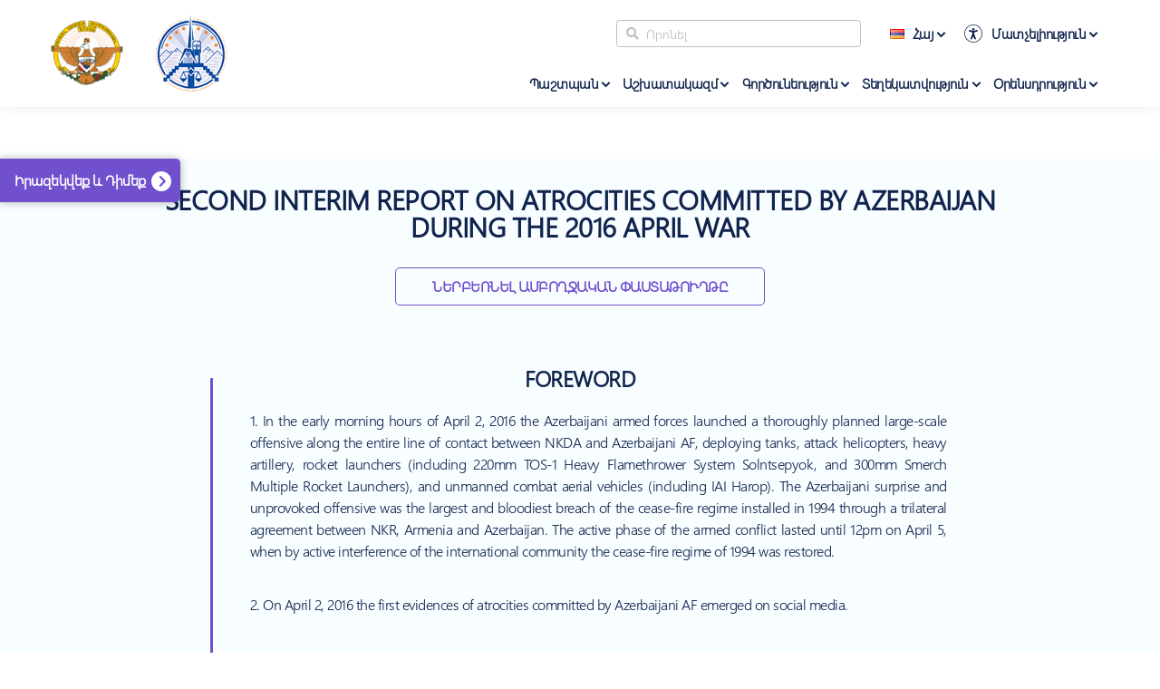

--- FILE ---
content_type: text/html; charset=UTF-8
request_url: https://www.artsakhombuds.am/hy/document/568
body_size: 17470
content:


<!-- THEME DEBUG -->
<!-- THEME HOOK: 'html' -->
<!-- FILE NAME SUGGESTIONS:
   * html--document--568.html.twig
   * html--document--%.html.twig
   * html--document.html.twig
   x html.html.twig
-->
<!-- BEGIN OUTPUT from 'themes/ombudsman/templates/html.html.twig' -->
<!DOCTYPE html>
<html lang="hy" dir="ltr" prefix="content: http://purl.org/rss/1.0/modules/content/  dc: http://purl.org/dc/terms/  foaf: http://xmlns.com/foaf/0.1/  og: http://ogp.me/ns#  rdfs: http://www.w3.org/2000/01/rdf-schema#  schema: http://schema.org/  sioc: http://rdfs.org/sioc/ns#  sioct: http://rdfs.org/sioc/types#  skos: http://www.w3.org/2004/02/skos/core#  xsd: http://www.w3.org/2001/XMLSchema# ">
<head>
    <meta charset="utf-8" />
<title>Second interim report on atrocities committed by Azerbaijan during the 2016 april war</title>
<link rel="canonical" href="https://www.artsakhombuds.am/hy/document/568" />
<meta name="Generator" content="Drupal 8 (https://www.drupal.org)" />
<meta name="MobileOptimized" content="width" />
<meta name="HandheldFriendly" content="true" />
<meta name="viewport" content="width=device-width, initial-scale=1.0" />
<meta property="og:title" content="Second interim report on atrocities committed by Azerbaijan during the 2016 april war" />
<meta property="og:site_name" content="Ombudsman" />
<meta property="og:description" content="Foreword

1." />
<meta property="og:type" content="website" />
<meta property="og:url" content="https://www.artsakhombuds.am/hy/document/568" />
<link rel="shortcut icon" href="/sites/default/files/logo_16x16_0.png" type="image/png" />

        <title>| ԱՐՑԱԽԻ ՀԱՆՐԱՊԵՏՈՒԹՅԱՆ ՄԱՐԴՈՒ ԻՐԱՎՈՒՆՔՆԵՐԻ ՊԱՇՏՊԱՆ</title>
        <link rel="stylesheet" media="all" href="/sites/default/files/css/css_gvxGqqU95rrNEpnc5QMQdYTtuT_LDujyHY8DziglCSQ.css?t4bo9j" />
<link rel="stylesheet" media="all" href="/sites/default/files/css/css_2iOYLt_9ouZWot-ILm9_NKcMGyq1kLW8ZGURbvJuN0E.css?t4bo9j" />

            
<!--[if lte IE 8]>
<script src="/sites/default/files/js/js_VtafjXmRvoUgAzqzYTA3Wrjkx9wcWhjP0G4ZnnqRamA.js"></script>
<![endif]-->

                <!-- Global site tag (gtag.js) - Google Analytics -->
                <script async src="https://www.googletagmanager.com/gtag/js?id=UA-152548698-1"></script>
                <script>
                    window.dataLayer = window.dataLayer || [];

                    function gtag() {
                        dataLayer.push(arguments);
                    }

                    gtag('js', new Date());
                    gtag('config', 'UA-152548698-1');
                </script>
            </js-placeholder>
        </css-placeholder>
    </head-placeholder>
</head>


<body class="lang-">

<header  class="fixed-header" >
    <div class="header">
        <a class="skip-to" href="/hy/accessibility" accesskey="0">Բացել մատչելիության ուղեցույցը</a>

        <a class="skip-to"
           href="javascript:skipToMenu();"
           accesskey="m">Անցնել ընտրացանկին</a>
        <a class="skip-to" href="javascript:document.getElementsByClassName('ContentStart')[0].focus()"
           accesskey="c">Անցնել բովանդակությանը</a>

                <a class="skip-to d-none" href="/hy/" accesskey="1" tabindex="-1">Բացել գլխավոր էջը</a>
        <a class="skip-to d-none" href="/hy/sitemap" accesskey="2"
           tabindex="-1">Կայքի քարտեզ</a>
        <a class="skip-to d-none" href="/hy/faq" accesskey="3"
           tabindex="-1">Բացել հաճախ տրվող հարցերի էջը</a>
        <a class="skip-to d-none" href="/hy/contact_us" accesskey="4"
           tabindex="-1">Հետադարձ կապ</a>
        <a class="skip-to d-none" href="/hy/complaint" accesskey="5"
           tabindex="-1">Բացել Պաշտպանին դիմելու էջը</a>
        <a class="skip-to d-none" href="/hy/track" accesskey="6"
           tabindex="-1">Open the Track a Complain Page</a>
        <a class="skip-to d-none" href="/hy/useful_links" accesskey="7"
           tabindex="-1">Հետադարձ կապ</a>
        <a class="skip-to d-none" href="/hy/news#all" accesskey="8"
           tabindex="-1">Open the Information</a>

        <a class="skip-to d-none" href="javascript:document.getElementById('search-input').focus();" accesskey="/"
           tabindex="-1">Անցնել որոնմանը</a>
        <a class="skip-to d-none" href="javascript:textToSpeechToggle();" accesskey="t"
           tabindex="-1">Ընթերցող ռեժիմ</a>
        <a class="skip-to d-none" href="javascript:highContrasToggle();" accesskey="o"
           tabindex="-1">Գունային հակադրության ռեժիմ</a>
        <a class="skip-to d-none" href="javascript:changeFontSizeWith(10);" accesskey="+"
           tabindex="-1">Մեծացնել տառաչափը</a>
        <a class="skip-to d-none" href="javascript:changeFontSizeWith(-10)" accesskey="-"
           tabindex="-1">Փոքրացնել տառաչափը</a>
        <a class="skip-to d-none" href="javascript:history.go(-1);" accesskey="b"
           tabindex="-1">Նավարկել ետ</a>

        <div id="fixed-button">
            <a class="fixed-button-text" tabindex="0">Իրազեկվեք և Դիմեք</a>
            <div class="dropdown-menu">
                <ul class="sup-list">
                    <li>
                        <a class="fixed-element" href="/hy/faq#know_your_rights">
                            <svg width="18px" height="20px" viewBox="0 0 18 20" version="1.1" tabindex="-1"
                                 focusable="false"
                                 xmlns="http://www.w3.org/2000/svg" xmlns:xlink="http://www.w3.org/1999/xlink">
                                <g id="Landing5" stroke="none" stroke-width="1" fill="none" fill-rule="evenodd"
                                   tabindex="-1" focusable="false">
                                    <g id="1-Landing-Copy-4" transform="translate(-156.000000, -177.000000)"
                                       tabindex="-1" focusable="false"
                                       fill="currentColor" fill-rule="nonzero">
                                        <g id="auction" transform="translate(156.000000, 177.000000)" tabindex="-1"
                                           focusable="false">
                                            <path tabindex="-1" focusable="false"
                                                  d="M17.8735606,12.0242929 L12.0973172,6.75931551 L13.0301486,5.82648203 C13.0958638,5.8715573 13.1722283,5.894366 13.2487864,5.894366 C13.3479208,5.894366 13.4469777,5.85653221 13.5226064,5.78094207 L14.5733535,4.73019261 C14.7245722,4.5789736 14.7245722,4.33377033 14.5733535,4.18251259 L10.5042353,0.113385215 C10.3529779,-0.0377950715 10.1078526,-0.0377950715 9.95655652,0.113385215 L8.90580943,1.16413467 C8.77182311,1.2981213 8.75679805,1.50580057 8.86026957,1.65659361 L4.85016731,5.66674364 C4.69933588,5.56331061 4.49173453,5.57829697 4.35770948,5.7122836 L3.30696239,6.76303306 C3.15574372,6.91425207 3.15574372,7.15945534 3.30696239,7.31071308 L7.3760806,11.3798792 C7.44872752,11.4524875 7.54720359,11.4933031 7.64990062,11.4933031 C7.75259766,11.4933031 7.85111246,11.4524875 7.92372065,11.3798792 L8.97446774,10.329091 C9.10845407,10.1951044 9.12347912,9.9874251 9.0200076,9.83663206 L9.95283898,8.9038373 L15.2178819,14.680055 C15.2891735,14.7582397 15.3893535,14.8038958 15.4951097,14.8064516 C15.4980915,14.8064516 15.5010733,14.8064516 15.504055,14.8064516 C15.6066359,14.8064516 15.7051507,14.7657135 15.7778751,14.6930277 L17.8864945,12.5844035 C17.96131,12.5095491 18.0022417,12.407394 17.9999052,12.3015987 C17.9974011,12.1957648 17.9517451,12.0955846 17.8735606,12.0242929 Z M10.2304153,0.934885878 L13.7518934,4.45637196 L13.2488251,4.9594414 L9.72738569,1.43795532 L10.2304153,0.934885878 Z M7.64990062,10.5583398 L4.12842248,7.03681498 L4.63149078,6.53374554 L8.15296893,10.0552316 L7.64990062,10.5583398 Z M8.47716937,9.28411148 L5.40260919,6.20954437 L9.40314653,2.20907546 L12.4777067,5.28364257 L8.47716937,9.28411148 Z M15.5170277,13.8585156 L10.5010599,8.35557641 L11.5490963,7.30757639 L17.0520618,12.3235168 L15.5170277,13.8585156 Z"
                                                  id="Shape1"></path>
                                            <path tabindex="-1" focusable="false"
                                                  d="M13.9408095,16.605058 L13.9408095,16.0854586 C13.9408095,15.2201458 13.2590014,14.516129 12.4209002,14.516129 L2.96619657,14.516129 C2.12813369,14.516129 1.44628732,15.2201062 1.44628732,16.0854586 L1.44628732,16.605058 C0.642274582,16.6448871 0,17.3327505 0,18.1725663 C0,19.0378791 0.681846365,19.7419355 1.51994759,19.7419355 L13.8671492,19.7419355 C14.7052504,19.7419355 15.3870968,19.0379187 15.3870968,18.1725663 C15.3870968,17.3327505 14.7447838,16.6448871 13.9408095,16.605058 Z M13.8671492,18.9501046 L1.51994759,18.9501046 C1.10471228,18.9501046 0.766895023,18.6013031 0.766895023,18.1725663 C0.766895023,17.7438691 1.10467394,17.3950676 1.51994759,17.3950676 L1.82973484,17.3950676 C1.83100021,17.3950676 1.83222724,17.3948697 1.83349262,17.3948697 C1.8339911,17.3948697 1.83448958,17.3949489 1.83502641,17.3949489 L10.0956362,17.3949489 C10.3074142,17.3949489 10.4790837,17.2176975 10.4790837,16.9990334 C10.4790837,16.7804089 10.3074142,16.603118 10.0956362,16.603118 L2.21318235,16.603118 L2.21318235,16.0854586 C2.21318235,15.6567614 2.5509996,15.3079599 2.96619657,15.3079599 L12.4209002,15.3079599 C12.8360972,15.3079599 13.1739144,15.6567614 13.1739144,16.0854586 L13.1739144,16.9991522 C13.1739144,17.2178163 13.3456222,17.3950676 13.5573619,17.3950676 L13.8671492,17.3950676 C14.2823845,17.3950676 14.6202018,17.7438691 14.6202018,18.1725663 C14.6202018,18.6013031 14.2823845,18.9501046 13.8671492,18.9501046 Z"
                                                  id="Shape2"></path>
                                            <path tabindex="-1" focusable="false"
                                                  d="M12.1848383,17.1891441 C12.1792638,17.1612661 12.1709456,17.1338238 12.160058,17.1076882 C12.1491704,17.0811171 12.1356697,17.0558527 12.1199915,17.0323307 C12.1043568,17.0083731 12.0860656,16.9861578 12.0660323,16.9661206 C12.0459991,16.9460833 12.0237447,16.9277884 11.9998355,16.9121071 C11.9763182,16.8964257 11.9510588,16.8829223 11.924493,16.8720325 C11.8983191,16.8611427 11.8709258,16.8528664 11.8430534,16.8472037 C11.7868732,16.8358783 11.728951,16.8358783 11.6727707,16.8472037 C11.6453339,16.8528664 11.617897,16.8611427 11.5913312,16.8720325 C11.5652008,16.8829223 11.5399415,16.8964257 11.5164242,16.9121071 C11.4924278,16.9277884 11.4702171,16.9460833 11.4501838,16.9661206 C11.3687442,17.0471408 11.3225806,17.1594802 11.3225806,17.2740847 C11.3225806,17.3027902 11.3251937,17.3311473 11.3308117,17.3594608 C11.3365168,17.3869032 11.3447479,17.4143455 11.3556355,17.4408731 C11.3665232,17.4670522 11.3800238,17.4923166 11.395702,17.5158386 C11.4118158,17.5397962 11.430107,17.5620115 11.4501402,17.5820487 C11.4701735,17.602086 11.4923843,17.6203809 11.5163807,17.6364978 C11.539898,17.6521792 11.5651573,17.6656825 11.5912876,17.6765724 C11.6178535,17.6874622 11.6452903,17.6957385 11.6727272,17.7014012 C11.7009915,17.7070639 11.7297349,17.7096774 11.7580863,17.7096774 C11.7863506,17.7096774 11.8151375,17.7070203 11.8430099,17.7014012 C11.8708823,17.6957385 11.8983191,17.6874622 11.9244494,17.6765724 C11.9509717,17.6656825 11.9762746,17.6521792 11.9997919,17.6364978 C12.0237447,17.6203809 12.0459991,17.602086 12.0659888,17.5820487 C12.086022,17.5620115 12.1043133,17.5397962 12.1199479,17.5158386 C12.1356261,17.4923166 12.1491268,17.4670522 12.1600145,17.4408731 C12.1709021,17.4143455 12.1791767,17.3869032 12.1848383,17.3594608 C12.1904998,17.3311473 12.1935484,17.3027902 12.1935484,17.2740847 C12.1935484,17.2457711 12.1904998,17.217414 12.1848383,17.1891441 Z"
                                                  id="Path1"></path>
                                            <path tabindex="-1" focusable="false"
                                                  d="M7.69354839,11.9032258 C7.45303065,11.9032258 7.25806452,12.0681048 7.25806452,12.2715059 L7.25806452,12.9865586 C7.25806452,13.1899229 7.45303065,13.3548387 7.69354839,13.3548387 C7.93402258,13.3548387 8.12903226,13.1899229 8.12903226,12.9865586 L8.12903226,12.2715059 C8.12903226,12.0681048 7.93402258,11.9032258 7.69354839,11.9032258 Z"
                                                  id="Path2"></path>
                                            <path tabindex="-1" focusable="false"
                                                  d="M5.69419572,13.2811062 L5.00918085,12.5961026 C4.85946799,12.4464604 4.61676913,12.4464604 4.4670946,12.5961026 C4.31742008,12.745783 4.31742008,12.9884915 4.4670946,13.1382103 L5.15210948,13.8232139 C5.22700423,13.898035 5.32504967,13.9354839 5.42317176,13.9354839 C5.52129386,13.9354839 5.61937762,13.898035 5.69419572,13.8232139 C5.84387024,13.6735335 5.84387024,13.430825 5.69419572,13.2811062 Z"
                                                  id="Path3"></path>
                                            <path tabindex="-1" focusable="false"
                                                  d="M11.2103218,12.5961026 C11.060605,12.4464604 10.8179764,12.4464604 10.6682212,12.5961026 L9.9832266,13.2811062 C9.83354812,13.4307867 9.83354812,13.6734952 9.9832266,13.8232139 C10.058085,13.898035 10.1561714,13.9354839 10.2542577,13.9354839 C10.3523441,13.9354839 10.4504688,13.898035 10.5253272,13.8232139 L11.2103218,13.1382103 C11.3600003,12.9885298 11.3600003,12.7458213 11.2103218,12.5961026 Z"
                                                  id="Path4"></path>
                                        </g>
                                    </g>
                                </g>
                            </svg>
                            <span>Իմացեք Ձեր իրավունքները</span>
                        </a>
                    </li>
                    <li>
                        <a class="fixed-element" href="/hy/complaint">
                            <svg width="18px" height="17px" viewBox="0 0 18 17" version="1.1" tabindex="-1"
                                 focusable="false"
                                 xmlns="http://www.w3.org/2000/svg" xmlns:xlink="http://www.w3.org/1999/xlink">
                                <g id="Landing6" stroke="none" stroke-width="1" fill="none" fill-rule="evenodd"
                                   tabindex="-1" focusable="false">
                                    <g id="1-Landing-Copy-5" transform="translate(-156.000000, -229.000000)"
                                       fill="currentColor" fill-rule="nonzero" tabindex="-1" focusable="false">
                                        <g id="promotion" transform="translate(156.000000, 229.000000)" tabindex="-1"
                                           focusable="false">
                                            <path tabindex="-1" focusable="false"
                                                  d="M5.02944464,10.5172307 C5.28255714,10.3712299 5.36920263,10.0471742 5.22320804,9.79405099 C5.07700661,9.54113451 4.75317153,9.45427849 4.50005903,9.6002793 C4.24694654,9.74648695 4.16009421,10.0705426 4.30629564,10.3234591 C4.45229024,10.5765824 4.77633215,10.6634384 5.02944464,10.5172307 L5.02944464,10.5172307 Z"
                                                  id="Path5"></path>
                                            <path tabindex="-1" focusable="false"
                                                  d="M3.37018873,13.2557766 L5.13840236,16.253665 C5.51997004,16.9012766 6.37829153,17.1410433 7.05707598,16.7569602 C7.72872836,16.3770388 7.95956169,15.5370501 7.57099908,14.8791014 L6.51764191,13.0930682 L7.42986569,12.5775565 C7.59774449,12.482509 7.65534996,12.2724112 7.55838074,12.1080918 L7.10178882,11.3340188 C7.1562397,11.3236817 7.51421653,11.2549468 13.8270903,10.0428231 C14.6075073,10.0013405 15.0750717,9.16591619 14.6808857,8.49803319 L13.5139634,6.51975705 L14.25968,5.41422614 C14.3329212,5.30548537 14.3373102,5.16573338 14.2707896,5.0529652 L13.5685515,3.86245537 C13.5020309,3.74968719 13.3757103,3.68363725 13.2433549,3.69128937 L11.8925066,3.77062985 L10.5970693,1.57433523 C10.4094401,1.25616783 10.073271,1.06352221 9.6980125,1.05882353 C9.69348637,1.05882353 9.68909738,1.05882353 9.68457121,1.05882353 C9.32193109,1.05882353 8.99275697,1.23549368 8.79772129,1.53419511 L4.2109543,7.25342148 L1.22904824,8.93850034 C0.0562282876,9.60101342 -0.350027417,11.0737122 0.329442805,12.2247532 C0.950210344,13.2772562 2.25895179,13.6912765 3.37018873,13.2557766 L3.37018873,13.2557766 Z M6.96298707,15.2229101 C7.15692547,15.5512803 7.042126,15.9714761 6.70568263,16.1617053 C6.36814201,16.35274 5.93829546,16.2354073 5.74655152,15.9101248 L3.99095623,12.9334475 L5.20725463,12.2460986 C7.23908185,15.6911666 6.93034395,15.1677343 6.96298707,15.2229101 Z M6.16652285,12.497679 L5.81540379,11.9024241 L6.42355296,11.5587496 L6.77467201,12.1540045 L6.16652285,12.497679 Z M13.0688926,4.39004936 L13.5541501,5.21272011 L13.1214233,5.85415629 L12.2850467,4.43609637 L13.0688926,4.39004936 Z M9.38502276,1.9110288 C9.47924886,1.76013423 9.62874879,1.74456148 9.68937167,1.74617246 C9.74930878,1.74684369 9.89867157,1.76510139 9.98878297,1.91787542 L14.0727365,8.84170765 C14.2057777,9.06710978 14.0440709,9.35050698 13.7773027,9.35695087 C13.7294353,9.35802486 13.7073532,9.36648248 13.5847359,9.38890184 L9.26473706,2.06501105 C9.35539709,1.9509004 9.36705537,1.9398921 9.38502276,1.9110288 L9.38502276,1.9110288 Z M8.797447,2.6476467 L12.856301,9.5287881 L6.73064498,10.7047992 L4.86806811,7.54715578 L8.797447,2.6476467 Z M0.937592003,11.8810787 C0.783428792,11.6199667 0.701958215,11.3235474 0.701958215,11.0236378 C0.701958215,10.4106621 1.03853873,9.83984034 1.5801673,9.53375527 L4.31683861,7.98722018 L6.0724339,10.9634948 L3.33576259,12.5101641 C2.49732869,12.9837905 1.4216151,12.7016015 0.937592003,11.8810787 Z"
                                                  id="Shape3"></path>
                                            <path tabindex="-1" focusable="false"
                                                  d="M3.13253411,10.7503023 C3.04206314,10.5953679 2.84167063,10.5422042 2.68504199,10.6316965 L2.11764704,10.9557422 C1.96127435,11.045108 1.7604979,10.9918177 1.67015493,10.8371364 C1.57968396,10.6822021 1.37929145,10.6290383 1.22266281,10.7185306 C1.06603417,10.808023 1.01228905,11.0062478 1.10276001,11.1611822 C1.37238135,11.6232005 1.97381486,11.7861095 2.44523636,11.5169996 L3.01263131,11.1929539 C3.16925995,11.1034615 3.22300507,10.9053633 3.13253411,10.7503023 L3.13253411,10.7503023 Z"
                                                  id="Path6"></path>
                                            <path tabindex="-1" focusable="false"
                                                  d="M17.5843614,1.11133961 L16.0260742,2.39848921 C15.8911647,2.51004866 15.8425535,2.7628411 15.9177096,2.96309681 C15.9926472,3.16319035 16.1628408,3.23567157 16.2980781,3.12394998 L17.856256,1.83680034 C17.9912748,1.72524089 18.0397767,1.47244845 17.9646206,1.27219278 C17.8895738,1.07177493 17.719271,0.999780162 17.5843614,1.11133961 L17.5843614,1.11133961 Z"
                                                  id="Path7"></path>
                                            <path tabindex="-1" focusable="false"
                                                  d="M17.7321713,4.60833486 L16.3370697,4.24727375 C16.1443987,4.19740642 15.9463679,4.30776852 15.8947445,4.4938853 C15.843121,4.68000211 15.9575106,4.87116011 16.1501817,4.92102744 L17.5454243,5.28208855 C17.7392237,5.33236463 17.9362671,5.2202313 17.9876085,5.035477 C18.0392319,4.84936019 17.9248423,4.65806595 17.7321713,4.60833486 Z"
                                                  id="Path8"></path>
                                            <path tabindex="-1" focusable="false"
                                                  d="M14.1380287,0.267699997 L13.7766815,1.66295517 C13.726831,1.85562786 13.8371557,2.0535194 14.0232093,2.10528433 C14.2091268,2.15676715 14.4003562,2.04279969 14.4503428,1.84998591 L14.8115539,0.454730778 C14.8614042,0.262058043 14.7510796,0.0640255066 14.5650259,0.0124016128 C14.3791085,-0.039222281 14.1878791,0.0750272981 14.1380287,0.267699997 L14.1380287,0.267699997 Z"
                                                  id="Path9"></path>
                                        </g>
                                    </g>
                                </g>
                            </svg>
                            <span>Դիմեք Պաշտպանին</span>
                        </a>
                    </li>
                    <li>
                        <a class="fixed-element" href="/hy/contact_us">
                            <svg width="18px" height="18px" viewBox="0 0 18 18" version="1.1" tabindex="-1"
                                 focusable="false"
                                 xmlns="http://www.w3.org/2000/svg" xmlns:xlink="http://www.w3.org/1999/xlink">
                                <g id="Landing7" stroke="none" stroke-width="1" fill="none" fill-rule="evenodd"
                                   tabindex="-1" focusable="false">
                                    <g id="1-Landing-Copy-6" transform="translate(-156.000000, -279.000000)"
                                       tabindex="-1" focusable="false"
                                       fill="currentColor" fill-rule="nonzero">
                                        <g id="phone-call" transform="translate(156.000000, 279.000000)" tabindex="-1"
                                           focusable="false">
                                            <path tabindex="-1" focusable="false"
                                                  d="M14.0703075,11.2491359 C13.7054912,10.8709677 13.265455,10.6687788 12.7990918,10.6687788 C12.3364896,10.6687788 11.8926924,10.8672235 11.5128321,11.2453917 L10.3243583,12.4248272 C10.2265725,12.3724078 10.1287866,12.3237327 10.0347618,12.2750576 C9.89936605,12.2076613 9.77149228,12.1440092 9.66242347,12.0766129 C8.54916949,11.3726959 7.53746232,10.4553571 6.56712608,9.26843318 C6.09700193,8.67684332 5.7810785,8.17885945 5.55165791,7.6733871 C5.86005935,7.39256912 6.14589484,7.10051843 6.42420833,6.81970046 C6.52951614,6.71486175 6.63482395,6.6062788 6.74013176,6.50144009 C7.52994033,5.71514977 7.52994033,4.69671659 6.74013176,3.91042627 L5.71338062,2.88824885 C5.59678983,2.77217742 5.47643805,2.65236175 5.36360825,2.53254608 C5.13794866,2.30040323 4.90100609,2.06077189 4.65654153,1.83611751 C4.29172519,1.47667051 3.85544998,1.28571429 3.39660881,1.28571429 C2.93776764,1.28571429 2.49397045,1.47667051 2.11787113,1.83611751 C2.11411013,1.83986175 2.11411013,1.83986175 2.11034914,1.84360599 L0.831611454,3.12788018 C0.350204325,3.60714286 0.0756518218,4.19124424 0.0154759307,4.86895161 C-0.074787906,5.96226959 0.248657509,6.98070276 0.49688306,7.64717742 C1.10616396,9.28341014 2.01632431,10.7998272 3.37404285,12.4248272 C5.02135787,14.3830645 7.00340129,15.9294355 9.26751919,17.0190092 C10.1325476,17.4271313 11.2871725,17.9101382 12.5771932,17.9925115 C12.6561741,17.9962558 12.7389159,18 12.8141358,18 C13.6829252,18 14.4125579,17.6892281 14.9842288,17.0714286 C14.9879898,17.0639401 14.9955118,17.0601959 14.9992728,17.0527074 C15.1948445,16.8168203 15.4205041,16.6033986 15.6574466,16.375 C15.8191693,16.2214862 15.984653,16.0604839 16.1463757,15.8919931 C16.5187141,15.5063364 16.7142857,15.0570276 16.7142857,14.5964862 C16.7142857,14.1322005 16.5149531,13.6866359 16.1350928,13.312212 L14.0703075,11.2491359 Z M15.4167431,15.1918203 C15.4129821,15.1918203 15.4129821,15.1955645 15.4167431,15.1918203 C15.2700643,15.3490783 15.1196246,15.4913594 14.9579019,15.6486175 C14.7134373,15.8807604 14.4652118,16.1241359 14.2320302,16.3974654 C13.8521699,16.8018433 13.4046117,16.9927995 12.8178968,16.9927995 C12.7614819,16.9927995 12.701306,16.9927995 12.6448911,16.9890553 C11.5278761,16.9179147 10.489842,16.4835829 9.71131639,16.1129032 C7.58259424,15.0869816 5.71338062,13.6304724 4.16009043,11.7845622 C2.87759175,10.2456797 2.0200853,8.82286866 1.45217533,7.29521889 C1.10240296,6.36290323 0.974529195,5.63652074 1.03094409,4.95132488 C1.06855403,4.51324885 1.23779872,4.1500576 1.54996115,3.83928571 L2.83245983,2.5625 C3.0167485,2.39026498 3.21232015,2.29665899 3.4041308,2.29665899 C3.64107337,2.29665899 3.83288402,2.43894009 3.95323581,2.55875576 C3.9569968,2.5625 3.96075779,2.56624424 3.96451878,2.56998848 C4.19393937,2.78341014 4.41207698,3.00432028 4.64149756,3.24020737 C4.75808835,3.36002304 4.87844013,3.47983871 4.99879191,3.60339862 L6.02554306,4.62557604 C6.42420833,5.02246544 6.42420833,5.38940092 6.02554306,5.78629032 C5.91647425,5.89487327 5.81116644,6.00345622 5.70209764,6.10829493 C5.38617421,6.43029954 5.08529476,6.72983871 4.75808835,7.0218894 C4.75056636,7.02937788 4.74304438,7.03312212 4.73928338,7.0406106 C4.41583797,7.36261521 4.47601386,7.67713134 4.54371174,7.890553 C4.54747273,7.90178571 4.55123372,7.91301843 4.55499472,7.92425115 C4.82202523,8.56826037 5.19812455,9.17482719 5.76979552,9.89746544 L5.77355651,9.90120968 C6.81159063,11.1742512 7.90603965,12.1664747 9.11331847,12.9265553 C9.26751919,13.0239055 9.4254809,13.1025346 9.57592063,13.1774194 C9.71131639,13.2448157 9.83919015,13.3084677 9.94825896,13.3758641 C9.96330293,13.3833525 9.9783469,13.3945853 9.99339088,13.4020737 C10.1212646,13.4657258 10.2416164,13.4956797 10.3657292,13.4956797 C10.6778916,13.4956797 10.8734633,13.3009793 10.9374002,13.2373272 L12.2236598,11.9567972 C12.3515336,11.8294931 12.5546272,11.6759793 12.7915698,11.6759793 C13.0247514,11.6759793 13.216562,11.8220046 13.3331528,11.9493088 C13.3369138,11.953053 13.3369138,11.953053 13.3406748,11.9567972 L15.4129821,14.0198733 C15.8003644,14.4017857 15.8003644,14.7949309 15.4167431,15.1918203 Z"
                                                  id="Shape4"></path>
                                            <path tabindex="-1" focusable="false"
                                                  d="M9.40022031,4.82176533 C10.3438449,4.9802501 11.2010306,5.42688897 11.8853385,6.111255 C12.5696464,6.79562102 13.0126458,7.65287951 13.1747187,8.59658424 C13.2143365,8.83431138 13.4196289,9 13.6537342,9 C13.6825472,9 13.7077586,8.99639807 13.7365715,8.99279615 C14.0030914,8.94957303 14.1795709,8.69743818 14.1363514,8.43089562 C13.9418639,7.28908494 13.4016208,6.2481282 12.5768497,5.42328705 C11.7520786,4.59844589 10.7112102,4.05815693 9.56949648,3.8636529 C9.30297656,3.82042978 9.05446473,3.99692418 9.00764367,4.25986481 C8.9608226,4.52280544 9.13370039,4.77854222 9.40022031,4.82176533 Z"
                                                  id="Path10"></path>
                                            <path tabindex="-1" focusable="false"
                                                  d="M17.9917559,8.37490487 C17.6352591,6.28324042 16.6498859,4.3799059 15.1357759,2.86525233 C13.6216659,1.35059875 11.7190145,0.364871824 9.62810064,0.00824704068 C9.33569315,-0.0438442198 9.05930799,0.156506782 9.00723542,0.449019245 C8.95916844,0.745538727 9.15544196,1.02202311 9.45185503,1.07411437 C11.3184563,1.39066895 13.0208286,2.27622038 14.3747153,3.62658613 C15.7286021,4.9809589 16.6098301,6.68394242 16.9262711,8.55121376 C16.9703325,8.81567708 17.1986507,9 17.4590135,9 C17.4910582,9 17.5190972,8.99599298 17.5511419,8.99198596 C17.8435494,8.94790874 18.0438285,8.66741734 17.9917559,8.37490487 Z"
                                                  id="Path11"></path>
                                        </g>
                                    </g>
                                </g>
                            </svg>
                            <span>Կապվեք Աշխատակազմի հետ</span>
                        </a>
                    </li>
                </ul>
            </div>
        </div>

        <div class="header-logos" tabindex="-1" aria-hidden="true">
            <a class="logo" href="/hy"
               title="Homepage - logo of Coat of arms of the Republic of NAGORNO KARABAKH">
                <img src="/themes/ombudsman/assets/images/logos/logo_nkr_1.png"
                     alt="Coat of arms of the Republic of NAGORNO KARABAKH">
            </a>
            <a class="logo" href="/hy"
               title="Homepage - Logo of HUMAN RIGHTS DEFENDER OF THE REPUBLIC OF NAGORNO KARABAKH">
                <img src="/themes/ombudsman/assets/images/logos/logo_nkr_2.png"
                     alt="Homepage - Logo of HUMAN RIGHTS DEFENDER OF THE REPUBLIC OF NAGORNO KARABAKH">
            </a>
        </div>

        <div class="header-menu" tabindex="-1">

            <div class="header-bar" tabindex="-1">

                <form class="search-bar input-group form-2 flex-row-reverse" action="/hy/results"
                      method="GET">
                    <input name="search" id="search-input"  class="form-control" type="text"
                                                      placeholder="Որոնել"
                           aria-label="Search"
                           tabindex="0">

                    <label class="input-icon" for="search-input"></label>
                </form>

                <div class="text-part" tabindex="-1">

                    

<!-- THEME DEBUG -->
<!-- THEME HOOK: 'block' -->
<!-- FILE NAME SUGGESTIONS:
   x block--languageswitcher.html.twig
   * block--language-block--language-interface.html.twig
   * block--language-block.html.twig
   * block--language.html.twig
   * block.html.twig
-->
<!-- BEGIN OUTPUT from 'themes/ombudsman/templates/blocks/block--languageswitcher.html.twig' -->


<!-- THEME DEBUG -->
<!-- THEME HOOK: 'links__language_block' -->
<!-- FILE NAME SUGGESTIONS:
   x links--language-block.html.twig
   x links--language-block.html.twig
   * links.html.twig
-->
<!-- BEGIN OUTPUT from 'themes/ombudsman/templates/links/links--language-block.html.twig' -->


<div class="lng-bar dropdown">
                                    <a class="dropdown-toggle" tabindex="0">
                

<!-- THEME DEBUG -->
<!-- THEME HOOK: 'flags' -->
<!-- BEGIN OUTPUT from 'modules/contrib/flags/templates/flags.html.twig' -->

<span  class="flag flag-hy flag-lang"></span>

<!-- END OUTPUT from 'modules/contrib/flags/templates/flags.html.twig' -->

Հայ
            </a>
                            <div class="dropdown-menu" tabindex="-1">
        <div class="dropdown-menu-list" tabindex="-1">
                                                <a href="/en/document/568" class="language-link dropdown-item" hreflang="en" data-drupal-link-system-path="document/568">

<!-- THEME DEBUG -->
<!-- THEME HOOK: 'flags' -->
<!-- BEGIN OUTPUT from 'modules/contrib/flags/templates/flags.html.twig' -->

<span  class="flag flag-en flag-lang"></span>

<!-- END OUTPUT from 'modules/contrib/flags/templates/flags.html.twig' -->

Eng</a>
                                                                                            <a href="/ru/document/568" class="language-link dropdown-item" hreflang="ru" data-drupal-link-system-path="document/568">

<!-- THEME DEBUG -->
<!-- THEME HOOK: 'flags' -->
<!-- BEGIN OUTPUT from 'modules/contrib/flags/templates/flags.html.twig' -->

<span  class="flag flag-ru flag-lang"></span>

<!-- END OUTPUT from 'modules/contrib/flags/templates/flags.html.twig' -->

Рус</a>
                                    </div>
    </div>
</div>

<!-- END OUTPUT from 'themes/ombudsman/templates/links/links--language-block.html.twig' -->


<!-- END OUTPUT from 'themes/ombudsman/templates/blocks/block--languageswitcher.html.twig' -->



                    <div class="dropdown accessibility-drop">
                        <a class="dropdown-toggle" tabindex="0">
                            <svg class="accessIcon" xmlns="http://www.w3.org/2000/svg" viewBox="0 0 160.61 160.61"
                                 tabindex="-1" focusable="false">
                                <g id="Layer_2" data-name="Layer 2" tabindex="-1" focusable="false">
                                    <g id="Layer_1-2" data-name="Layer 1" tabindex="-1" focusable="false">
                                        <path tabindex="-1" focusable="false" class="cls-1"
                                              d="M80.16,160.61a80.31,80.31,0,1,1,80.45-80.16A80.1,80.1,0,0,1,80.16,160.61Zm0-6.44c40.43.13,74-33.24,74.06-73.69S121,6.54,80.5,6.45,6.56,39.53,6.45,80.08,39.63,154.05,80.11,154.17Z"/>
                                        <path tabindex="-1" focusable="false" class="cls-1"
                                              d="M80.32,102.81c-3.63,7.31-6.72,13.54-9.8,19.77-3.49,7.08-5.69,8.7-9.43,6.92-3.91-1.87-4.19-4.79-1.35-11.66s6-13.4,8-20.4c2.16-7.59,3.09-15.54,4.58-23.33.76-4-1.17-5.64-4.8-6.61-6.9-1.84-13.69-4.09-20.56-6.07-3.7-1.07-6.07-3.23-5.07-7.2,1.12-4.4,4.69-4.77,8.41-3.8q8,2.09,15.83,4.5a45.23,45.23,0,0,0,27.48,0c5.23-1.63,10.54-3,15.8-4.56,3.85-1.14,7.29-.63,8.52,3.53s-1.23,6.48-5.17,7.61c-6.71,1.92-13.33,4.17-20.08,5.94-4.12,1.07-5.35,3.12-5.24,7.45.3,12.3,4.76,23.36,9.24,34.47,1.68,4.16,3.59,8.23,5.17,12.42,1.3,3.43.39,6.29-3.17,7.8s-5.91-.12-7.37-3.14C87.74,119,84.33,111.43,80.32,102.81Z"/>
                                        <path tabindex="-1" focusable="false" class="cls-1"
                                              d="M80.46,31.8A11.1,11.1,0,1,1,69.21,42.61,10.94,10.94,0,0,1,80.46,31.8Z"/>
                                        <path tabindex="-1" focusable="false" class="cls-1"
                                              d="M48.68,50.06l23,6.58a5.87,5.87,0,0,1,4.13,7v0A6,6,0,0,1,68.31,68l-23-6.62a5.87,5.87,0,0,1-4-7.34h0A6,6,0,0,1,48.68,50.06Z"/>
                                        <path tabindex="-1" focusable="false" class="cls-1"
                                              d="M110.64,50.05l-23,6.59a5.87,5.87,0,0,0-4.13,7v0A6,6,0,0,0,91,68l23-6.62A5.86,5.86,0,0,0,118,54h0A6,6,0,0,0,110.64,50.05Z"/>
                                        <path tabindex="-1" focusable="false" class="cls-1"
                                              d="M70,93.6l-12.4,29.75a6,6,0,0,0,3,7.64l0,0a6,6,0,0,0,8-3.2L80.31,97.48c1.23-3.07-.14-7.48-3.22-8.69h0C74,87.6,71.25,90.56,70,93.6Z"/>
                                        <path tabindex="-1" focusable="false" class="cls-1"
                                              d="M89.55,92.18l12.72,31.24a6,6,0,0,1-3,7.64l0,0a6,6,0,0,1-8-3.2L78.49,96.63a6,6,0,0,1,3.36-7.77h0A6,6,0,0,1,89.55,92.18Z"/>
                                    </g>
                                </g>
                            </svg>
                            Մատչելիություն
                        </a>
                        <div class="dropdown-menu" tabindex="-1">
                            <div class="dropdown-menu-list" tabindex="-1">
                                <div class="dropdown-item accessibility-li" tabindex="-1">
                                    <button class="text-speech" onclick="textToSpeechToggle();">
                                        Ընթերցող ռեժիմ
                                    </button>
                                </div>
                                <div class="dropdown-item accessibility-li" tabindex="-1">
                                    <button class="contrast-button" onclick="highContrasToggle();">
                                        Գունային հակադրության ռեժիմ
                                    </button>
                                </div>
                                <div class="dropdown-item accessibility-li font-sizes" tabindex="-1">
                                    <button class="zoom-button" onclick="changeFontSizeWith(-10)">-A</button>
                                    <button class="zoom-button" id="font-size-display"
                                            onclick="changeFontSizeWith(0)">A
                                    </button>
                                    <button class="zoom-button" onclick="changeFontSizeWith(10)">+A</button>
                                </div>
                                <div class="dropdown-item accessibility-li" tabindex="-1">
                                    <a href="/hy/accessibility"> Մատչելիության ուղեցույց</a>
                                </div>
                            </div>
                        </div>
                    </div>

                    <span class="after-header-text" data-speak="Navigating to menu sections" tabindex="0"></span>
                </div>
            </div>

            

<!-- THEME DEBUG -->
<!-- THEME HOOK: 'block' -->
<!-- FILE NAME SUGGESTIONS:
   x block--mainnavigation.html.twig
   * block--system-menu-block--main.html.twig
   * block--system-menu-block.html.twig
   * block--system.html.twig
   * block.html.twig
-->
<!-- BEGIN OUTPUT from 'themes/ombudsman/templates/blocks/block--mainnavigation.html.twig' -->
<nav  aria-label="Main Navigation">
<ul class="header-dropdowns">
                    <li class="dropdown">
                                                <a class="dropdown-toggle" tabindex="0">
                Պաշտպան
            </a>
            <div class="dropdown-menu" tabindex="-1">
                <ul class="dropdown-menu-list" tabindex="-1">
                                                                        <li><a class="dropdown-item" href="/hy/biography"
                                   tabindex="0">Կենսագրություն</a></li>
                                                    <li><a class="dropdown-item" href="/hy/news#interviews_and_speeches"
                                   tabindex="0">Հարցազրույցներ և ելույթներ</a></li>
                                                    <li><a class="dropdown-item" href="/hy/history"
                                   tabindex="0">Պատմություն</a></li>
                                                            </ul>
            </div>
        </li>
                                                            <li class="dropdown">
                                                <a class="dropdown-toggle" tabindex="0">
                Աշխատակազմ
            </a>
            <div class="dropdown-menu" tabindex="-1">
                <ul class="dropdown-menu-list" tabindex="-1">
                                                                        <li><a class="dropdown-item" href="/hy/structure"
                                   tabindex="0">Կառուցվածք և անձնակազմ</a></li>
                                                    <li><a class="dropdown-item" href="/hy/budget"
                                   tabindex="0">Բյուջե և գնումներ</a></li>
                                                    <li><a class="dropdown-item" href="/hy/vacancy"
                                   tabindex="0">Թափուր աշխատատեղեր</a></li>
                                                            </ul>
            </div>
        </li>
                                                            <li class="dropdown">
                                                <a class="dropdown-toggle" tabindex="0">
                Գործունեություն
            </a>
            <div class="dropdown-menu" tabindex="-1">
                <ul class="dropdown-menu-list" tabindex="-1">
                                                                        <li><a class="dropdown-item" href="/hy/annual_reports"
                                   tabindex="0">Տարեկան հաղորդումներ</a></li>
                                                    <li><a class="dropdown-item" href="/hy/general-report"
                                   tabindex="0">Ընդհանուր Զեկույց</a></li>
                                                    <li><a class="dropdown-item" href="/hy/ad_hoc_reports"
                                   tabindex="0">Արտահերթ զեկույցներ</a></li>
                                                    <li><a class="dropdown-item" href="/hy/legal_analysis"
                                   tabindex="0">Իրավական վերլուծություններ և տեղեկագրեր</a></li>
                                                    <li><a class="dropdown-item" href="/hy/legislative_proposals"
                                   tabindex="0">Օրենսդրական առաջարկներ</a></li>
                                                    <li><a class="dropdown-item" href="/hy/statistics"
                                   tabindex="0">Վիճակագրություն</a></li>
                                                    <li><a class="dropdown-item" href="/hy/cooperation"
                                   tabindex="0">Համագործակցություն</a></li>
                                                            </ul>
            </div>
        </li>
                                                            <li class="dropdown">
                                                <a class="dropdown-toggle" tabindex="0">
                Տեղեկատվություն
            </a>
            <div class="dropdown-menu" tabindex="-1">
                <ul class="dropdown-menu-list" tabindex="-1">
                                                                        <li><a class="dropdown-item" href="/hy/news#all"
                                   tabindex="0">Ամբողջը</a></li>
                                                    <li><a class="dropdown-item" href="/hy/news#press_releases"
                                   tabindex="0">Հաղորդագրություններ</a></li>
                                                    <li><a class="dropdown-item" href="/hy/news#successful_cases"
                                   tabindex="0">Հաջողված գործեր</a></li>
                                                    <li><a class="dropdown-item" href="/hy/news#interviews_and_speeches"
                                   tabindex="0">Հարցազրույցներ և ելույթներ</a></li>
                                                    <li><a class="dropdown-item" href="/hy/news#statements_&amp;_comments"
                                   tabindex="0">Հայտարարություններ և մեկնաբանություններ</a></li>
                                                    <li><a class="dropdown-item" href="/hy/news#video_gallery"
                                   tabindex="0">Տեսադարան</a></li>
                                                            </ul>
            </div>
        </li>
                                                            <li class="dropdown">
                                                <a class="dropdown-toggle" tabindex="0">
                Օրենսդրություն
            </a>
            <div class="dropdown-menu" tabindex="-1">
                <ul class="dropdown-menu-list" tabindex="-1">
                                                                        <li><a class="dropdown-item" href="/hy/constitution"
                                   tabindex="0">ԱՀ Սահմանադրություն</a></li>
                                                    <li><a class="dropdown-item" href="/hy/ombudsman_law"
                                   tabindex="0">«Մարդու իրավունքների պաշտպանի մասին» ԱՀ օրենք</a></li>
                                                    <li><a class="dropdown-item" href="/hy/statutes_regulations"
                                   tabindex="0">Կանոնադրություն և կարգեր</a></li>
                                                    <li><a class="dropdown-item" href="/hy/agreements"
                                   tabindex="0">Միջազգային փաստաթղթեր</a></li>
                                                    <li><a class="dropdown-item" href="/hy/legal_acts"
                                   tabindex="0">Այլ իրավական ակտեր</a></li>
                                                            </ul>
            </div>
        </li>
                                            </ul>
</nav>
<!-- END OUTPUT from 'themes/ombudsman/templates/blocks/block--mainnavigation.html.twig' -->



        </div>

                <div class="header-menu-mobile" tabindex="-1" aria-hidden="true">  
            <button id="mobileMenuButton" onclick="openMobileMenu()" title=Ընտրացանկ></button>

        </div>

    </div>

    <div id="mainMenu">

        <form action="/hy/results" method="GET">
            <div class="search-bar input-group form-2">

                <input id="search-mobile-input" class="form-control" name="search" type="text" tabindex="0"
                                               placeholder="Որոնել"
                       aria-label="Search">

                <button id="search-mobile-button" class="input-group-text" type="submit" tabindex="0"
                        title=Որոնել>
                    <svg viewBox="0 0 14 14" version="1.1" xmlns="http://www.w3.org/2000/svg" tabindex="-1"
                         focusable="false"
                         xmlns:xlink="http://www.w3.org/1999/xlink">
                        <g id="Landing8" stroke="none" stroke-width="1" fill-rule="evenodd" tabindex="-1"
                           focusable="false">
                            <g id="1-Landing" transform="translate(-927.000000, -45.000000)" fill-rule="nonzero"
                               tabindex="-1" focusable="false">
                                <path tabindex="-1" focusable="false"
                                      d="M936.641224,53.4842767 L936.031898,53.4842767 L935.815935,53.2760263 C936.571807,52.3967467 937.026872,51.2552258 937.026872,50.0134362 C937.026872,47.2444768 934.782396,45 932.013436,45 C929.244477,45 927,47.2444768 927,50.0134362 C927,52.7823957 929.244477,55.0268725 932.013436,55.0268725 C933.255226,55.0268725 934.396747,54.5718067 935.276026,53.8159348 L935.484277,54.0318982 L935.484277,54.6412236 L939.340766,58.49 L940.49,57.3407662 L936.641224,53.4842767 Z M932.013436,53.4842767 C930.092905,53.4842767 928.542596,51.933968 928.542596,50.0134362 C928.542596,48.0929045 930.092905,46.5425958 932.013436,46.5425958 C933.933968,46.5425958 935.484277,48.0929045 935.484277,50.0134362 C935.484277,51.933968 933.933968,53.4842767 932.013436,53.4842767 Z"
                                      id="search"></path>
                            </g>
                        </g>
                    </svg>
                </button>
            </div>
        </form>


        <div class="question-list">
                            <div class="question-single">
                    <div onclick="toggleQuestion(this)" class="question" tabindex="0">
                        <h2>Պաշտպան</h2>
                    </div>
                    <ul class="answer-wrapper">
                                                    <li>
                                <a class="dropdown-item"
                                   href="/hy/biography">Կենսագրություն</a>
                            </li>
                                                    <li>
                                <a class="dropdown-item"
                                   href="/hy/news#interviews_and_speeches">Հարցազրույցներ և ելույթներ</a>
                            </li>
                                                    <li>
                                <a class="dropdown-item"
                                   href="/hy/history">Պատմություն</a>
                            </li>
                                            </ul>
                </div>
                            <div class="question-single">
                    <div onclick="toggleQuestion(this)" class="question" tabindex="0">
                        <h2>Աշխատակազմ</h2>
                    </div>
                    <ul class="answer-wrapper">
                                                    <li>
                                <a class="dropdown-item"
                                   href="/hy/structure">Կառուցվածք և անձնակազմ</a>
                            </li>
                                                    <li>
                                <a class="dropdown-item"
                                   href="/hy/budget">Բյուջե և գնումներ</a>
                            </li>
                                                    <li>
                                <a class="dropdown-item"
                                   href="/hy/vacancy">Թափուր աշխատատեղեր</a>
                            </li>
                                            </ul>
                </div>
                            <div class="question-single">
                    <div onclick="toggleQuestion(this)" class="question" tabindex="0">
                        <h2>Գործունեություն</h2>
                    </div>
                    <ul class="answer-wrapper">
                                                    <li>
                                <a class="dropdown-item"
                                   href="/hy/annual_reports">Տարեկան հաղորդումներ</a>
                            </li>
                                                    <li>
                                <a class="dropdown-item"
                                   href="/hy/general-report">Ընդհանուր Զեկույց</a>
                            </li>
                                                    <li>
                                <a class="dropdown-item"
                                   href="/hy/ad_hoc_reports">Արտահերթ զեկույցներ</a>
                            </li>
                                                    <li>
                                <a class="dropdown-item"
                                   href="/hy/legal_analysis">Իրավական վերլուծություններ և տեղեկագրեր</a>
                            </li>
                                                    <li>
                                <a class="dropdown-item"
                                   href="/hy/legislative_proposals">Օրենսդրական առաջարկներ</a>
                            </li>
                                                    <li>
                                <a class="dropdown-item"
                                   href="/hy/statistics">Վիճակագրություն</a>
                            </li>
                                                    <li>
                                <a class="dropdown-item"
                                   href="/hy/cooperation">Համագործակցություն</a>
                            </li>
                                            </ul>
                </div>
                            <div class="question-single">
                    <div onclick="toggleQuestion(this)" class="question" tabindex="0">
                        <h2>Տեղեկատվություն</h2>
                    </div>
                    <ul class="answer-wrapper">
                                                    <li>
                                <a class="dropdown-item"
                                   href="/hy/news#all">Ամբողջը</a>
                            </li>
                                                    <li>
                                <a class="dropdown-item"
                                   href="/hy/news#press_releases">Հաղորդագրություններ</a>
                            </li>
                                                    <li>
                                <a class="dropdown-item"
                                   href="/hy/news#successful_cases">Հաջողված գործեր</a>
                            </li>
                                                    <li>
                                <a class="dropdown-item"
                                   href="/hy/news#interviews_and_speeches">Հարցազրույցներ և ելույթներ</a>
                            </li>
                                                    <li>
                                <a class="dropdown-item"
                                   href="/hy/news#statements_&amp;_comments">Հայտարարություններ և մեկնաբանություններ</a>
                            </li>
                                                    <li>
                                <a class="dropdown-item"
                                   href="/hy/news#video_gallery">Տեսադարան</a>
                            </li>
                                            </ul>
                </div>
                            <div class="question-single">
                    <div onclick="toggleQuestion(this)" class="question" tabindex="0">
                        <h2>Օրենսդրություն</h2>
                    </div>
                    <ul class="answer-wrapper">
                                                    <li>
                                <a class="dropdown-item"
                                   href="/hy/constitution">ԱՀ Սահմանադրություն</a>
                            </li>
                                                    <li>
                                <a class="dropdown-item"
                                   href="/hy/ombudsman_law">«Մարդու իրավունքների պաշտպանի մասին» ԱՀ օրենք</a>
                            </li>
                                                    <li>
                                <a class="dropdown-item"
                                   href="/hy/statutes_regulations">Կանոնադրություն և կարգեր</a>
                            </li>
                                                    <li>
                                <a class="dropdown-item"
                                   href="/hy/agreements">Միջազգային փաստաթղթեր</a>
                            </li>
                                                    <li>
                                <a class="dropdown-item"
                                   href="/hy/legal_acts">Այլ իրավական ակտեր</a>
                            </li>
                                            </ul>
                </div>
                            <div class="question-single">
                    <div onclick="toggleQuestion(this)" class="question" tabindex="0">
                        <h2>Կապ</h2>
                    </div>
                    <ul class="answer-wrapper">
                                                    <li>
                                <a class="dropdown-item"
                                   href="/hy/contact_us">Հետադարձ կապի միջոցներ</a>
                            </li>
                                                    <li>
                                <a class="dropdown-item"
                                   href="/hy/complaint">Դիմել Պաշտպանին</a>
                            </li>
                                                    <li>
                                <a class="dropdown-item"
                                   href="/hy/track">Հետևել դիմումի ընթացքին</a>
                            </li>
                                                    <li>
                                <a class="dropdown-item"
                                   href="/hy/faq#know_ombudsmans_functions_and_activity_rules">Հաճախ տրվող հարցեր</a>
                            </li>
                                            </ul>
                </div>
                    </div>

    </div>

    <div id="page-loader">
        <div class="lds-roller">
            <div></div>
            <div></div>
            <div></div>
            <div></div>
            <div></div>
            <div></div>
            <div></div>
            <div></div>
        </div>
    </div>

</header>

<div id="main-page">
    
    

<!-- THEME DEBUG -->
<!-- THEME HOOK: 'off_canvas_page_wrapper' -->
<!-- BEGIN OUTPUT from 'core/modules/system/templates/off-canvas-page-wrapper.html.twig' -->
  <div class="dialog-off-canvas-main-canvas" data-off-canvas-main-canvas>
    

<!-- THEME DEBUG -->
<!-- THEME HOOK: 'page' -->
<!-- FILE NAME SUGGESTIONS:
   * page--document--568.html.twig
   * page--document--%.html.twig
   * page--document.html.twig
   x page.html.twig
-->
<!-- BEGIN OUTPUT from 'themes/ombudsman/templates/pages/page.html.twig' -->


<!-- THEME DEBUG -->
<!-- THEME HOOK: 'region' -->
<!-- FILE NAME SUGGESTIONS:
   * region--content.html.twig
   x region.html.twig
-->
<!-- BEGIN OUTPUT from 'core/modules/system/templates/region.html.twig' -->
  <div>
    <div data-drupal-messages-fallback class="hidden"></div>

<!-- THEME DEBUG -->
<!-- THEME HOOK: 'document_inner' -->
<!-- BEGIN OUTPUT from 'modules/custom_pages/templates/documents/document_inner.html.twig' -->
<div class="constitution page-layout">
    <h1 tabindex="0" class="ContentStart">Second interim report on atrocities committed by Azerbaijan during the 2016 april war</h1>
    </div>

    <a href="/sites/default/files/2019-12/Report_PUBLIC.pdf" class="read-more-button mx-auto"
       download>Ներբեռնել ամբողջական փաստաթուղթը</a>

<div class="constitution page-layout scroll-point">
    <div class="tab-content">
        <div class="constitution-list">
                                                    <h2 class="text-align-center">Foreword</h2>

<p class="text-align-justify">1. In the early morning hours of April 2, 2016 the Azerbaijani armed forces launched a thoroughly planned large-scale offensive along the entire line of contact between NKDA and Azerbaijani AF, deploying tanks, attack helicopters, heavy artillery, rocket launchers (including 220mm TOS-1 Heavy Flamethrower System Solntsepyok, and 300mm Smerch Multiple Rocket Launchers), and unmanned combat aerial vehicles (including IAI Harop). The Azerbaijani surprise and unprovoked offensive was the largest and bloodiest breach of the cease-fire regime installed in 1994 through a trilateral agreement between NKR, Armenia and Azerbaijan. The active phase of the armed conflict lasted until 12pm on April 5, when by active interference of the international community the cease-fire regime of 1994 was restored.</p>

<p class="text-align-justify">2. On April 2, 2016 the first evidences of atrocities committed by Azerbaijani AF emerged on social media.</p>

<p class="text-align-justify">3. NKR Ombudsman Yuri Hayrapetyan condemned the Azerbaijani offensive in a public statement, dated April 2. Later he issued two public reports on the Azerbaijani atrocities. The first report (titled “Interim Public Report on Atrocities Committed by Azerbaijani Military Forces Against the Civil Population of the Nagorno Karabakh Republic and Servicemen of Nagorno Karabakh Defense Army on 2-5 April 2016”, issued on April 21, 2016) addressed a wide range of human rights issues stemming from the Azerbaijani aggression, including beheadings, torture, and mutilation of combatants’ and civilians’ dead bodies, as well as indiscriminative shelling of civilian objects, etc. The report was prepared based on publicly available information (traditional media, social media etc.). The second report (titled “Legal Assessment: Facts on Human Shielding and Use of Indiscriminate Attacks against the Civilian Population of Nagorno Karabakh by Azerbaijani Military Forces”, issued on May 2, 2016) included evidences of human shielding, as well as indiscriminate shelling by Azerbaijan.</p>

<p class="text-align-justify">4. As newly-elected Ombudsman of the NKR, I publicly pledged in my speech before the NKR National Assembly to launch a fact-finding mission, aiming to publish a final report on the April 2-5 events. The fact-finding was initiated by the NKR Ombudsman decision of May 11, 2016, under the NKR Law on the Human Rights Defender, Article 11(4).</p>

<p class="text-align-justify">5. The still on-going fact-finding mission includes numerous on-sight visits, dozens of witness interviews, consultations with military, medical and technical experts, as well as information requests to the respective authorities, and media monitoring. While finalizing the report, I found it appropriate to address a particular issue of extreme importance from the human rights perspective in a separate interim report: the issue of Azerbaijani military’s behavior towards those people (civilians and combatants), who fell under Azerbaijani control for short (from several minutes to one-two hours) or long (a week and more) periods.</p>

<p class="text-align-justify">6. This report is issued as two editions – public and restricted. Due to ethical reasons, the public version does not include victims’ names and graphic images, while the restricted version does. The restricted version of the report is issued in a small number of copies, with limited access and subject to a non-disclosure commitment.</p>

        </div>
    </div>
</div>

    <a href="/sites/default/files/2019-12/Report_PUBLIC.pdf" class="read-more-button mx-auto mb-4"
       download>Ներբեռնել ամբողջական փաստաթուղթը</a>

<div class="constitution bg-white">
    <div class="page-layout pb-0">

        <div class="constitution-navigation">
                            <a class="constitution-link prev" href="/hy/document/566">
                    Interim public report legal assessment facts on human shielding and use of indiscriminate attacks against the civilian population of Nagorno Karabakh by Azerbaijani military forces
                </a>
                                        <a class="constitution-link next" href="/hy/document/570">
                    Interim public report on ARMENOPHOBIA in AZERBAIJAN organized hate speech animosity towards armenians
                </a>
                    </div>

        <a class="back-to-main" href="/hy/ad_hoc_reports">
            <svg version="1.1" xmlns="http://www.w3.org/2000/svg" xmlns:xlink="http://www.w3.org/1999/xlink" x="0px" y="0px"
                 viewBox="0 0 1000 1000" enable-background="new 0 0 1000 1000" xml:space="preserve">
         <metadata> Svg Vector Icons : http://www.onlinewebfonts.com/icon</metadata>
                <g tabindex="-1" focusable="false">
                    <path tabindex="-1" focusable="false"
                          d="M622.5,990H50.8C26.3,990,10,973.7,10,949.2V50.8C10,26.3,26.3,10,50.8,10h571.7c24.5,0,40.8,16.3,40.8,40.8v285.8c0,24.5-16.3,40.8-40.8,40.8s-40.8-16.3-40.8-40.8v-245h-490v816.7h490v-245c0-24.5,16.3-40.8,40.8-40.8s40.8,16.3,40.8,40.8v285.8C663.3,973.7,647,990,622.5,990z"/>
                    <path tabindex="-1" focusable="false"
                          d="M949.2,540.8H336.7c-24.5,0-40.8-16.3-40.8-40.8c0-24.5,16.3-40.8,40.8-40.8h612.5c24.5,0,40.8,16.3,40.8,40.8C990,524.5,973.7,540.8,949.2,540.8z"/>
                    <path tabindex="-1" focusable="false"
                          d="M949.2,540.8c-12.3,0-20.4-4.1-28.6-12.3L757.3,365.3c-16.3-16.3-16.3-40.8,0-57.2c16.3-16.3,40.8-16.3,57.2,0l163.3,163.3c16.3,16.3,16.3,40.8,0,57.2C969.6,536.8,961.4,540.8,949.2,540.8z"/>
                    <path tabindex="-1" focusable="false"
                          d="M785.8,704.2c-12.3,0-20.4-4.1-28.6-12.3c-16.3-16.3-16.3-40.8,0-57.2l163.3-163.3c16.3-16.3,40.8-16.3,57.2,0c16.3,16.3,16.3,40.8,0,57.2L814.4,691.9C806.3,700.1,798.1,704.2,785.8,704.2z"/>
                </g>
            </svg>

            <p>Վերադառնալ Արտահերթ զեկույցներ</p>
        </a>

    </div>
</div>



<!-- END OUTPUT from 'modules/custom_pages/templates/documents/document_inner.html.twig' -->


  </div>

<!-- END OUTPUT from 'core/modules/system/templates/region.html.twig' -->



<!-- END OUTPUT from 'themes/ombudsman/templates/pages/page.html.twig' -->


  </div>

<!-- END OUTPUT from 'core/modules/system/templates/off-canvas-page-wrapper.html.twig' -->


    
</div>

<footer>
    <div class="footer page-layout">

        <div class="footer-top">

            <div class="footer-top-logo d-flex flex-row">
                <a href="/hy"  title="Homepage - logo of HUMAN RIGHTS DEFENDER OF THE REPUBLIC OF NAGORNO KARABAKH">
                    <img src="/themes/ombudsman/assets/images/logos/logo_nkr_2.png"
                         alt="Logo of HUMAN RIGHTS DEFENDER OF THE REPUBLIC OF NAGORNO KARABAKH">
                </a>
                <span>©2026. Բոլոր իրավունքները պաշտպանված են: Արցախի (Լեռնային Ղարաբաղի)  Հանրապետության մարդու իրավունքների պաշտպանի պաշտոնական կայք </span>
            </div>

            <ul class="footer-top-menu">
                

<!-- THEME DEBUG -->
<!-- THEME HOOK: 'block' -->
<!-- FILE NAME SUGGESTIONS:
   x block--footer.html.twig
   * block--system-menu-block--footer.html.twig
   * block--system-menu-block.html.twig
   * block--system.html.twig
   * block.html.twig
-->
<!-- BEGIN OUTPUT from 'themes/ombudsman/templates/blocks/block--footer.html.twig' -->
    <li><a href="/hy/contact_us">Հետադարձ կապի միջոցներ</a></li>
    <li><a href="/hy/faq">Հաճախ տրվող հարցեր</a></li>
    <li><a href="/hy/useful_links">Օգտակար հղումներ</a></li>
    <li><a href="/hy/accessibility">Մատչելիության ուղեցույց</a></li>
    <li><a href="/hy/privacy">Գաղտնիություն</a></li>
    <li><a href="/hy/sitemap">Կայքի քարտեզ</a></li>

<!-- END OUTPUT from 'themes/ombudsman/templates/blocks/block--footer.html.twig' -->


            </ul>

            <div class="join-us-section">
                <div class="subscribe">
                    <h2 class="follow-us">Միացեք մեզ</h2>
                    <div id="subscribeFormBox">
                        <form class="subscribe-form" method="post" id="subscribeForm" data-langcode="hy">
                            <input type="text" id="subscribeInput" class="" placeholder="էլ։ հասցե"
                                   data-speak="Type your email address to subscribe to newsletter">
                            <button type="submit"><label for="subscribeInput">բաժանորդագրվել</label></button>
                                                    </form>
                        <span class="error-msg" id="errorMsg"
                              style="color: red; font-size: 12px;line-height: 12px;"></span>
                    </div>
                    <div id="subscribeDone" class="subscribe-done">
                        <span class="subscribe-done-text">Բաժանորդագրված է</span>
                        <div class="subscribe-done-box">
                            <div class="first-line">
                                <div class="subscribe-check-line" id="firstLine">
                                </div>
                            </div>
                            <div class="second-line">
                                <div class="subscribe-check-line" id="secondLine">
                                </div>
                            </div>
                        </div>
                    </div>
                </div>

                <div class="social-icons">
                    <a href="https://www.facebook.com/ArtsakhOmbuds/?ref=br_rs" target="_blank" rel="noopener">
                        <svg tabindex="-1" aria-hidden="true" focusable="false" data-prefix="fab"
                             data-icon="facebook-square"
                             class="svg-inline--fa fa-facebook-square fa-w-14" role="img"
                             xmlns="http://www.w3.org/2000/svg" viewBox="0 0 448 512">
                            <path tabindex="-1" focusable="false" fill="currentColor"
                                  d="M400 32H48A48 48 0 0 0 0 80v352a48 48 0 0 0 48 48h137.25V327.69h-63V256h63v-54.64c0-62.15 37-96.48 93.67-96.48 27.14 0 55.52 4.84 55.52 4.84v61h-31.27c-30.81 0-40.42 19.12-40.42 38.73V256h68.78l-11 71.69h-57.78V480H400a48 48 0 0 0 48-48V80a48 48 0 0 0-48-48z"></path>
                        </svg>
                        <img class="alt-img" src="" alt="facebook">
                    </a>
                    <a href="https://twitter.com/ArtsakhOmbuds" target="_blank" rel="noopener">
                        <svg tabindex="-1" aria-hidden="true" focusable="false" data-prefix="fab"
                             data-icon="twitter-square" class="svg-inline--fa fa-twitter-square fa-w-14" role="img"
                             xmlns="http://www.w3.org/2000/svg" viewBox="0 0 448 512">
                            <path tabindex="-1" focusable="false" fill="currentColor"
                                  d="M400 32H48C21.5 32 0 53.5 0 80v352c0 26.5 21.5 48 48 48h352c26.5 0 48-21.5 48-48V80c0-26.5-21.5-48-48-48zm-48.9 158.8c.2 2.8.2 5.7.2 8.5 0 86.7-66 186.6-186.6 186.6-37.2 0-71.7-10.8-100.7-29.4 5.3.6 10.4.8 15.8.8 30.7 0 58.9-10.4 81.4-28-28.8-.6-53-19.5-61.3-45.5 10.1 1.5 19.2 1.5 29.6-1.2-30-6.1-52.5-32.5-52.5-64.4v-.8c8.7 4.9 18.9 7.9 29.6 8.3a65.447 65.447 0 0 1-29.2-54.6c0-12.2 3.2-23.4 8.9-33.1 32.3 39.8 80.8 65.8 135.2 68.6-9.3-44.5 24-80.6 64-80.6 18.9 0 35.9 7.9 47.9 20.7 14.8-2.8 29-8.3 41.6-15.8-4.9 15.2-15.2 28-28.8 36.1 13.2-1.4 26-5.1 37.8-10.2-8.9 13.1-20.1 24.7-32.9 34z"></path>
                        </svg>
                        <img class="alt-img" src="" alt="twitter">
                    </a>
                    <a href="https://www.instagram.com/artsakhombuds/" target="_blank" rel="noopener">
                        <svg tabindex="-1" aria-hidden="true" focusable="false" data-prefix="fab"
                             data-icon="instagram" class="svg-inline--fa fa-instagram fa-w-14" role="img"
                             xmlns="http://www.w3.org/2000/svg" viewBox="0 0 448 512">
                            <path tabindex="-1" focusable="false" fill="currentColor"
                                  d="M224.1 141c-63.6 0-114.9 51.3-114.9 114.9s51.3 114.9 114.9 114.9S339 319.5 339 255.9 287.7 141 224.1 141zm0 189.6c-41.1 0-74.7-33.5-74.7-74.7s33.5-74.7 74.7-74.7 74.7 33.5 74.7 74.7-33.6 74.7-74.7 74.7zm146.4-194.3c0 14.9-12 26.8-26.8 26.8-14.9 0-26.8-12-26.8-26.8s12-26.8 26.8-26.8 26.8 12 26.8 26.8zm76.1 27.2c-1.7-35.9-9.9-67.7-36.2-93.9-26.2-26.2-58-34.4-93.9-36.2-37-2.1-147.9-2.1-184.9 0-35.8 1.7-67.6 9.9-93.9 36.1s-34.4 58-36.2 93.9c-2.1 37-2.1 147.9 0 184.9 1.7 35.9 9.9 67.7 36.2 93.9s58 34.4 93.9 36.2c37 2.1 147.9 2.1 184.9 0 35.9-1.7 67.7-9.9 93.9-36.2 26.2-26.2 34.4-58 36.2-93.9 2.1-37 2.1-147.8 0-184.8zM398.8 388c-7.8 19.6-22.9 34.7-42.6 42.6-29.5 11.7-99.5 9-132.1 9s-102.7 2.6-132.1-9c-19.6-7.8-34.7-22.9-42.6-42.6-11.7-29.5-9-99.5-9-132.1s-2.6-102.7 9-132.1c7.8-19.6 22.9-34.7 42.6-42.6 29.5-11.7 99.5-9 132.1-9s102.7-2.6 132.1 9c19.6 7.8 34.7 22.9 42.6 42.6 11.7 29.5 9 99.5 9 132.1s2.7 102.7-9 132.1z"></path>
                        </svg>
                        <img class="alt-img" src="" alt="instagram">
                    </a>
                    <a href="https://www.youtube.com/channel/UCEm86zfG2FOOsXJgvnjtypA" target="_blank" rel="noopener">
                        <svg tabindex="-1" aria-hidden="true" focusable="false" data-prefix="fab"
                             data-icon="youtube-square" class="svg-inline--fa fa-youtube-square fa-w-14" role="img"
                             xmlns="http://www.w3.org/2000/svg" viewBox="0 0 448 512">
                            <path tabindex="-1" focusable="false" fill="currentColor"
                                  d="M186.8 202.1l95.2 54.1-95.2 54.1V202.1zM448 80v352c0 26.5-21.5 48-48 48H48c-26.5 0-48-21.5-48-48V80c0-26.5 21.5-48 48-48h352c26.5 0 48 21.5 48 48zm-42 176.3s0-59.6-7.6-88.2c-4.2-15.8-16.5-28.2-32.2-32.4C337.9 128 224 128 224 128s-113.9 0-142.2 7.7c-15.7 4.2-28 16.6-32.2 32.4-7.6 28.5-7.6 88.2-7.6 88.2s0 59.6 7.6 88.2c4.2 15.8 16.5 27.7 32.2 31.9C110.1 384 224 384 224 384s113.9 0 142.2-7.7c15.7-4.2 28-16.1 32.2-31.9 7.6-28.5 7.6-88.1 7.6-88.1z"></path>
                        </svg>
                        <img class="alt-img" src="" alt="youtube">
                    </a>
                </div>
            </div>
        </div>

        <div class="footer-bottom">

            <span tabindex="0">
                    Կայքը ստեղծվել է <a href="https://agbu.org/"target="_blank"rel="noopener">ՀԲԸՄ</a> աջակցությամբ:
            </span>

        </div>
    </div>
</footer>


<script type="application/json" data-drupal-selector="drupal-settings-json">{"path":{"baseUrl":"\/","scriptPath":null,"pathPrefix":"hy\/","currentPath":"document\/568","currentPathIsAdmin":false,"isFront":false,"currentLanguage":"hy"},"pluralDelimiter":"\u0003","webPushNotification":{"publicKey":"BF5hd8D54Lt2fbB_q5Ve-TLivKJfqB41gTSMZl9G1JBlpBB5tao7BTRdVWMInCSPZgoNccyVvBQUcARzvQnv_Gs","serviceWorkerUrl":"https:\/\/www.artsakhombuds.am\/hy\/service_worker.js","subscribeUrl":"https:\/\/www.artsakhombuds.am\/hy\/push_notifications_subscribe"},"user":{"uid":0,"permissionsHash":"92ba79cca6946a548ba0aa765ba8e97ea6719a1b12a3f8ac51ac982e379dad92"}}</script>
<script src="/sites/default/files/js/js_CAjTZdqidPzLSyHLiv8_TPy0zSOVMLdpkfwiK6JXjOs.js"></script>
</js-bottom-placeholder>
</body>

</html>

<!-- END OUTPUT from 'themes/ombudsman/templates/html.html.twig' -->



--- FILE ---
content_type: text/css
request_url: https://www.artsakhombuds.am/sites/default/files/css/css_2iOYLt_9ouZWot-ILm9_NKcMGyq1kLW8ZGURbvJuN0E.css?t4bo9j
body_size: 49720
content:
:root{--blue:#007bff;--indigo:#6610f2;--purple:#6f42c1;--pink:#e83e8c;--red:#dc3545;--orange:#fd7e14;--yellow:#ffc107;--green:#28a745;--teal:#20c997;--cyan:#17a2b8;--white:#fff;--gray:#6c757d;--gray-dark:#343a40;--primary:#007bff;--secondary:#6c757d;--success:#28a745;--info:#17a2b8;--warning:#ffc107;--danger:#dc3545;--light:#f8f9fa;--dark:#343a40;--breakpoint-xs:0;--breakpoint-sm:576px;--breakpoint-md:768px;--breakpoint-lg:992px;--breakpoint-xl:1200px;--font-family-sans-serif:-apple-system,BlinkMacSystemFont,"Segoe UI",Roboto,"Helvetica Neue",Arial,sans-serif,"Apple Color Emoji","Segoe UI Emoji","Segoe UI Symbol","Noto Color Emoji";--font-family-monospace:SFMono-Regular,Menlo,Monaco,Consolas,"Liberation Mono","Courier New",monospace}*,::after,::before{box-sizing:border-box}html{font-family:sans-serif;line-height:1.15;-webkit-text-size-adjust:100%;-ms-text-size-adjust:100%;-ms-overflow-style:scrollbar;-webkit-tap-highlight-color:transparent}@-ms-viewport{width:device-width}article,aside,figcaption,figure,footer,header,hgroup,main,nav,section{display:block}body{margin:0;font-family:-apple-system,BlinkMacSystemFont,"Segoe UI",Roboto,"Helvetica Neue",Arial,sans-serif,"Apple Color Emoji","Segoe UI Emoji","Segoe UI Symbol","Noto Color Emoji";font-size:1rem;font-weight:400;line-height:1.5;color:#212529;text-align:left;background-color:#fff}[tabindex="-1"]:focus{outline:0!important}hr{box-sizing:content-box;height:0;overflow:visible}h1,h2,h3,h4,h5,h6{margin-top:0;margin-bottom:.5rem}p{margin-top:0;margin-bottom:1rem}abbr[data-original-title],abbr[title]{text-decoration:underline;-webkit-text-decoration:underline dotted;text-decoration:underline dotted;cursor:help;border-bottom:0}address{margin-bottom:1rem;font-style:normal;line-height:inherit}dl,ol,ul{margin-top:0;margin-bottom:1rem}ol ol,ol ul,ul ol,ul ul{margin-bottom:0}dt{font-weight:700}dd{margin-bottom:.5rem;margin-left:0}blockquote{margin:0 0 1rem}dfn{font-style:italic}b,strong{font-weight:bolder}small{font-size:80%}sub,sup{position:relative;font-size:75%;line-height:0;vertical-align:baseline}sub{bottom:-.25em}sup{top:-.5em}a{color:#007bff;text-decoration:none;background-color:transparent;-webkit-text-decoration-skip:objects}a:hover{color:#0056b3;text-decoration:underline}a:not([href]):not([tabindex]){color:inherit;text-decoration:none}a:not([href]):not([tabindex]):focus,a:not([href]):not([tabindex]):hover{color:inherit;text-decoration:none}a:not([href]):not([tabindex]):focus{outline:0}code,kbd,pre,samp{font-family:SFMono-Regular,Menlo,Monaco,Consolas,"Liberation Mono","Courier New",monospace;font-size:1em}pre{margin-top:0;margin-bottom:1rem;overflow:auto;-ms-overflow-style:scrollbar}figure{margin:0 0 1rem}img{vertical-align:middle;border-style:none}svg{overflow:hidden;vertical-align:middle}table{border-collapse:collapse}caption{padding-top:.75rem;padding-bottom:.75rem;color:#6c757d;text-align:left;caption-side:bottom}th{text-align:inherit}label{display:inline-block;margin-bottom:.5rem}button{border-radius:0}button:focus{outline:1px dotted;outline:5px auto -webkit-focus-ring-color}button,input,optgroup,select,textarea{margin:0;font-family:inherit;font-size:inherit;line-height:inherit}button,input{overflow:visible}button,select{text-transform:none}[type=reset],[type=submit],button,html [type=button]{-webkit-appearance:button}[type=button]::-moz-focus-inner,[type=reset]::-moz-focus-inner,[type=submit]::-moz-focus-inner,button::-moz-focus-inner{padding:0;border-style:none}input[type=checkbox],input[type=radio]{box-sizing:border-box;padding:0}input[type=date],input[type=datetime-local],input[type=month],input[type=time]{-webkit-appearance:listbox}textarea{overflow:auto;resize:vertical}fieldset{min-width:0;padding:0;margin:0;border:0}legend{display:block;width:100%;max-width:100%;padding:0;margin-bottom:.5rem;font-size:1.5rem;line-height:inherit;color:inherit;white-space:normal}progress{vertical-align:baseline}[type=number]::-webkit-inner-spin-button,[type=number]::-webkit-outer-spin-button{height:auto}[type=search]{outline-offset:-2px;-webkit-appearance:none}[type=search]::-webkit-search-cancel-button,[type=search]::-webkit-search-decoration{-webkit-appearance:none}::-webkit-file-upload-button{font:inherit;-webkit-appearance:button}output{display:inline-block}summary{display:list-item;cursor:pointer}template{display:none}[hidden]{display:none!important}.h1,.h2,.h3,.h4,.h5,.h6,h1,h2,h3,h4,h5,h6{margin-bottom:.5rem;font-family:inherit;font-weight:500;line-height:1.2;color:inherit}.h1,h1{font-size:2.5rem}.h2,h2{font-size:2rem}.h3,h3{font-size:1.75rem}.h4,h4{font-size:1.5rem}.h5,h5{font-size:1.25rem}.h6,h6{font-size:1rem}.lead{font-size:1.25rem;font-weight:300}.display-1{font-size:6rem;font-weight:300;line-height:1.2}.display-2{font-size:5.5rem;font-weight:300;line-height:1.2}.display-3{font-size:4.5rem;font-weight:300;line-height:1.2}.display-4{font-size:3.5rem;font-weight:300;line-height:1.2}hr{margin-top:1rem;margin-bottom:1rem;border:0;border-top:1px solid rgba(0,0,0,.1)}.small,small{font-size:80%;font-weight:400}.mark,mark{padding:.2em;background-color:#fcf8e3}.list-unstyled{padding-left:0;list-style:none}.list-inline{padding-left:0;list-style:none}.list-inline-item{display:inline-block}.list-inline-item:not(:last-child){margin-right:.5rem}.initialism{font-size:90%;text-transform:uppercase}.blockquote{margin-bottom:1rem;font-size:1.25rem}.blockquote-footer{display:block;font-size:80%;color:#6c757d}.blockquote-footer::before{content:"\2014 \00A0"}.img-fluid{max-width:100%;height:auto}.img-thumbnail{padding:.25rem;background-color:#fff;border:1px solid #dee2e6;border-radius:.25rem;max-width:100%;height:auto}.figure{display:inline-block}.figure-img{margin-bottom:.5rem;line-height:1}.figure-caption{font-size:90%;color:#6c757d}code{font-size:87.5%;color:#e83e8c;word-break:break-word}a>code{color:inherit}kbd{padding:.2rem .4rem;font-size:87.5%;color:#fff;background-color:#212529;border-radius:.2rem}kbd kbd{padding:0;font-size:100%;font-weight:700}pre{display:block;font-size:87.5%;color:#212529}pre code{font-size:inherit;color:inherit;word-break:normal}.pre-scrollable{max-height:340px;overflow-y:scroll}.container{width:100%;padding-right:15px;padding-left:15px;margin-right:auto;margin-left:auto}@media (min-width:576px){.container{max-width:540px}}@media (min-width:768px){.container{max-width:720px}}@media (min-width:992px){.container{max-width:960px}}@media (min-width:1200px){.container{max-width:1140px}}.container-fluid{width:100%;padding-right:15px;padding-left:15px;margin-right:auto;margin-left:auto}.row{display:-ms-flexbox;display:flex;-ms-flex-wrap:wrap;flex-wrap:wrap;margin-right:-15px;margin-left:-15px}.no-gutters{margin-right:0;margin-left:0}.no-gutters>.col,.no-gutters>[class*=col-]{padding-right:0;padding-left:0}.col,.col-1,.col-10,.col-11,.col-12,.col-2,.col-3,.col-4,.col-5,.col-6,.col-7,.col-8,.col-9,.col-auto,.col-lg,.col-lg-1,.col-lg-10,.col-lg-11,.col-lg-12,.col-lg-2,.col-lg-3,.col-lg-4,.col-lg-5,.col-lg-6,.col-lg-7,.col-lg-8,.col-lg-9,.col-lg-auto,.col-md,.col-md-1,.col-md-10,.col-md-11,.col-md-12,.col-md-2,.col-md-3,.col-md-4,.col-md-5,.col-md-6,.col-md-7,.col-md-8,.col-md-9,.col-md-auto,.col-sm,.col-sm-1,.col-sm-10,.col-sm-11,.col-sm-12,.col-sm-2,.col-sm-3,.col-sm-4,.col-sm-5,.col-sm-6,.col-sm-7,.col-sm-8,.col-sm-9,.col-sm-auto,.col-xl,.col-xl-1,.col-xl-10,.col-xl-11,.col-xl-12,.col-xl-2,.col-xl-3,.col-xl-4,.col-xl-5,.col-xl-6,.col-xl-7,.col-xl-8,.col-xl-9,.col-xl-auto{position:relative;width:100%;min-height:1px;padding-right:15px;padding-left:15px}.col{-ms-flex-preferred-size:0;flex-basis:0;-ms-flex-positive:1;flex-grow:1;max-width:100%}.col-auto{-ms-flex:0 0 auto;flex:0 0 auto;width:auto;max-width:none}.col-1{-ms-flex:0 0 8.333333%;flex:0 0 8.333333%;max-width:8.333333%}.col-2{-ms-flex:0 0 16.666667%;flex:0 0 16.666667%;max-width:16.666667%}.col-3{-ms-flex:0 0 25%;flex:0 0 25%;max-width:25%}.col-4{-ms-flex:0 0 33.333333%;flex:0 0 33.333333%;max-width:33.333333%}.col-5{-ms-flex:0 0 41.666667%;flex:0 0 41.666667%;max-width:41.666667%}.col-6{-ms-flex:0 0 50%;flex:0 0 50%;max-width:50%}.col-7{-ms-flex:0 0 58.333333%;flex:0 0 58.333333%;max-width:58.333333%}.col-8{-ms-flex:0 0 66.666667%;flex:0 0 66.666667%;max-width:66.666667%}.col-9{-ms-flex:0 0 75%;flex:0 0 75%;max-width:75%}.col-10{-ms-flex:0 0 83.333333%;flex:0 0 83.333333%;max-width:83.333333%}.col-11{-ms-flex:0 0 91.666667%;flex:0 0 91.666667%;max-width:91.666667%}.col-12{-ms-flex:0 0 100%;flex:0 0 100%;max-width:100%}.order-first{-ms-flex-order:-1;order:-1}.order-last{-ms-flex-order:13;order:13}.order-0{-ms-flex-order:0;order:0}.order-1{-ms-flex-order:1;order:1}.order-2{-ms-flex-order:2;order:2}.order-3{-ms-flex-order:3;order:3}.order-4{-ms-flex-order:4;order:4}.order-5{-ms-flex-order:5;order:5}.order-6{-ms-flex-order:6;order:6}.order-7{-ms-flex-order:7;order:7}.order-8{-ms-flex-order:8;order:8}.order-9{-ms-flex-order:9;order:9}.order-10{-ms-flex-order:10;order:10}.order-11{-ms-flex-order:11;order:11}.order-12{-ms-flex-order:12;order:12}.offset-1{margin-left:8.333333%}.offset-2{margin-left:16.666667%}.offset-3{margin-left:25%}.offset-4{margin-left:33.333333%}.offset-5{margin-left:41.666667%}.offset-6{margin-left:50%}.offset-7{margin-left:58.333333%}.offset-8{margin-left:66.666667%}.offset-9{margin-left:75%}.offset-10{margin-left:83.333333%}.offset-11{margin-left:91.666667%}@media (min-width:576px){.col-sm{-ms-flex-preferred-size:0;flex-basis:0;-ms-flex-positive:1;flex-grow:1;max-width:100%}.col-sm-auto{-ms-flex:0 0 auto;flex:0 0 auto;width:auto;max-width:none}.col-sm-1{-ms-flex:0 0 8.333333%;flex:0 0 8.333333%;max-width:8.333333%}.col-sm-2{-ms-flex:0 0 16.666667%;flex:0 0 16.666667%;max-width:16.666667%}.col-sm-3{-ms-flex:0 0 25%;flex:0 0 25%;max-width:25%}.col-sm-4{-ms-flex:0 0 33.333333%;flex:0 0 33.333333%;max-width:33.333333%}.col-sm-5{-ms-flex:0 0 41.666667%;flex:0 0 41.666667%;max-width:41.666667%}.col-sm-6{-ms-flex:0 0 50%;flex:0 0 50%;max-width:50%}.col-sm-7{-ms-flex:0 0 58.333333%;flex:0 0 58.333333%;max-width:58.333333%}.col-sm-8{-ms-flex:0 0 66.666667%;flex:0 0 66.666667%;max-width:66.666667%}.col-sm-9{-ms-flex:0 0 75%;flex:0 0 75%;max-width:75%}.col-sm-10{-ms-flex:0 0 83.333333%;flex:0 0 83.333333%;max-width:83.333333%}.col-sm-11{-ms-flex:0 0 91.666667%;flex:0 0 91.666667%;max-width:91.666667%}.col-sm-12{-ms-flex:0 0 100%;flex:0 0 100%;max-width:100%}.order-sm-first{-ms-flex-order:-1;order:-1}.order-sm-last{-ms-flex-order:13;order:13}.order-sm-0{-ms-flex-order:0;order:0}.order-sm-1{-ms-flex-order:1;order:1}.order-sm-2{-ms-flex-order:2;order:2}.order-sm-3{-ms-flex-order:3;order:3}.order-sm-4{-ms-flex-order:4;order:4}.order-sm-5{-ms-flex-order:5;order:5}.order-sm-6{-ms-flex-order:6;order:6}.order-sm-7{-ms-flex-order:7;order:7}.order-sm-8{-ms-flex-order:8;order:8}.order-sm-9{-ms-flex-order:9;order:9}.order-sm-10{-ms-flex-order:10;order:10}.order-sm-11{-ms-flex-order:11;order:11}.order-sm-12{-ms-flex-order:12;order:12}.offset-sm-0{margin-left:0}.offset-sm-1{margin-left:8.333333%}.offset-sm-2{margin-left:16.666667%}.offset-sm-3{margin-left:25%}.offset-sm-4{margin-left:33.333333%}.offset-sm-5{margin-left:41.666667%}.offset-sm-6{margin-left:50%}.offset-sm-7{margin-left:58.333333%}.offset-sm-8{margin-left:66.666667%}.offset-sm-9{margin-left:75%}.offset-sm-10{margin-left:83.333333%}.offset-sm-11{margin-left:91.666667%}}@media (min-width:768px){.col-md{-ms-flex-preferred-size:0;flex-basis:0;-ms-flex-positive:1;flex-grow:1;max-width:100%}.col-md-auto{-ms-flex:0 0 auto;flex:0 0 auto;width:auto;max-width:none}.col-md-1{-ms-flex:0 0 8.333333%;flex:0 0 8.333333%;max-width:8.333333%}.col-md-2{-ms-flex:0 0 16.666667%;flex:0 0 16.666667%;max-width:16.666667%}.col-md-3{-ms-flex:0 0 25%;flex:0 0 25%;max-width:25%}.col-md-4{-ms-flex:0 0 33.333333%;flex:0 0 33.333333%;max-width:33.333333%}.col-md-5{-ms-flex:0 0 41.666667%;flex:0 0 41.666667%;max-width:41.666667%}.col-md-6{-ms-flex:0 0 50%;flex:0 0 50%;max-width:50%}.col-md-7{-ms-flex:0 0 58.333333%;flex:0 0 58.333333%;max-width:58.333333%}.col-md-8{-ms-flex:0 0 66.666667%;flex:0 0 66.666667%;max-width:66.666667%}.col-md-9{-ms-flex:0 0 75%;flex:0 0 75%;max-width:75%}.col-md-10{-ms-flex:0 0 83.333333%;flex:0 0 83.333333%;max-width:83.333333%}.col-md-11{-ms-flex:0 0 91.666667%;flex:0 0 91.666667%;max-width:91.666667%}.col-md-12{-ms-flex:0 0 100%;flex:0 0 100%;max-width:100%}.order-md-first{-ms-flex-order:-1;order:-1}.order-md-last{-ms-flex-order:13;order:13}.order-md-0{-ms-flex-order:0;order:0}.order-md-1{-ms-flex-order:1;order:1}.order-md-2{-ms-flex-order:2;order:2}.order-md-3{-ms-flex-order:3;order:3}.order-md-4{-ms-flex-order:4;order:4}.order-md-5{-ms-flex-order:5;order:5}.order-md-6{-ms-flex-order:6;order:6}.order-md-7{-ms-flex-order:7;order:7}.order-md-8{-ms-flex-order:8;order:8}.order-md-9{-ms-flex-order:9;order:9}.order-md-10{-ms-flex-order:10;order:10}.order-md-11{-ms-flex-order:11;order:11}.order-md-12{-ms-flex-order:12;order:12}.offset-md-0{margin-left:0}.offset-md-1{margin-left:8.333333%}.offset-md-2{margin-left:16.666667%}.offset-md-3{margin-left:25%}.offset-md-4{margin-left:33.333333%}.offset-md-5{margin-left:41.666667%}.offset-md-6{margin-left:50%}.offset-md-7{margin-left:58.333333%}.offset-md-8{margin-left:66.666667%}.offset-md-9{margin-left:75%}.offset-md-10{margin-left:83.333333%}.offset-md-11{margin-left:91.666667%}}@media (min-width:992px){.col-lg{-ms-flex-preferred-size:0;flex-basis:0;-ms-flex-positive:1;flex-grow:1;max-width:100%}.col-lg-auto{-ms-flex:0 0 auto;flex:0 0 auto;width:auto;max-width:none}.col-lg-1{-ms-flex:0 0 8.333333%;flex:0 0 8.333333%;max-width:8.333333%}.col-lg-2{-ms-flex:0 0 16.666667%;flex:0 0 16.666667%;max-width:16.666667%}.col-lg-3{-ms-flex:0 0 25%;flex:0 0 25%;max-width:25%}.col-lg-4{-ms-flex:0 0 33.333333%;flex:0 0 33.333333%;max-width:33.333333%}.col-lg-5{-ms-flex:0 0 41.666667%;flex:0 0 41.666667%;max-width:41.666667%}.col-lg-6{-ms-flex:0 0 50%;flex:0 0 50%;max-width:50%}.col-lg-7{-ms-flex:0 0 58.333333%;flex:0 0 58.333333%;max-width:58.333333%}.col-lg-8{-ms-flex:0 0 66.666667%;flex:0 0 66.666667%;max-width:66.666667%}.col-lg-9{-ms-flex:0 0 75%;flex:0 0 75%;max-width:75%}.col-lg-10{-ms-flex:0 0 83.333333%;flex:0 0 83.333333%;max-width:83.333333%}.col-lg-11{-ms-flex:0 0 91.666667%;flex:0 0 91.666667%;max-width:91.666667%}.col-lg-12{-ms-flex:0 0 100%;flex:0 0 100%;max-width:100%}.order-lg-first{-ms-flex-order:-1;order:-1}.order-lg-last{-ms-flex-order:13;order:13}.order-lg-0{-ms-flex-order:0;order:0}.order-lg-1{-ms-flex-order:1;order:1}.order-lg-2{-ms-flex-order:2;order:2}.order-lg-3{-ms-flex-order:3;order:3}.order-lg-4{-ms-flex-order:4;order:4}.order-lg-5{-ms-flex-order:5;order:5}.order-lg-6{-ms-flex-order:6;order:6}.order-lg-7{-ms-flex-order:7;order:7}.order-lg-8{-ms-flex-order:8;order:8}.order-lg-9{-ms-flex-order:9;order:9}.order-lg-10{-ms-flex-order:10;order:10}.order-lg-11{-ms-flex-order:11;order:11}.order-lg-12{-ms-flex-order:12;order:12}.offset-lg-0{margin-left:0}.offset-lg-1{margin-left:8.333333%}.offset-lg-2{margin-left:16.666667%}.offset-lg-3{margin-left:25%}.offset-lg-4{margin-left:33.333333%}.offset-lg-5{margin-left:41.666667%}.offset-lg-6{margin-left:50%}.offset-lg-7{margin-left:58.333333%}.offset-lg-8{margin-left:66.666667%}.offset-lg-9{margin-left:75%}.offset-lg-10{margin-left:83.333333%}.offset-lg-11{margin-left:91.666667%}}@media (min-width:1200px){.col-xl{-ms-flex-preferred-size:0;flex-basis:0;-ms-flex-positive:1;flex-grow:1;max-width:100%}.col-xl-auto{-ms-flex:0 0 auto;flex:0 0 auto;width:auto;max-width:none}.col-xl-1{-ms-flex:0 0 8.333333%;flex:0 0 8.333333%;max-width:8.333333%}.col-xl-2{-ms-flex:0 0 16.666667%;flex:0 0 16.666667%;max-width:16.666667%}.col-xl-3{-ms-flex:0 0 25%;flex:0 0 25%;max-width:25%}.col-xl-4{-ms-flex:0 0 33.333333%;flex:0 0 33.333333%;max-width:33.333333%}.col-xl-5{-ms-flex:0 0 41.666667%;flex:0 0 41.666667%;max-width:41.666667%}.col-xl-6{-ms-flex:0 0 50%;flex:0 0 50%;max-width:50%}.col-xl-7{-ms-flex:0 0 58.333333%;flex:0 0 58.333333%;max-width:58.333333%}.col-xl-8{-ms-flex:0 0 66.666667%;flex:0 0 66.666667%;max-width:66.666667%}.col-xl-9{-ms-flex:0 0 75%;flex:0 0 75%;max-width:75%}.col-xl-10{-ms-flex:0 0 83.333333%;flex:0 0 83.333333%;max-width:83.333333%}.col-xl-11{-ms-flex:0 0 91.666667%;flex:0 0 91.666667%;max-width:91.666667%}.col-xl-12{-ms-flex:0 0 100%;flex:0 0 100%;max-width:100%}.order-xl-first{-ms-flex-order:-1;order:-1}.order-xl-last{-ms-flex-order:13;order:13}.order-xl-0{-ms-flex-order:0;order:0}.order-xl-1{-ms-flex-order:1;order:1}.order-xl-2{-ms-flex-order:2;order:2}.order-xl-3{-ms-flex-order:3;order:3}.order-xl-4{-ms-flex-order:4;order:4}.order-xl-5{-ms-flex-order:5;order:5}.order-xl-6{-ms-flex-order:6;order:6}.order-xl-7{-ms-flex-order:7;order:7}.order-xl-8{-ms-flex-order:8;order:8}.order-xl-9{-ms-flex-order:9;order:9}.order-xl-10{-ms-flex-order:10;order:10}.order-xl-11{-ms-flex-order:11;order:11}.order-xl-12{-ms-flex-order:12;order:12}.offset-xl-0{margin-left:0}.offset-xl-1{margin-left:8.333333%}.offset-xl-2{margin-left:16.666667%}.offset-xl-3{margin-left:25%}.offset-xl-4{margin-left:33.333333%}.offset-xl-5{margin-left:41.666667%}.offset-xl-6{margin-left:50%}.offset-xl-7{margin-left:58.333333%}.offset-xl-8{margin-left:66.666667%}.offset-xl-9{margin-left:75%}.offset-xl-10{margin-left:83.333333%}.offset-xl-11{margin-left:91.666667%}}.table{width:100%;margin-bottom:1rem;background-color:transparent}.table td,.table th{padding:.75rem;vertical-align:top;border-top:1px solid #dee2e6}.table thead th{vertical-align:bottom;border-bottom:2px solid #dee2e6}.table tbody+tbody{border-top:2px solid #dee2e6}.table .table{background-color:#fff}.table-sm td,.table-sm th{padding:.3rem}.table-bordered{border:1px solid #dee2e6}.table-bordered td,.table-bordered th{border:1px solid #dee2e6}.table-bordered thead td,.table-bordered thead th{border-bottom-width:2px}.table-borderless tbody+tbody,.table-borderless td,.table-borderless th,.table-borderless thead th{border:0}.table-striped tbody tr:nth-of-type(odd){background-color:rgba(0,0,0,.05)}.table-hover tbody tr:hover{background-color:rgba(0,0,0,.075)}.table-primary,.table-primary>td,.table-primary>th{background-color:#b8daff}.table-hover .table-primary:hover{background-color:#9fcdff}.table-hover .table-primary:hover>td,.table-hover .table-primary:hover>th{background-color:#9fcdff}.table-secondary,.table-secondary>td,.table-secondary>th{background-color:#d6d8db}.table-hover .table-secondary:hover{background-color:#c8cbcf}.table-hover .table-secondary:hover>td,.table-hover .table-secondary:hover>th{background-color:#c8cbcf}.table-success,.table-success>td,.table-success>th{background-color:#c3e6cb}.table-hover .table-success:hover{background-color:#b1dfbb}.table-hover .table-success:hover>td,.table-hover .table-success:hover>th{background-color:#b1dfbb}.table-info,.table-info>td,.table-info>th{background-color:#bee5eb}.table-hover .table-info:hover{background-color:#abdde5}.table-hover .table-info:hover>td,.table-hover .table-info:hover>th{background-color:#abdde5}.table-warning,.table-warning>td,.table-warning>th{background-color:#ffeeba}.table-hover .table-warning:hover{background-color:#ffe8a1}.table-hover .table-warning:hover>td,.table-hover .table-warning:hover>th{background-color:#ffe8a1}.table-danger,.table-danger>td,.table-danger>th{background-color:#f5c6cb}.table-hover .table-danger:hover{background-color:#f1b0b7}.table-hover .table-danger:hover>td,.table-hover .table-danger:hover>th{background-color:#f1b0b7}.table-light,.table-light>td,.table-light>th{background-color:#fdfdfe}.table-hover .table-light:hover{background-color:#ececf6}.table-hover .table-light:hover>td,.table-hover .table-light:hover>th{background-color:#ececf6}.table-dark,.table-dark>td,.table-dark>th{background-color:#c6c8ca}.table-hover .table-dark:hover{background-color:#b9bbbe}.table-hover .table-dark:hover>td,.table-hover .table-dark:hover>th{background-color:#b9bbbe}.table-active,.table-active>td,.table-active>th{background-color:rgba(0,0,0,.075)}.table-hover .table-active:hover{background-color:rgba(0,0,0,.075)}.table-hover .table-active:hover>td,.table-hover .table-active:hover>th{background-color:rgba(0,0,0,.075)}.table .thead-dark th{color:#fff;background-color:#212529;border-color:#32383e}.table .thead-light th{color:#495057;background-color:#e9ecef;border-color:#dee2e6}.table-dark{color:#fff;background-color:#212529}.table-dark td,.table-dark th,.table-dark thead th{border-color:#32383e}.table-dark.table-bordered{border:0}.table-dark.table-striped tbody tr:nth-of-type(odd){background-color:rgba(255,255,255,.05)}.table-dark.table-hover tbody tr:hover{background-color:rgba(255,255,255,.075)}@media (max-width:575.98px){.table-responsive-sm{display:block;width:100%;overflow-x:auto;-webkit-overflow-scrolling:touch;-ms-overflow-style:-ms-autohiding-scrollbar}.table-responsive-sm>.table-bordered{border:0}}@media (max-width:767.98px){.table-responsive-md{display:block;width:100%;overflow-x:auto;-webkit-overflow-scrolling:touch;-ms-overflow-style:-ms-autohiding-scrollbar}.table-responsive-md>.table-bordered{border:0}}@media (max-width:991.98px){.table-responsive-lg{display:block;width:100%;overflow-x:auto;-webkit-overflow-scrolling:touch;-ms-overflow-style:-ms-autohiding-scrollbar}.table-responsive-lg>.table-bordered{border:0}}@media (max-width:1199.98px){.table-responsive-xl{display:block;width:100%;overflow-x:auto;-webkit-overflow-scrolling:touch;-ms-overflow-style:-ms-autohiding-scrollbar}.table-responsive-xl>.table-bordered{border:0}}.table-responsive{display:block;width:100%;overflow-x:auto;-webkit-overflow-scrolling:touch;-ms-overflow-style:-ms-autohiding-scrollbar}.table-responsive>.table-bordered{border:0}.form-control{display:block;width:100%;height:calc(2.25rem + 2px);padding:.375rem .75rem;font-size:1rem;line-height:1.5;color:#495057;background-color:#fff;background-clip:padding-box;border:1px solid #ced4da;border-radius:.25rem;transition:border-color .15s ease-in-out,box-shadow .15s ease-in-out}@media screen and (prefers-reduced-motion:reduce){.form-control{transition:none}}.form-control::-ms-expand{background-color:transparent;border:0}.form-control:focus{color:#495057;background-color:#fff;border-color:#80bdff;outline:0;box-shadow:0 0 0 .2rem rgba(0,123,255,.25)}.form-control::-webkit-input-placeholder{color:#6c757d;opacity:1}.form-control::-moz-placeholder{color:#6c757d;opacity:1}.form-control:-ms-input-placeholder{color:#6c757d;opacity:1}.form-control::-ms-input-placeholder{color:#6c757d;opacity:1}.form-control::placeholder{color:#6c757d;opacity:1}.form-control:disabled,.form-control[readonly]{background-color:#e9ecef;opacity:1}select.form-control:focus::-ms-value{color:#495057;background-color:#fff}.form-control-file,.form-control-range{display:block;width:100%}.col-form-label{padding-top:calc(.375rem + 1px);padding-bottom:calc(.375rem + 1px);margin-bottom:0;font-size:inherit;line-height:1.5}.col-form-label-lg{padding-top:calc(.5rem + 1px);padding-bottom:calc(.5rem + 1px);font-size:1.25rem;line-height:1.5}.col-form-label-sm{padding-top:calc(.25rem + 1px);padding-bottom:calc(.25rem + 1px);font-size:.875rem;line-height:1.5}.form-control-plaintext{display:block;width:100%;padding-top:.375rem;padding-bottom:.375rem;margin-bottom:0;line-height:1.5;color:#212529;background-color:transparent;border:solid transparent;border-width:1px 0}.form-control-plaintext.form-control-lg,.form-control-plaintext.form-control-sm{padding-right:0;padding-left:0}.form-control-sm{height:calc(1.8125rem + 2px);padding:.25rem .5rem;font-size:.875rem;line-height:1.5;border-radius:.2rem}.form-control-lg{height:calc(2.875rem + 2px);padding:.5rem 1rem;font-size:1.25rem;line-height:1.5;border-radius:.3rem}select.form-control[multiple],select.form-control[size]{height:auto}textarea.form-control{height:auto}.form-group{margin-bottom:1rem}.form-text{display:block;margin-top:.25rem}.form-row{display:-ms-flexbox;display:flex;-ms-flex-wrap:wrap;flex-wrap:wrap;margin-right:-5px;margin-left:-5px}.form-row>.col,.form-row>[class*=col-]{padding-right:5px;padding-left:5px}.form-check{position:relative;display:block;padding-left:1.25rem}.form-check-input{position:absolute;margin-top:.3rem;margin-left:-1.25rem}.form-check-input:disabled~.form-check-label{color:#6c757d}.form-check-label{margin-bottom:0}.form-check-inline{display:-ms-inline-flexbox;display:inline-flex;-ms-flex-align:center;align-items:center;padding-left:0;margin-right:.75rem}.form-check-inline .form-check-input{position:static;margin-top:0;margin-right:.3125rem;margin-left:0}.valid-feedback{display:none;width:100%;margin-top:.25rem;font-size:80%;color:#28a745}.valid-tooltip{position:absolute;top:100%;z-index:5;display:none;max-width:100%;padding:.25rem .5rem;margin-top:.1rem;font-size:.875rem;line-height:1.5;color:#fff;background-color:rgba(40,167,69,.9);border-radius:.25rem}.custom-select.is-valid,.form-control.is-valid,.was-validated .custom-select:valid,.was-validated .form-control:valid{border-color:#28a745}.custom-select.is-valid:focus,.form-control.is-valid:focus,.was-validated .custom-select:valid:focus,.was-validated .form-control:valid:focus{border-color:#28a745;box-shadow:0 0 0 .2rem rgba(40,167,69,.25)}.custom-select.is-valid~.valid-feedback,.custom-select.is-valid~.valid-tooltip,.form-control.is-valid~.valid-feedback,.form-control.is-valid~.valid-tooltip,.was-validated .custom-select:valid~.valid-feedback,.was-validated .custom-select:valid~.valid-tooltip,.was-validated .form-control:valid~.valid-feedback,.was-validated .form-control:valid~.valid-tooltip{display:block}.form-control-file.is-valid~.valid-feedback,.form-control-file.is-valid~.valid-tooltip,.was-validated .form-control-file:valid~.valid-feedback,.was-validated .form-control-file:valid~.valid-tooltip{display:block}.form-check-input.is-valid~.form-check-label,.was-validated .form-check-input:valid~.form-check-label{color:#28a745}.form-check-input.is-valid~.valid-feedback,.form-check-input.is-valid~.valid-tooltip,.was-validated .form-check-input:valid~.valid-feedback,.was-validated .form-check-input:valid~.valid-tooltip{display:block}.custom-control-input.is-valid~.custom-control-label,.was-validated .custom-control-input:valid~.custom-control-label{color:#28a745}.custom-control-input.is-valid~.custom-control-label::before,.was-validated .custom-control-input:valid~.custom-control-label::before{background-color:#71dd8a}.custom-control-input.is-valid~.valid-feedback,.custom-control-input.is-valid~.valid-tooltip,.was-validated .custom-control-input:valid~.valid-feedback,.was-validated .custom-control-input:valid~.valid-tooltip{display:block}.custom-control-input.is-valid:checked~.custom-control-label::before,.was-validated .custom-control-input:valid:checked~.custom-control-label::before{background-color:#34ce57}.custom-control-input.is-valid:focus~.custom-control-label::before,.was-validated .custom-control-input:valid:focus~.custom-control-label::before{box-shadow:0 0 0 1px #fff,0 0 0 .2rem rgba(40,167,69,.25)}.custom-file-input.is-valid~.custom-file-label,.was-validated .custom-file-input:valid~.custom-file-label{border-color:#28a745}.custom-file-input.is-valid~.custom-file-label::after,.was-validated .custom-file-input:valid~.custom-file-label::after{border-color:inherit}.custom-file-input.is-valid~.valid-feedback,.custom-file-input.is-valid~.valid-tooltip,.was-validated .custom-file-input:valid~.valid-feedback,.was-validated .custom-file-input:valid~.valid-tooltip{display:block}.custom-file-input.is-valid:focus~.custom-file-label,.was-validated .custom-file-input:valid:focus~.custom-file-label{box-shadow:0 0 0 .2rem rgba(40,167,69,.25)}.invalid-feedback{display:none;width:100%;margin-top:.25rem;font-size:80%;color:#dc3545}.invalid-tooltip{position:absolute;top:100%;z-index:5;display:none;max-width:100%;padding:.25rem .5rem;margin-top:.1rem;font-size:.875rem;line-height:1.5;color:#fff;background-color:rgba(220,53,69,.9);border-radius:.25rem}.custom-select.is-invalid,.form-control.is-invalid,.was-validated .custom-select:invalid,.was-validated .form-control:invalid{border-color:#dc3545}.custom-select.is-invalid:focus,.form-control.is-invalid:focus,.was-validated .custom-select:invalid:focus,.was-validated .form-control:invalid:focus{border-color:#dc3545;box-shadow:0 0 0 .2rem rgba(220,53,69,.25)}.custom-select.is-invalid~.invalid-feedback,.custom-select.is-invalid~.invalid-tooltip,.form-control.is-invalid~.invalid-feedback,.form-control.is-invalid~.invalid-tooltip,.was-validated .custom-select:invalid~.invalid-feedback,.was-validated .custom-select:invalid~.invalid-tooltip,.was-validated .form-control:invalid~.invalid-feedback,.was-validated .form-control:invalid~.invalid-tooltip{display:block}.form-control-file.is-invalid~.invalid-feedback,.form-control-file.is-invalid~.invalid-tooltip,.was-validated .form-control-file:invalid~.invalid-feedback,.was-validated .form-control-file:invalid~.invalid-tooltip{display:block}.form-check-input.is-invalid~.form-check-label,.was-validated .form-check-input:invalid~.form-check-label{color:#dc3545}.form-check-input.is-invalid~.invalid-feedback,.form-check-input.is-invalid~.invalid-tooltip,.was-validated .form-check-input:invalid~.invalid-feedback,.was-validated .form-check-input:invalid~.invalid-tooltip{display:block}.custom-control-input.is-invalid~.custom-control-label,.was-validated .custom-control-input:invalid~.custom-control-label{color:#dc3545}.custom-control-input.is-invalid~.custom-control-label::before,.was-validated .custom-control-input:invalid~.custom-control-label::before{background-color:#efa2a9}.custom-control-input.is-invalid~.invalid-feedback,.custom-control-input.is-invalid~.invalid-tooltip,.was-validated .custom-control-input:invalid~.invalid-feedback,.was-validated .custom-control-input:invalid~.invalid-tooltip{display:block}.custom-control-input.is-invalid:checked~.custom-control-label::before,.was-validated .custom-control-input:invalid:checked~.custom-control-label::before{background-color:#e4606d}.custom-control-input.is-invalid:focus~.custom-control-label::before,.was-validated .custom-control-input:invalid:focus~.custom-control-label::before{box-shadow:0 0 0 1px #fff,0 0 0 .2rem rgba(220,53,69,.25)}.custom-file-input.is-invalid~.custom-file-label,.was-validated .custom-file-input:invalid~.custom-file-label{border-color:#dc3545}.custom-file-input.is-invalid~.custom-file-label::after,.was-validated .custom-file-input:invalid~.custom-file-label::after{border-color:inherit}.custom-file-input.is-invalid~.invalid-feedback,.custom-file-input.is-invalid~.invalid-tooltip,.was-validated .custom-file-input:invalid~.invalid-feedback,.was-validated .custom-file-input:invalid~.invalid-tooltip{display:block}.custom-file-input.is-invalid:focus~.custom-file-label,.was-validated .custom-file-input:invalid:focus~.custom-file-label{box-shadow:0 0 0 .2rem rgba(220,53,69,.25)}.form-inline{display:-ms-flexbox;display:flex;-ms-flex-flow:row wrap;flex-flow:row wrap;-ms-flex-align:center;align-items:center}.form-inline .form-check{width:100%}@media (min-width:576px){.form-inline label{display:-ms-flexbox;display:flex;-ms-flex-align:center;align-items:center;-ms-flex-pack:center;justify-content:center;margin-bottom:0}.form-inline .form-group{display:-ms-flexbox;display:flex;-ms-flex:0 0 auto;flex:0 0 auto;-ms-flex-flow:row wrap;flex-flow:row wrap;-ms-flex-align:center;align-items:center;margin-bottom:0}.form-inline .form-control{display:inline-block;width:auto;vertical-align:middle}.form-inline .form-control-plaintext{display:inline-block}.form-inline .custom-select,.form-inline .input-group{width:auto}.form-inline .form-check{display:-ms-flexbox;display:flex;-ms-flex-align:center;align-items:center;-ms-flex-pack:center;justify-content:center;width:auto;padding-left:0}.form-inline .form-check-input{position:relative;margin-top:0;margin-right:.25rem;margin-left:0}.form-inline .custom-control{-ms-flex-align:center;align-items:center;-ms-flex-pack:center;justify-content:center}.form-inline .custom-control-label{margin-bottom:0}}.btn{display:inline-block;font-weight:400;text-align:center;white-space:nowrap;vertical-align:middle;-webkit-user-select:none;-moz-user-select:none;-ms-user-select:none;user-select:none;border:1px solid transparent;padding:.375rem .75rem;font-size:1rem;line-height:1.5;border-radius:.25rem;transition:color .15s ease-in-out,background-color .15s ease-in-out,border-color .15s ease-in-out,box-shadow .15s ease-in-out}@media screen and (prefers-reduced-motion:reduce){.btn{transition:none}}.btn:focus,.btn:hover{text-decoration:none}.btn.focus,.btn:focus{outline:0;box-shadow:0 0 0 .2rem rgba(0,123,255,.25)}.btn.disabled,.btn:disabled{opacity:.65}.btn:not(:disabled):not(.disabled){cursor:pointer}a.btn.disabled,fieldset:disabled a.btn{pointer-events:none}.btn-primary{color:#fff;background-color:#007bff;border-color:#007bff}.btn-primary:hover{color:#fff;background-color:#0069d9;border-color:#0062cc}.btn-primary.focus,.btn-primary:focus{box-shadow:0 0 0 .2rem rgba(0,123,255,.5)}.btn-primary.disabled,.btn-primary:disabled{color:#fff;background-color:#007bff;border-color:#007bff}.btn-primary:not(:disabled):not(.disabled).active,.btn-primary:not(:disabled):not(.disabled):active,.show>.btn-primary.dropdown-toggle{color:#fff;background-color:#0062cc;border-color:#005cbf}.btn-primary:not(:disabled):not(.disabled).active:focus,.btn-primary:not(:disabled):not(.disabled):active:focus,.show>.btn-primary.dropdown-toggle:focus{box-shadow:0 0 0 .2rem rgba(0,123,255,.5)}.btn-secondary{color:#fff;background-color:#6c757d;border-color:#6c757d}.btn-secondary:hover{color:#fff;background-color:#5a6268;border-color:#545b62}.btn-secondary.focus,.btn-secondary:focus{box-shadow:0 0 0 .2rem rgba(108,117,125,.5)}.btn-secondary.disabled,.btn-secondary:disabled{color:#fff;background-color:#6c757d;border-color:#6c757d}.btn-secondary:not(:disabled):not(.disabled).active,.btn-secondary:not(:disabled):not(.disabled):active,.show>.btn-secondary.dropdown-toggle{color:#fff;background-color:#545b62;border-color:#4e555b}.btn-secondary:not(:disabled):not(.disabled).active:focus,.btn-secondary:not(:disabled):not(.disabled):active:focus,.show>.btn-secondary.dropdown-toggle:focus{box-shadow:0 0 0 .2rem rgba(108,117,125,.5)}.btn-success{color:#fff;background-color:#28a745;border-color:#28a745}.btn-success:hover{color:#fff;background-color:#218838;border-color:#1e7e34}.btn-success.focus,.btn-success:focus{box-shadow:0 0 0 .2rem rgba(40,167,69,.5)}.btn-success.disabled,.btn-success:disabled{color:#fff;background-color:#28a745;border-color:#28a745}.btn-success:not(:disabled):not(.disabled).active,.btn-success:not(:disabled):not(.disabled):active,.show>.btn-success.dropdown-toggle{color:#fff;background-color:#1e7e34;border-color:#1c7430}.btn-success:not(:disabled):not(.disabled).active:focus,.btn-success:not(:disabled):not(.disabled):active:focus,.show>.btn-success.dropdown-toggle:focus{box-shadow:0 0 0 .2rem rgba(40,167,69,.5)}.btn-info{color:#fff;background-color:#17a2b8;border-color:#17a2b8}.btn-info:hover{color:#fff;background-color:#138496;border-color:#117a8b}.btn-info.focus,.btn-info:focus{box-shadow:0 0 0 .2rem rgba(23,162,184,.5)}.btn-info.disabled,.btn-info:disabled{color:#fff;background-color:#17a2b8;border-color:#17a2b8}.btn-info:not(:disabled):not(.disabled).active,.btn-info:not(:disabled):not(.disabled):active,.show>.btn-info.dropdown-toggle{color:#fff;background-color:#117a8b;border-color:#10707f}.btn-info:not(:disabled):not(.disabled).active:focus,.btn-info:not(:disabled):not(.disabled):active:focus,.show>.btn-info.dropdown-toggle:focus{box-shadow:0 0 0 .2rem rgba(23,162,184,.5)}.btn-warning{color:#212529;background-color:#ffc107;border-color:#ffc107}.btn-warning:hover{color:#212529;background-color:#e0a800;border-color:#d39e00}.btn-warning.focus,.btn-warning:focus{box-shadow:0 0 0 .2rem rgba(255,193,7,.5)}.btn-warning.disabled,.btn-warning:disabled{color:#212529;background-color:#ffc107;border-color:#ffc107}.btn-warning:not(:disabled):not(.disabled).active,.btn-warning:not(:disabled):not(.disabled):active,.show>.btn-warning.dropdown-toggle{color:#212529;background-color:#d39e00;border-color:#c69500}.btn-warning:not(:disabled):not(.disabled).active:focus,.btn-warning:not(:disabled):not(.disabled):active:focus,.show>.btn-warning.dropdown-toggle:focus{box-shadow:0 0 0 .2rem rgba(255,193,7,.5)}.btn-danger{color:#fff;background-color:#dc3545;border-color:#dc3545}.btn-danger:hover{color:#fff;background-color:#c82333;border-color:#bd2130}.btn-danger.focus,.btn-danger:focus{box-shadow:0 0 0 .2rem rgba(220,53,69,.5)}.btn-danger.disabled,.btn-danger:disabled{color:#fff;background-color:#dc3545;border-color:#dc3545}.btn-danger:not(:disabled):not(.disabled).active,.btn-danger:not(:disabled):not(.disabled):active,.show>.btn-danger.dropdown-toggle{color:#fff;background-color:#bd2130;border-color:#b21f2d}.btn-danger:not(:disabled):not(.disabled).active:focus,.btn-danger:not(:disabled):not(.disabled):active:focus,.show>.btn-danger.dropdown-toggle:focus{box-shadow:0 0 0 .2rem rgba(220,53,69,.5)}.btn-light{color:#212529;background-color:#f8f9fa;border-color:#f8f9fa}.btn-light:hover{color:#212529;background-color:#e2e6ea;border-color:#dae0e5}.btn-light.focus,.btn-light:focus{box-shadow:0 0 0 .2rem rgba(248,249,250,.5)}.btn-light.disabled,.btn-light:disabled{color:#212529;background-color:#f8f9fa;border-color:#f8f9fa}.btn-light:not(:disabled):not(.disabled).active,.btn-light:not(:disabled):not(.disabled):active,.show>.btn-light.dropdown-toggle{color:#212529;background-color:#dae0e5;border-color:#d3d9df}.btn-light:not(:disabled):not(.disabled).active:focus,.btn-light:not(:disabled):not(.disabled):active:focus,.show>.btn-light.dropdown-toggle:focus{box-shadow:0 0 0 .2rem rgba(248,249,250,.5)}.btn-dark{color:#fff;background-color:#343a40;border-color:#343a40}.btn-dark:hover{color:#fff;background-color:#23272b;border-color:#1d2124}.btn-dark.focus,.btn-dark:focus{box-shadow:0 0 0 .2rem rgba(52,58,64,.5)}.btn-dark.disabled,.btn-dark:disabled{color:#fff;background-color:#343a40;border-color:#343a40}.btn-dark:not(:disabled):not(.disabled).active,.btn-dark:not(:disabled):not(.disabled):active,.show>.btn-dark.dropdown-toggle{color:#fff;background-color:#1d2124;border-color:#171a1d}.btn-dark:not(:disabled):not(.disabled).active:focus,.btn-dark:not(:disabled):not(.disabled):active:focus,.show>.btn-dark.dropdown-toggle:focus{box-shadow:0 0 0 .2rem rgba(52,58,64,.5)}.btn-outline-primary{color:#007bff;background-color:transparent;background-image:none;border-color:#007bff}.btn-outline-primary:hover{color:#fff;background-color:#007bff;border-color:#007bff}.btn-outline-primary.focus,.btn-outline-primary:focus{box-shadow:0 0 0 .2rem rgba(0,123,255,.5)}.btn-outline-primary.disabled,.btn-outline-primary:disabled{color:#007bff;background-color:transparent}.btn-outline-primary:not(:disabled):not(.disabled).active,.btn-outline-primary:not(:disabled):not(.disabled):active,.show>.btn-outline-primary.dropdown-toggle{color:#fff;background-color:#007bff;border-color:#007bff}.btn-outline-primary:not(:disabled):not(.disabled).active:focus,.btn-outline-primary:not(:disabled):not(.disabled):active:focus,.show>.btn-outline-primary.dropdown-toggle:focus{box-shadow:0 0 0 .2rem rgba(0,123,255,.5)}.btn-outline-secondary{color:#6c757d;background-color:transparent;background-image:none;border-color:#6c757d}.btn-outline-secondary:hover{color:#fff;background-color:#6c757d;border-color:#6c757d}.btn-outline-secondary.focus,.btn-outline-secondary:focus{box-shadow:0 0 0 .2rem rgba(108,117,125,.5)}.btn-outline-secondary.disabled,.btn-outline-secondary:disabled{color:#6c757d;background-color:transparent}.btn-outline-secondary:not(:disabled):not(.disabled).active,.btn-outline-secondary:not(:disabled):not(.disabled):active,.show>.btn-outline-secondary.dropdown-toggle{color:#fff;background-color:#6c757d;border-color:#6c757d}.btn-outline-secondary:not(:disabled):not(.disabled).active:focus,.btn-outline-secondary:not(:disabled):not(.disabled):active:focus,.show>.btn-outline-secondary.dropdown-toggle:focus{box-shadow:0 0 0 .2rem rgba(108,117,125,.5)}.btn-outline-success{color:#28a745;background-color:transparent;background-image:none;border-color:#28a745}.btn-outline-success:hover{color:#fff;background-color:#28a745;border-color:#28a745}.btn-outline-success.focus,.btn-outline-success:focus{box-shadow:0 0 0 .2rem rgba(40,167,69,.5)}.btn-outline-success.disabled,.btn-outline-success:disabled{color:#28a745;background-color:transparent}.btn-outline-success:not(:disabled):not(.disabled).active,.btn-outline-success:not(:disabled):not(.disabled):active,.show>.btn-outline-success.dropdown-toggle{color:#fff;background-color:#28a745;border-color:#28a745}.btn-outline-success:not(:disabled):not(.disabled).active:focus,.btn-outline-success:not(:disabled):not(.disabled):active:focus,.show>.btn-outline-success.dropdown-toggle:focus{box-shadow:0 0 0 .2rem rgba(40,167,69,.5)}.btn-outline-info{color:#17a2b8;background-color:transparent;background-image:none;border-color:#17a2b8}.btn-outline-info:hover{color:#fff;background-color:#17a2b8;border-color:#17a2b8}.btn-outline-info.focus,.btn-outline-info:focus{box-shadow:0 0 0 .2rem rgba(23,162,184,.5)}.btn-outline-info.disabled,.btn-outline-info:disabled{color:#17a2b8;background-color:transparent}.btn-outline-info:not(:disabled):not(.disabled).active,.btn-outline-info:not(:disabled):not(.disabled):active,.show>.btn-outline-info.dropdown-toggle{color:#fff;background-color:#17a2b8;border-color:#17a2b8}.btn-outline-info:not(:disabled):not(.disabled).active:focus,.btn-outline-info:not(:disabled):not(.disabled):active:focus,.show>.btn-outline-info.dropdown-toggle:focus{box-shadow:0 0 0 .2rem rgba(23,162,184,.5)}.btn-outline-warning{color:#ffc107;background-color:transparent;background-image:none;border-color:#ffc107}.btn-outline-warning:hover{color:#212529;background-color:#ffc107;border-color:#ffc107}.btn-outline-warning.focus,.btn-outline-warning:focus{box-shadow:0 0 0 .2rem rgba(255,193,7,.5)}.btn-outline-warning.disabled,.btn-outline-warning:disabled{color:#ffc107;background-color:transparent}.btn-outline-warning:not(:disabled):not(.disabled).active,.btn-outline-warning:not(:disabled):not(.disabled):active,.show>.btn-outline-warning.dropdown-toggle{color:#212529;background-color:#ffc107;border-color:#ffc107}.btn-outline-warning:not(:disabled):not(.disabled).active:focus,.btn-outline-warning:not(:disabled):not(.disabled):active:focus,.show>.btn-outline-warning.dropdown-toggle:focus{box-shadow:0 0 0 .2rem rgba(255,193,7,.5)}.btn-outline-danger{color:#dc3545;background-color:transparent;background-image:none;border-color:#dc3545}.btn-outline-danger:hover{color:#fff;background-color:#dc3545;border-color:#dc3545}.btn-outline-danger.focus,.btn-outline-danger:focus{box-shadow:0 0 0 .2rem rgba(220,53,69,.5)}.btn-outline-danger.disabled,.btn-outline-danger:disabled{color:#dc3545;background-color:transparent}.btn-outline-danger:not(:disabled):not(.disabled).active,.btn-outline-danger:not(:disabled):not(.disabled):active,.show>.btn-outline-danger.dropdown-toggle{color:#fff;background-color:#dc3545;border-color:#dc3545}.btn-outline-danger:not(:disabled):not(.disabled).active:focus,.btn-outline-danger:not(:disabled):not(.disabled):active:focus,.show>.btn-outline-danger.dropdown-toggle:focus{box-shadow:0 0 0 .2rem rgba(220,53,69,.5)}.btn-outline-light{color:#f8f9fa;background-color:transparent;background-image:none;border-color:#f8f9fa}.btn-outline-light:hover{color:#212529;background-color:#f8f9fa;border-color:#f8f9fa}.btn-outline-light.focus,.btn-outline-light:focus{box-shadow:0 0 0 .2rem rgba(248,249,250,.5)}.btn-outline-light.disabled,.btn-outline-light:disabled{color:#f8f9fa;background-color:transparent}.btn-outline-light:not(:disabled):not(.disabled).active,.btn-outline-light:not(:disabled):not(.disabled):active,.show>.btn-outline-light.dropdown-toggle{color:#212529;background-color:#f8f9fa;border-color:#f8f9fa}.btn-outline-light:not(:disabled):not(.disabled).active:focus,.btn-outline-light:not(:disabled):not(.disabled):active:focus,.show>.btn-outline-light.dropdown-toggle:focus{box-shadow:0 0 0 .2rem rgba(248,249,250,.5)}.btn-outline-dark{color:#343a40;background-color:transparent;background-image:none;border-color:#343a40}.btn-outline-dark:hover{color:#fff;background-color:#343a40;border-color:#343a40}.btn-outline-dark.focus,.btn-outline-dark:focus{box-shadow:0 0 0 .2rem rgba(52,58,64,.5)}.btn-outline-dark.disabled,.btn-outline-dark:disabled{color:#343a40;background-color:transparent}.btn-outline-dark:not(:disabled):not(.disabled).active,.btn-outline-dark:not(:disabled):not(.disabled):active,.show>.btn-outline-dark.dropdown-toggle{color:#fff;background-color:#343a40;border-color:#343a40}.btn-outline-dark:not(:disabled):not(.disabled).active:focus,.btn-outline-dark:not(:disabled):not(.disabled):active:focus,.show>.btn-outline-dark.dropdown-toggle:focus{box-shadow:0 0 0 .2rem rgba(52,58,64,.5)}.btn-link{font-weight:400;color:#007bff;background-color:transparent}.btn-link:hover{color:#0056b3;text-decoration:underline;background-color:transparent;border-color:transparent}.btn-link.focus,.btn-link:focus{text-decoration:underline;border-color:transparent;box-shadow:none}.btn-link.disabled,.btn-link:disabled{color:#6c757d;pointer-events:none}.btn-group-lg>.btn,.btn-lg{padding:.5rem 1rem;font-size:1.25rem;line-height:1.5;border-radius:.3rem}.btn-group-sm>.btn,.btn-sm{padding:.25rem .5rem;font-size:.875rem;line-height:1.5;border-radius:.2rem}.btn-block{display:block;width:100%}.btn-block+.btn-block{margin-top:.5rem}input[type=button].btn-block,input[type=reset].btn-block,input[type=submit].btn-block{width:100%}.fade{transition:opacity .15s linear}@media screen and (prefers-reduced-motion:reduce){.fade{transition:none}}.fade:not(.show){opacity:0}.collapse:not(.show){display:none}.collapsing{position:relative;height:0;overflow:hidden;transition:height .35s ease}@media screen and (prefers-reduced-motion:reduce){.collapsing{transition:none}}.dropdown,.dropleft,.dropright,.dropup{position:relative}.dropdown-toggle::after{display:inline-block;width:0;height:0;margin-left:.255em;vertical-align:.255em;content:"";border-top:.3em solid;border-right:.3em solid transparent;border-bottom:0;border-left:.3em solid transparent}.dropdown-toggle:empty::after{margin-left:0}.dropdown-menu{position:absolute;top:100%;left:0;z-index:1000;display:none;float:left;min-width:10rem;padding:.5rem 0;margin:.125rem 0 0;font-size:1rem;color:#212529;text-align:left;list-style:none;background-color:#fff;background-clip:padding-box;border:1px solid rgba(0,0,0,.15);border-radius:.25rem}.dropdown-menu-right{right:0;left:auto}.dropup .dropdown-menu{top:auto;bottom:100%;margin-top:0;margin-bottom:.125rem}.dropup .dropdown-toggle::after{display:inline-block;width:0;height:0;margin-left:.255em;vertical-align:.255em;content:"";border-top:0;border-right:.3em solid transparent;border-bottom:.3em solid;border-left:.3em solid transparent}.dropup .dropdown-toggle:empty::after{margin-left:0}.dropright .dropdown-menu{top:0;right:auto;left:100%;margin-top:0;margin-left:.125rem}.dropright .dropdown-toggle::after{display:inline-block;width:0;height:0;margin-left:.255em;vertical-align:.255em;content:"";border-top:.3em solid transparent;border-right:0;border-bottom:.3em solid transparent;border-left:.3em solid}.dropright .dropdown-toggle:empty::after{margin-left:0}.dropright .dropdown-toggle::after{vertical-align:0}.dropleft .dropdown-menu{top:0;right:100%;left:auto;margin-top:0;margin-right:.125rem}.dropleft .dropdown-toggle::after{display:inline-block;width:0;height:0;margin-left:.255em;vertical-align:.255em;content:""}.dropleft .dropdown-toggle::after{display:none}.dropleft .dropdown-toggle::before{display:inline-block;width:0;height:0;margin-right:.255em;vertical-align:.255em;content:"";border-top:.3em solid transparent;border-right:.3em solid;border-bottom:.3em solid transparent}.dropleft .dropdown-toggle:empty::after{margin-left:0}.dropleft .dropdown-toggle::before{vertical-align:0}.dropdown-menu[x-placement^=bottom],.dropdown-menu[x-placement^=left],.dropdown-menu[x-placement^=right],.dropdown-menu[x-placement^=top]{right:auto;bottom:auto}.dropdown-divider{height:0;margin:.5rem 0;overflow:hidden;border-top:1px solid #e9ecef}.dropdown-item{display:block;width:100%;padding:.25rem 1.5rem;clear:both;font-weight:400;color:#212529;text-align:inherit;white-space:nowrap;background-color:transparent;border:0}.dropdown-item:focus,.dropdown-item:hover{color:#16181b;text-decoration:none;background-color:#f8f9fa}.dropdown-item.active,.dropdown-item:active{color:#fff;text-decoration:none;background-color:#007bff}.dropdown-item.disabled,.dropdown-item:disabled{color:#6c757d;background-color:transparent}.dropdown-menu.show{display:block}.dropdown-header{display:block;padding:.5rem 1.5rem;margin-bottom:0;font-size:.875rem;color:#6c757d;white-space:nowrap}.dropdown-item-text{display:block;padding:.25rem 1.5rem;color:#212529}.btn-group,.btn-group-vertical{position:relative;display:-ms-inline-flexbox;display:inline-flex;vertical-align:middle}.btn-group-vertical>.btn,.btn-group>.btn{position:relative;-ms-flex:0 1 auto;flex:0 1 auto}.btn-group-vertical>.btn:hover,.btn-group>.btn:hover{z-index:1}.btn-group-vertical>.btn.active,.btn-group-vertical>.btn:active,.btn-group-vertical>.btn:focus,.btn-group>.btn.active,.btn-group>.btn:active,.btn-group>.btn:focus{z-index:1}.btn-group .btn+.btn,.btn-group .btn+.btn-group,.btn-group .btn-group+.btn,.btn-group .btn-group+.btn-group,.btn-group-vertical .btn+.btn,.btn-group-vertical .btn+.btn-group,.btn-group-vertical .btn-group+.btn,.btn-group-vertical .btn-group+.btn-group{margin-left:-1px}.btn-toolbar{display:-ms-flexbox;display:flex;-ms-flex-wrap:wrap;flex-wrap:wrap;-ms-flex-pack:start;justify-content:flex-start}.btn-toolbar .input-group{width:auto}.btn-group>.btn:first-child{margin-left:0}.btn-group>.btn-group:not(:last-child)>.btn,.btn-group>.btn:not(:last-child):not(.dropdown-toggle){border-top-right-radius:0;border-bottom-right-radius:0}.btn-group>.btn-group:not(:first-child)>.btn,.btn-group>.btn:not(:first-child){border-top-left-radius:0;border-bottom-left-radius:0}.dropdown-toggle-split{padding-right:.5625rem;padding-left:.5625rem}.dropdown-toggle-split::after,.dropright .dropdown-toggle-split::after,.dropup .dropdown-toggle-split::after{margin-left:0}.dropleft .dropdown-toggle-split::before{margin-right:0}.btn-group-sm>.btn+.dropdown-toggle-split,.btn-sm+.dropdown-toggle-split{padding-right:.375rem;padding-left:.375rem}.btn-group-lg>.btn+.dropdown-toggle-split,.btn-lg+.dropdown-toggle-split{padding-right:.75rem;padding-left:.75rem}.btn-group-vertical{-ms-flex-direction:column;flex-direction:column;-ms-flex-align:start;align-items:flex-start;-ms-flex-pack:center;justify-content:center}.btn-group-vertical .btn,.btn-group-vertical .btn-group{width:100%}.btn-group-vertical>.btn+.btn,.btn-group-vertical>.btn+.btn-group,.btn-group-vertical>.btn-group+.btn,.btn-group-vertical>.btn-group+.btn-group{margin-top:-1px;margin-left:0}.btn-group-vertical>.btn-group:not(:last-child)>.btn,.btn-group-vertical>.btn:not(:last-child):not(.dropdown-toggle){border-bottom-right-radius:0;border-bottom-left-radius:0}.btn-group-vertical>.btn-group:not(:first-child)>.btn,.btn-group-vertical>.btn:not(:first-child){border-top-left-radius:0;border-top-right-radius:0}.btn-group-toggle>.btn,.btn-group-toggle>.btn-group>.btn{margin-bottom:0}.btn-group-toggle>.btn input[type=checkbox],.btn-group-toggle>.btn input[type=radio],.btn-group-toggle>.btn-group>.btn input[type=checkbox],.btn-group-toggle>.btn-group>.btn input[type=radio]{position:absolute;clip:rect(0,0,0,0);pointer-events:none}.input-group{position:relative;display:-ms-flexbox;display:flex;-ms-flex-wrap:wrap;flex-wrap:wrap;-ms-flex-align:stretch;align-items:stretch;width:100%}.input-group>.custom-file,.input-group>.custom-select,.input-group>.form-control{position:relative;-ms-flex:1 1 auto;flex:1 1 auto;width:1%;margin-bottom:0}.input-group>.custom-file+.custom-file,.input-group>.custom-file+.custom-select,.input-group>.custom-file+.form-control,.input-group>.custom-select+.custom-file,.input-group>.custom-select+.custom-select,.input-group>.custom-select+.form-control,.input-group>.form-control+.custom-file,.input-group>.form-control+.custom-select,.input-group>.form-control+.form-control{margin-left:-1px}.input-group>.custom-file .custom-file-input:focus~.custom-file-label,.input-group>.custom-select:focus,.input-group>.form-control:focus{z-index:3}.input-group>.custom-file .custom-file-input:focus{z-index:4}.input-group>.custom-select:not(:last-child),.input-group>.form-control:not(:last-child){border-top-right-radius:0;border-bottom-right-radius:0}.input-group>.custom-select:not(:first-child),.input-group>.form-control:not(:first-child){border-top-left-radius:0;border-bottom-left-radius:0}.input-group>.custom-file{display:-ms-flexbox;display:flex;-ms-flex-align:center;align-items:center}.input-group>.custom-file:not(:last-child) .custom-file-label,.input-group>.custom-file:not(:last-child) .custom-file-label::after{border-top-right-radius:0;border-bottom-right-radius:0}.input-group>.custom-file:not(:first-child) .custom-file-label{border-top-left-radius:0;border-bottom-left-radius:0}.input-group-append,.input-group-prepend{display:-ms-flexbox;display:flex}.input-group-append .btn,.input-group-prepend .btn{position:relative;z-index:2}.input-group-append .btn+.btn,.input-group-append .btn+.input-group-text,.input-group-append .input-group-text+.btn,.input-group-append .input-group-text+.input-group-text,.input-group-prepend .btn+.btn,.input-group-prepend .btn+.input-group-text,.input-group-prepend .input-group-text+.btn,.input-group-prepend .input-group-text+.input-group-text{margin-left:-1px}.input-group-prepend{margin-right:-1px}.input-group-append{margin-left:-1px}.input-group-text{display:-ms-flexbox;display:flex;-ms-flex-align:center;align-items:center;padding:.375rem .75rem;margin-bottom:0;font-size:1rem;font-weight:400;line-height:1.5;color:#495057;text-align:center;white-space:nowrap;background-color:#e9ecef;border:1px solid #ced4da;border-radius:.25rem}.input-group-text input[type=checkbox],.input-group-text input[type=radio]{margin-top:0}.input-group-lg>.form-control,.input-group-lg>.input-group-append>.btn,.input-group-lg>.input-group-append>.input-group-text,.input-group-lg>.input-group-prepend>.btn,.input-group-lg>.input-group-prepend>.input-group-text{height:calc(2.875rem + 2px);padding:.5rem 1rem;font-size:1.25rem;line-height:1.5;border-radius:.3rem}.input-group-sm>.form-control,.input-group-sm>.input-group-append>.btn,.input-group-sm>.input-group-append>.input-group-text,.input-group-sm>.input-group-prepend>.btn,.input-group-sm>.input-group-prepend>.input-group-text{height:calc(1.8125rem + 2px);padding:.25rem .5rem;font-size:.875rem;line-height:1.5;border-radius:.2rem}.input-group>.input-group-append:last-child>.btn:not(:last-child):not(.dropdown-toggle),.input-group>.input-group-append:last-child>.input-group-text:not(:last-child),.input-group>.input-group-append:not(:last-child)>.btn,.input-group>.input-group-append:not(:last-child)>.input-group-text,.input-group>.input-group-prepend>.btn,.input-group>.input-group-prepend>.input-group-text{border-top-right-radius:0;border-bottom-right-radius:0}.input-group>.input-group-append>.btn,.input-group>.input-group-append>.input-group-text,.input-group>.input-group-prepend:first-child>.btn:not(:first-child),.input-group>.input-group-prepend:first-child>.input-group-text:not(:first-child),.input-group>.input-group-prepend:not(:first-child)>.btn,.input-group>.input-group-prepend:not(:first-child)>.input-group-text{border-top-left-radius:0;border-bottom-left-radius:0}.custom-control{position:relative;display:block;min-height:1.5rem;padding-left:1.5rem}.custom-control-inline{display:-ms-inline-flexbox;display:inline-flex;margin-right:1rem}.custom-control-input{position:absolute;z-index:-1;opacity:0}.custom-control-input:checked~.custom-control-label::before{color:#fff;background-color:#007bff}.custom-control-input:focus~.custom-control-label::before{box-shadow:0 0 0 1px #fff,0 0 0 .2rem rgba(0,123,255,.25)}.custom-control-input:active~.custom-control-label::before{color:#fff;background-color:#b3d7ff}.custom-control-input:disabled~.custom-control-label{color:#6c757d}.custom-control-input:disabled~.custom-control-label::before{background-color:#e9ecef}.custom-control-label{position:relative;margin-bottom:0}.custom-control-label::before{position:absolute;top:.25rem;left:-1.5rem;display:block;width:1rem;height:1rem;pointer-events:none;content:"";-webkit-user-select:none;-moz-user-select:none;-ms-user-select:none;user-select:none;background-color:#dee2e6}.custom-control-label::after{position:absolute;top:.25rem;left:-1.5rem;display:block;width:1rem;height:1rem;content:"";background-repeat:no-repeat;background-position:center center;background-size:50% 50%}.custom-checkbox .custom-control-label::before{border-radius:.25rem}.custom-checkbox .custom-control-input:checked~.custom-control-label::before{background-color:#007bff}.custom-checkbox .custom-control-input:checked~.custom-control-label::after{background-image:url("data:image/svg+xml;charset=utf8,%3Csvg xmlns='http://www.w3.org/2000/svg' viewBox='0 0 8 8'%3E%3Cpath fill='%23fff' d='M6.564.75l-3.59 3.612-1.538-1.55L0 4.26 2.974 7.25 8 2.193z'/%3E%3C/svg%3E")}.custom-checkbox .custom-control-input:indeterminate~.custom-control-label::before{background-color:#007bff}.custom-checkbox .custom-control-input:indeterminate~.custom-control-label::after{background-image:url("data:image/svg+xml;charset=utf8,%3Csvg xmlns='http://www.w3.org/2000/svg' viewBox='0 0 4 4'%3E%3Cpath stroke='%23fff' d='M0 2h4'/%3E%3C/svg%3E")}.custom-checkbox .custom-control-input:disabled:checked~.custom-control-label::before{background-color:rgba(0,123,255,.5)}.custom-checkbox .custom-control-input:disabled:indeterminate~.custom-control-label::before{background-color:rgba(0,123,255,.5)}.custom-radio .custom-control-label::before{border-radius:50%}.custom-radio .custom-control-input:checked~.custom-control-label::before{background-color:#007bff}.custom-radio .custom-control-input:checked~.custom-control-label::after{background-image:url("data:image/svg+xml;charset=utf8,%3Csvg xmlns='http://www.w3.org/2000/svg' viewBox='-4 -4 8 8'%3E%3Ccircle r='3' fill='%23fff'/%3E%3C/svg%3E")}.custom-radio .custom-control-input:disabled:checked~.custom-control-label::before{background-color:rgba(0,123,255,.5)}.custom-select{display:inline-block;width:100%;height:calc(2.25rem + 2px);padding:.375rem 1.75rem .375rem .75rem;line-height:1.5;color:#495057;vertical-align:middle;background:#fff url("data:image/svg+xml;charset=utf8,%3Csvg xmlns='http://www.w3.org/2000/svg' viewBox='0 0 4 5'%3E%3Cpath fill='%23343a40' d='M2 0L0 2h4zm0 5L0 3h4z'/%3E%3C/svg%3E") no-repeat right .75rem center;background-size:8px 10px;border:1px solid #ced4da;border-radius:.25rem;-webkit-appearance:none;-moz-appearance:none;appearance:none}.custom-select:focus{border-color:#80bdff;outline:0;box-shadow:0 0 0 .2rem rgba(128,189,255,.5)}.custom-select:focus::-ms-value{color:#495057;background-color:#fff}.custom-select[multiple],.custom-select[size]:not([size="1"]){height:auto;padding-right:.75rem;background-image:none}.custom-select:disabled{color:#6c757d;background-color:#e9ecef}.custom-select::-ms-expand{opacity:0}.custom-select-sm{height:calc(1.8125rem + 2px);padding-top:.375rem;padding-bottom:.375rem;font-size:75%}.custom-select-lg{height:calc(2.875rem + 2px);padding-top:.375rem;padding-bottom:.375rem;font-size:125%}.custom-file{position:relative;display:inline-block;width:100%;height:calc(2.25rem + 2px);margin-bottom:0}.custom-file-input{position:relative;z-index:2;width:100%;height:calc(2.25rem + 2px);margin:0;opacity:0}.custom-file-input:focus~.custom-file-label{border-color:#80bdff;box-shadow:0 0 0 .2rem rgba(0,123,255,.25)}.custom-file-input:focus~.custom-file-label::after{border-color:#80bdff}.custom-file-input:disabled~.custom-file-label{background-color:#e9ecef}.custom-file-input:lang(en)~.custom-file-label::after{content:"Browse"}.custom-file-label{position:absolute;top:0;right:0;left:0;z-index:1;height:calc(2.25rem + 2px);padding:.375rem .75rem;line-height:1.5;color:#495057;background-color:#fff;border:1px solid #ced4da;border-radius:.25rem}.custom-file-label::after{position:absolute;top:0;right:0;bottom:0;z-index:3;display:block;height:2.25rem;padding:.375rem .75rem;line-height:1.5;color:#495057;content:"Browse";background-color:#e9ecef;border-left:1px solid #ced4da;border-radius:0 .25rem .25rem 0}.custom-range{width:100%;padding-left:0;background-color:transparent;-webkit-appearance:none;-moz-appearance:none;appearance:none}.custom-range:focus{outline:0}.custom-range:focus::-webkit-slider-thumb{box-shadow:0 0 0 1px #fff,0 0 0 .2rem rgba(0,123,255,.25)}.custom-range:focus::-moz-range-thumb{box-shadow:0 0 0 1px #fff,0 0 0 .2rem rgba(0,123,255,.25)}.custom-range:focus::-ms-thumb{box-shadow:0 0 0 1px #fff,0 0 0 .2rem rgba(0,123,255,.25)}.custom-range::-moz-focus-outer{border:0}.custom-range::-webkit-slider-thumb{width:1rem;height:1rem;margin-top:-.25rem;background-color:#007bff;border:0;border-radius:1rem;transition:background-color .15s ease-in-out,border-color .15s ease-in-out,box-shadow .15s ease-in-out;-webkit-appearance:none;appearance:none}@media screen and (prefers-reduced-motion:reduce){.custom-range::-webkit-slider-thumb{transition:none}}.custom-range::-webkit-slider-thumb:active{background-color:#b3d7ff}.custom-range::-webkit-slider-runnable-track{width:100%;height:.5rem;color:transparent;cursor:pointer;background-color:#dee2e6;border-color:transparent;border-radius:1rem}.custom-range::-moz-range-thumb{width:1rem;height:1rem;background-color:#007bff;border:0;border-radius:1rem;transition:background-color .15s ease-in-out,border-color .15s ease-in-out,box-shadow .15s ease-in-out;-moz-appearance:none;appearance:none}@media screen and (prefers-reduced-motion:reduce){.custom-range::-moz-range-thumb{transition:none}}.custom-range::-moz-range-thumb:active{background-color:#b3d7ff}.custom-range::-moz-range-track{width:100%;height:.5rem;color:transparent;cursor:pointer;background-color:#dee2e6;border-color:transparent;border-radius:1rem}.custom-range::-ms-thumb{width:1rem;height:1rem;margin-top:0;margin-right:.2rem;margin-left:.2rem;background-color:#007bff;border:0;border-radius:1rem;transition:background-color .15s ease-in-out,border-color .15s ease-in-out,box-shadow .15s ease-in-out;appearance:none}@media screen and (prefers-reduced-motion:reduce){.custom-range::-ms-thumb{transition:none}}.custom-range::-ms-thumb:active{background-color:#b3d7ff}.custom-range::-ms-track{width:100%;height:.5rem;color:transparent;cursor:pointer;background-color:transparent;border-color:transparent;border-width:.5rem}.custom-range::-ms-fill-lower{background-color:#dee2e6;border-radius:1rem}.custom-range::-ms-fill-upper{margin-right:15px;background-color:#dee2e6;border-radius:1rem}.custom-control-label::before,.custom-file-label,.custom-select{transition:background-color .15s ease-in-out,border-color .15s ease-in-out,box-shadow .15s ease-in-out}@media screen and (prefers-reduced-motion:reduce){.custom-control-label::before,.custom-file-label,.custom-select{transition:none}}.nav{display:-ms-flexbox;display:flex;-ms-flex-wrap:wrap;flex-wrap:wrap;padding-left:0;margin-bottom:0;list-style:none}.nav-link{display:block;padding:.5rem 1rem}.nav-link:focus,.nav-link:hover{text-decoration:none}.nav-link.disabled{color:#6c757d}.nav-tabs{border-bottom:1px solid #dee2e6}.nav-tabs .nav-item{margin-bottom:-1px}.nav-tabs .nav-link{border:1px solid transparent;border-top-left-radius:.25rem;border-top-right-radius:.25rem}.nav-tabs .nav-link:focus,.nav-tabs .nav-link:hover{border-color:#e9ecef #e9ecef #dee2e6}.nav-tabs .nav-link.disabled{color:#6c757d;background-color:transparent;border-color:transparent}.nav-tabs .nav-item.show .nav-link,.nav-tabs .nav-link.active{color:#495057;background-color:#fff;border-color:#dee2e6 #dee2e6 #fff}.nav-tabs .dropdown-menu{margin-top:-1px;border-top-left-radius:0;border-top-right-radius:0}.nav-pills .nav-link{border-radius:.25rem}.nav-pills .nav-link.active,.nav-pills .show>.nav-link{color:#fff;background-color:#007bff}.nav-fill .nav-item{-ms-flex:1 1 auto;flex:1 1 auto;text-align:center}.nav-justified .nav-item{-ms-flex-preferred-size:0;flex-basis:0;-ms-flex-positive:1;flex-grow:1;text-align:center}.tab-content>.tab-pane{display:none}.tab-content>.active{display:block}.navbar{position:relative;display:-ms-flexbox;display:flex;-ms-flex-wrap:wrap;flex-wrap:wrap;-ms-flex-align:center;align-items:center;-ms-flex-pack:justify;justify-content:space-between;padding:.5rem 1rem}.navbar>.container,.navbar>.container-fluid{display:-ms-flexbox;display:flex;-ms-flex-wrap:wrap;flex-wrap:wrap;-ms-flex-align:center;align-items:center;-ms-flex-pack:justify;justify-content:space-between}.navbar-brand{display:inline-block;padding-top:.3125rem;padding-bottom:.3125rem;margin-right:1rem;font-size:1.25rem;line-height:inherit;white-space:nowrap}.navbar-brand:focus,.navbar-brand:hover{text-decoration:none}.navbar-nav{display:-ms-flexbox;display:flex;-ms-flex-direction:column;flex-direction:column;padding-left:0;margin-bottom:0;list-style:none}.navbar-nav .nav-link{padding-right:0;padding-left:0}.navbar-nav .dropdown-menu{position:static;float:none}.navbar-text{display:inline-block;padding-top:.5rem;padding-bottom:.5rem}.navbar-collapse{-ms-flex-preferred-size:100%;flex-basis:100%;-ms-flex-positive:1;flex-grow:1;-ms-flex-align:center;align-items:center}.navbar-toggler{padding:.25rem .75rem;font-size:1.25rem;line-height:1;background-color:transparent;border:1px solid transparent;border-radius:.25rem}.navbar-toggler:focus,.navbar-toggler:hover{text-decoration:none}.navbar-toggler:not(:disabled):not(.disabled){cursor:pointer}.navbar-toggler-icon{display:inline-block;width:1.5em;height:1.5em;vertical-align:middle;content:"";background:no-repeat center center;background-size:100% 100%}@media (max-width:575.98px){.navbar-expand-sm>.container,.navbar-expand-sm>.container-fluid{padding-right:0;padding-left:0}}@media (min-width:576px){.navbar-expand-sm{-ms-flex-flow:row nowrap;flex-flow:row nowrap;-ms-flex-pack:start;justify-content:flex-start}.navbar-expand-sm .navbar-nav{-ms-flex-direction:row;flex-direction:row}.navbar-expand-sm .navbar-nav .dropdown-menu{position:absolute}.navbar-expand-sm .navbar-nav .nav-link{padding-right:.5rem;padding-left:.5rem}.navbar-expand-sm>.container,.navbar-expand-sm>.container-fluid{-ms-flex-wrap:nowrap;flex-wrap:nowrap}.navbar-expand-sm .navbar-collapse{display:-ms-flexbox!important;display:flex!important;-ms-flex-preferred-size:auto;flex-basis:auto}.navbar-expand-sm .navbar-toggler{display:none}}@media (max-width:767.98px){.navbar-expand-md>.container,.navbar-expand-md>.container-fluid{padding-right:0;padding-left:0}}@media (min-width:768px){.navbar-expand-md{-ms-flex-flow:row nowrap;flex-flow:row nowrap;-ms-flex-pack:start;justify-content:flex-start}.navbar-expand-md .navbar-nav{-ms-flex-direction:row;flex-direction:row}.navbar-expand-md .navbar-nav .dropdown-menu{position:absolute}.navbar-expand-md .navbar-nav .nav-link{padding-right:.5rem;padding-left:.5rem}.navbar-expand-md>.container,.navbar-expand-md>.container-fluid{-ms-flex-wrap:nowrap;flex-wrap:nowrap}.navbar-expand-md .navbar-collapse{display:-ms-flexbox!important;display:flex!important;-ms-flex-preferred-size:auto;flex-basis:auto}.navbar-expand-md .navbar-toggler{display:none}}@media (max-width:991.98px){.navbar-expand-lg>.container,.navbar-expand-lg>.container-fluid{padding-right:0;padding-left:0}}@media (min-width:992px){.navbar-expand-lg{-ms-flex-flow:row nowrap;flex-flow:row nowrap;-ms-flex-pack:start;justify-content:flex-start}.navbar-expand-lg .navbar-nav{-ms-flex-direction:row;flex-direction:row}.navbar-expand-lg .navbar-nav .dropdown-menu{position:absolute}.navbar-expand-lg .navbar-nav .nav-link{padding-right:.5rem;padding-left:.5rem}.navbar-expand-lg>.container,.navbar-expand-lg>.container-fluid{-ms-flex-wrap:nowrap;flex-wrap:nowrap}.navbar-expand-lg .navbar-collapse{display:-ms-flexbox!important;display:flex!important;-ms-flex-preferred-size:auto;flex-basis:auto}.navbar-expand-lg .navbar-toggler{display:none}}@media (max-width:1199.98px){.navbar-expand-xl>.container,.navbar-expand-xl>.container-fluid{padding-right:0;padding-left:0}}@media (min-width:1200px){.navbar-expand-xl{-ms-flex-flow:row nowrap;flex-flow:row nowrap;-ms-flex-pack:start;justify-content:flex-start}.navbar-expand-xl .navbar-nav{-ms-flex-direction:row;flex-direction:row}.navbar-expand-xl .navbar-nav .dropdown-menu{position:absolute}.navbar-expand-xl .navbar-nav .nav-link{padding-right:.5rem;padding-left:.5rem}.navbar-expand-xl>.container,.navbar-expand-xl>.container-fluid{-ms-flex-wrap:nowrap;flex-wrap:nowrap}.navbar-expand-xl .navbar-collapse{display:-ms-flexbox!important;display:flex!important;-ms-flex-preferred-size:auto;flex-basis:auto}.navbar-expand-xl .navbar-toggler{display:none}}.navbar-expand{-ms-flex-flow:row nowrap;flex-flow:row nowrap;-ms-flex-pack:start;justify-content:flex-start}.navbar-expand>.container,.navbar-expand>.container-fluid{padding-right:0;padding-left:0}.navbar-expand .navbar-nav{-ms-flex-direction:row;flex-direction:row}.navbar-expand .navbar-nav .dropdown-menu{position:absolute}.navbar-expand .navbar-nav .nav-link{padding-right:.5rem;padding-left:.5rem}.navbar-expand>.container,.navbar-expand>.container-fluid{-ms-flex-wrap:nowrap;flex-wrap:nowrap}.navbar-expand .navbar-collapse{display:-ms-flexbox!important;display:flex!important;-ms-flex-preferred-size:auto;flex-basis:auto}.navbar-expand .navbar-toggler{display:none}.navbar-light .navbar-brand{color:rgba(0,0,0,.9)}.navbar-light .navbar-brand:focus,.navbar-light .navbar-brand:hover{color:rgba(0,0,0,.9)}.navbar-light .navbar-nav .nav-link{color:rgba(0,0,0,.5)}.navbar-light .navbar-nav .nav-link:focus,.navbar-light .navbar-nav .nav-link:hover{color:rgba(0,0,0,.7)}.navbar-light .navbar-nav .nav-link.disabled{color:rgba(0,0,0,.3)}.navbar-light .navbar-nav .active>.nav-link,.navbar-light .navbar-nav .nav-link.active,.navbar-light .navbar-nav .nav-link.show,.navbar-light .navbar-nav .show>.nav-link{color:rgba(0,0,0,.9)}.navbar-light .navbar-toggler{color:rgba(0,0,0,.5);border-color:rgba(0,0,0,.1)}.navbar-light .navbar-toggler-icon{background-image:url("data:image/svg+xml;charset=utf8,%3Csvg viewBox='0 0 30 30' xmlns='http://www.w3.org/2000/svg'%3E%3Cpath stroke='rgba(0, 0, 0, 0.5)' stroke-width='2' stroke-linecap='round' stroke-miterlimit='10' d='M4 7h22M4 15h22M4 23h22'/%3E%3C/svg%3E")}.navbar-light .navbar-text{color:rgba(0,0,0,.5)}.navbar-light .navbar-text a{color:rgba(0,0,0,.9)}.navbar-light .navbar-text a:focus,.navbar-light .navbar-text a:hover{color:rgba(0,0,0,.9)}.navbar-dark .navbar-brand{color:#fff}.navbar-dark .navbar-brand:focus,.navbar-dark .navbar-brand:hover{color:#fff}.navbar-dark .navbar-nav .nav-link{color:rgba(255,255,255,.5)}.navbar-dark .navbar-nav .nav-link:focus,.navbar-dark .navbar-nav .nav-link:hover{color:rgba(255,255,255,.75)}.navbar-dark .navbar-nav .nav-link.disabled{color:rgba(255,255,255,.25)}.navbar-dark .navbar-nav .active>.nav-link,.navbar-dark .navbar-nav .nav-link.active,.navbar-dark .navbar-nav .nav-link.show,.navbar-dark .navbar-nav .show>.nav-link{color:#fff}.navbar-dark .navbar-toggler{color:rgba(255,255,255,.5);border-color:rgba(255,255,255,.1)}.navbar-dark .navbar-toggler-icon{background-image:url("data:image/svg+xml;charset=utf8,%3Csvg viewBox='0 0 30 30' xmlns='http://www.w3.org/2000/svg'%3E%3Cpath stroke='rgba(255, 255, 255, 0.5)' stroke-width='2' stroke-linecap='round' stroke-miterlimit='10' d='M4 7h22M4 15h22M4 23h22'/%3E%3C/svg%3E")}.navbar-dark .navbar-text{color:rgba(255,255,255,.5)}.navbar-dark .navbar-text a{color:#fff}.navbar-dark .navbar-text a:focus,.navbar-dark .navbar-text a:hover{color:#fff}.card{position:relative;display:-ms-flexbox;display:flex;-ms-flex-direction:column;flex-direction:column;min-width:0;word-wrap:break-word;background-color:#fff;background-clip:border-box;border:1px solid rgba(0,0,0,.125);border-radius:.25rem}.card>hr{margin-right:0;margin-left:0}.card>.list-group:first-child .list-group-item:first-child{border-top-left-radius:.25rem;border-top-right-radius:.25rem}.card>.list-group:last-child .list-group-item:last-child{border-bottom-right-radius:.25rem;border-bottom-left-radius:.25rem}.card-body{-ms-flex:1 1 auto;flex:1 1 auto;padding:1.25rem}.card-title{margin-bottom:.75rem}.card-subtitle{margin-top:-.375rem;margin-bottom:0}.card-text:last-child{margin-bottom:0}.card-link:hover{text-decoration:none}.card-link+.card-link{margin-left:1.25rem}.card-header{padding:.75rem 1.25rem;margin-bottom:0;background-color:rgba(0,0,0,.03);border-bottom:1px solid rgba(0,0,0,.125)}.card-header:first-child{border-radius:calc(.25rem - 1px) calc(.25rem - 1px) 0 0}.card-header+.list-group .list-group-item:first-child{border-top:0}.card-footer{padding:.75rem 1.25rem;background-color:rgba(0,0,0,.03);border-top:1px solid rgba(0,0,0,.125)}.card-footer:last-child{border-radius:0 0 calc(.25rem - 1px) calc(.25rem - 1px)}.card-header-tabs{margin-right:-.625rem;margin-bottom:-.75rem;margin-left:-.625rem;border-bottom:0}.card-header-pills{margin-right:-.625rem;margin-left:-.625rem}.card-img-overlay{position:absolute;top:0;right:0;bottom:0;left:0;padding:1.25rem}.card-img{width:100%;border-radius:calc(.25rem - 1px)}.card-img-top{width:100%;border-top-left-radius:calc(.25rem - 1px);border-top-right-radius:calc(.25rem - 1px)}.card-img-bottom{width:100%;border-bottom-right-radius:calc(.25rem - 1px);border-bottom-left-radius:calc(.25rem - 1px)}.card-deck{display:-ms-flexbox;display:flex;-ms-flex-direction:column;flex-direction:column}.card-deck .card{margin-bottom:15px}@media (min-width:576px){.card-deck{-ms-flex-flow:row wrap;flex-flow:row wrap;margin-right:-15px;margin-left:-15px}.card-deck .card{display:-ms-flexbox;display:flex;-ms-flex:1 0 0%;flex:1 0 0%;-ms-flex-direction:column;flex-direction:column;margin-right:15px;margin-bottom:0;margin-left:15px}}.card-group{display:-ms-flexbox;display:flex;-ms-flex-direction:column;flex-direction:column}.card-group>.card{margin-bottom:15px}@media (min-width:576px){.card-group{-ms-flex-flow:row wrap;flex-flow:row wrap}.card-group>.card{-ms-flex:1 0 0%;flex:1 0 0%;margin-bottom:0}.card-group>.card+.card{margin-left:0;border-left:0}.card-group>.card:first-child{border-top-right-radius:0;border-bottom-right-radius:0}.card-group>.card:first-child .card-header,.card-group>.card:first-child .card-img-top{border-top-right-radius:0}.card-group>.card:first-child .card-footer,.card-group>.card:first-child .card-img-bottom{border-bottom-right-radius:0}.card-group>.card:last-child{border-top-left-radius:0;border-bottom-left-radius:0}.card-group>.card:last-child .card-header,.card-group>.card:last-child .card-img-top{border-top-left-radius:0}.card-group>.card:last-child .card-footer,.card-group>.card:last-child .card-img-bottom{border-bottom-left-radius:0}.card-group>.card:only-child{border-radius:.25rem}.card-group>.card:only-child .card-header,.card-group>.card:only-child .card-img-top{border-top-left-radius:.25rem;border-top-right-radius:.25rem}.card-group>.card:only-child .card-footer,.card-group>.card:only-child .card-img-bottom{border-bottom-right-radius:.25rem;border-bottom-left-radius:.25rem}.card-group>.card:not(:first-child):not(:last-child):not(:only-child){border-radius:0}.card-group>.card:not(:first-child):not(:last-child):not(:only-child) .card-footer,.card-group>.card:not(:first-child):not(:last-child):not(:only-child) .card-header,.card-group>.card:not(:first-child):not(:last-child):not(:only-child) .card-img-bottom,.card-group>.card:not(:first-child):not(:last-child):not(:only-child) .card-img-top{border-radius:0}}.card-columns .card{margin-bottom:.75rem}@media (min-width:576px){.card-columns{-webkit-column-count:3;-moz-column-count:3;column-count:3;-webkit-column-gap:1.25rem;-moz-column-gap:1.25rem;column-gap:1.25rem;orphans:1;widows:1}.card-columns .card{display:inline-block;width:100%}}.accordion .card:not(:first-of-type):not(:last-of-type){border-bottom:0;border-radius:0}.accordion .card:not(:first-of-type) .card-header:first-child{border-radius:0}.accordion .card:first-of-type{border-bottom:0;border-bottom-right-radius:0;border-bottom-left-radius:0}.accordion .card:last-of-type{border-top-left-radius:0;border-top-right-radius:0}.breadcrumb{display:-ms-flexbox;display:flex;-ms-flex-wrap:wrap;flex-wrap:wrap;padding:.75rem 1rem;margin-bottom:1rem;list-style:none;background-color:#e9ecef;border-radius:.25rem}.breadcrumb-item+.breadcrumb-item{padding-left:.5rem}.breadcrumb-item+.breadcrumb-item::before{display:inline-block;padding-right:.5rem;color:#6c757d;content:"/"}.breadcrumb-item+.breadcrumb-item:hover::before{text-decoration:underline}.breadcrumb-item+.breadcrumb-item:hover::before{text-decoration:none}.breadcrumb-item.active{color:#6c757d}.pagination{display:-ms-flexbox;display:flex;padding-left:0;list-style:none;border-radius:.25rem}.page-link{position:relative;display:block;padding:.5rem .75rem;margin-left:-1px;line-height:1.25;color:#007bff;background-color:#fff;border:1px solid #dee2e6}.page-link:hover{z-index:2;color:#0056b3;text-decoration:none;background-color:#e9ecef;border-color:#dee2e6}.page-link:focus{z-index:2;outline:0;box-shadow:0 0 0 .2rem rgba(0,123,255,.25)}.page-link:not(:disabled):not(.disabled){cursor:pointer}.page-item:first-child .page-link{margin-left:0;border-top-left-radius:.25rem;border-bottom-left-radius:.25rem}.page-item:last-child .page-link{border-top-right-radius:.25rem;border-bottom-right-radius:.25rem}.page-item.active .page-link{z-index:1;color:#fff;background-color:#007bff;border-color:#007bff}.page-item.disabled .page-link{color:#6c757d;pointer-events:none;cursor:auto;background-color:#fff;border-color:#dee2e6}.pagination-lg .page-link{padding:.75rem 1.5rem;font-size:1.25rem;line-height:1.5}.pagination-lg .page-item:first-child .page-link{border-top-left-radius:.3rem;border-bottom-left-radius:.3rem}.pagination-lg .page-item:last-child .page-link{border-top-right-radius:.3rem;border-bottom-right-radius:.3rem}.pagination-sm .page-link{padding:.25rem .5rem;font-size:.875rem;line-height:1.5}.pagination-sm .page-item:first-child .page-link{border-top-left-radius:.2rem;border-bottom-left-radius:.2rem}.pagination-sm .page-item:last-child .page-link{border-top-right-radius:.2rem;border-bottom-right-radius:.2rem}.badge{display:inline-block;padding:.25em .4em;font-size:75%;font-weight:700;line-height:1;text-align:center;white-space:nowrap;vertical-align:baseline;border-radius:.25rem}.badge:empty{display:none}.btn .badge{position:relative;top:-1px}.badge-pill{padding-right:.6em;padding-left:.6em;border-radius:10rem}.badge-primary{color:#fff;background-color:#007bff}.badge-primary[href]:focus,.badge-primary[href]:hover{color:#fff;text-decoration:none;background-color:#0062cc}.badge-secondary{color:#fff;background-color:#6c757d}.badge-secondary[href]:focus,.badge-secondary[href]:hover{color:#fff;text-decoration:none;background-color:#545b62}.badge-success{color:#fff;background-color:#28a745}.badge-success[href]:focus,.badge-success[href]:hover{color:#fff;text-decoration:none;background-color:#1e7e34}.badge-info{color:#fff;background-color:#17a2b8}.badge-info[href]:focus,.badge-info[href]:hover{color:#fff;text-decoration:none;background-color:#117a8b}.badge-warning{color:#212529;background-color:#ffc107}.badge-warning[href]:focus,.badge-warning[href]:hover{color:#212529;text-decoration:none;background-color:#d39e00}.badge-danger{color:#fff;background-color:#dc3545}.badge-danger[href]:focus,.badge-danger[href]:hover{color:#fff;text-decoration:none;background-color:#bd2130}.badge-light{color:#212529;background-color:#f8f9fa}.badge-light[href]:focus,.badge-light[href]:hover{color:#212529;text-decoration:none;background-color:#dae0e5}.badge-dark{color:#fff;background-color:#343a40}.badge-dark[href]:focus,.badge-dark[href]:hover{color:#fff;text-decoration:none;background-color:#1d2124}.jumbotron{padding:2rem 1rem;margin-bottom:2rem;background-color:#e9ecef;border-radius:.3rem}@media (min-width:576px){.jumbotron{padding:4rem 2rem}}.jumbotron-fluid{padding-right:0;padding-left:0;border-radius:0}.alert{position:relative;padding:.75rem 1.25rem;margin-bottom:1rem;border:1px solid transparent;border-radius:.25rem}.alert-heading{color:inherit}.alert-link{font-weight:700}.alert-dismissible{padding-right:4rem}.alert-dismissible .close{position:absolute;top:0;right:0;padding:.75rem 1.25rem;color:inherit}.alert-primary{color:#004085;background-color:#cce5ff;border-color:#b8daff}.alert-primary hr{border-top-color:#9fcdff}.alert-primary .alert-link{color:#002752}.alert-secondary{color:#383d41;background-color:#e2e3e5;border-color:#d6d8db}.alert-secondary hr{border-top-color:#c8cbcf}.alert-secondary .alert-link{color:#202326}.alert-success{color:#155724;background-color:#d4edda;border-color:#c3e6cb}.alert-success hr{border-top-color:#b1dfbb}.alert-success .alert-link{color:#0b2e13}.alert-info{color:#0c5460;background-color:#d1ecf1;border-color:#bee5eb}.alert-info hr{border-top-color:#abdde5}.alert-info .alert-link{color:#062c33}.alert-warning{color:#856404;background-color:#fff3cd;border-color:#ffeeba}.alert-warning hr{border-top-color:#ffe8a1}.alert-warning .alert-link{color:#533f03}.alert-danger{color:#721c24;background-color:#f8d7da;border-color:#f5c6cb}.alert-danger hr{border-top-color:#f1b0b7}.alert-danger .alert-link{color:#491217}.alert-light{color:#818182;background-color:#fefefe;border-color:#fdfdfe}.alert-light hr{border-top-color:#ececf6}.alert-light .alert-link{color:#686868}.alert-dark{color:#1b1e21;background-color:#d6d8d9;border-color:#c6c8ca}.alert-dark hr{border-top-color:#b9bbbe}.alert-dark .alert-link{color:#040505}@-webkit-keyframes progress-bar-stripes{from{background-position:1rem 0}to{background-position:0 0}}@keyframes progress-bar-stripes{from{background-position:1rem 0}to{background-position:0 0}}.progress{display:-ms-flexbox;display:flex;height:1rem;overflow:hidden;font-size:.75rem;background-color:#e9ecef;border-radius:.25rem}.progress-bar{display:-ms-flexbox;display:flex;-ms-flex-direction:column;flex-direction:column;-ms-flex-pack:center;justify-content:center;color:#fff;text-align:center;white-space:nowrap;background-color:#007bff;transition:width .6s ease}@media screen and (prefers-reduced-motion:reduce){.progress-bar{transition:none}}.progress-bar-striped{background-image:linear-gradient(45deg,rgba(255,255,255,.15) 25%,transparent 25%,transparent 50%,rgba(255,255,255,.15) 50%,rgba(255,255,255,.15) 75%,transparent 75%,transparent);background-size:1rem 1rem}.progress-bar-animated{-webkit-animation:progress-bar-stripes 1s linear infinite;animation:progress-bar-stripes 1s linear infinite}.media{display:-ms-flexbox;display:flex;-ms-flex-align:start;align-items:flex-start}.media-body{-ms-flex:1;flex:1}.list-group{display:-ms-flexbox;display:flex;-ms-flex-direction:column;flex-direction:column;padding-left:0;margin-bottom:0}.list-group-item-action{width:100%;color:#495057;text-align:inherit}.list-group-item-action:focus,.list-group-item-action:hover{color:#495057;text-decoration:none;background-color:#f8f9fa}.list-group-item-action:active{color:#212529;background-color:#e9ecef}.list-group-item{position:relative;display:block;padding:.75rem 1.25rem;margin-bottom:-1px;background-color:#fff;border:1px solid rgba(0,0,0,.125)}.list-group-item:first-child{border-top-left-radius:.25rem;border-top-right-radius:.25rem}.list-group-item:last-child{margin-bottom:0;border-bottom-right-radius:.25rem;border-bottom-left-radius:.25rem}.list-group-item:focus,.list-group-item:hover{z-index:1;text-decoration:none}.list-group-item.disabled,.list-group-item:disabled{color:#6c757d;background-color:#fff}.list-group-item.active{z-index:2;color:#fff;background-color:#007bff;border-color:#007bff}.list-group-flush .list-group-item{border-right:0;border-left:0;border-radius:0}.list-group-flush:first-child .list-group-item:first-child{border-top:0}.list-group-flush:last-child .list-group-item:last-child{border-bottom:0}.list-group-item-primary{color:#004085;background-color:#b8daff}.list-group-item-primary.list-group-item-action:focus,.list-group-item-primary.list-group-item-action:hover{color:#004085;background-color:#9fcdff}.list-group-item-primary.list-group-item-action.active{color:#fff;background-color:#004085;border-color:#004085}.list-group-item-secondary{color:#383d41;background-color:#d6d8db}.list-group-item-secondary.list-group-item-action:focus,.list-group-item-secondary.list-group-item-action:hover{color:#383d41;background-color:#c8cbcf}.list-group-item-secondary.list-group-item-action.active{color:#fff;background-color:#383d41;border-color:#383d41}.list-group-item-success{color:#155724;background-color:#c3e6cb}.list-group-item-success.list-group-item-action:focus,.list-group-item-success.list-group-item-action:hover{color:#155724;background-color:#b1dfbb}.list-group-item-success.list-group-item-action.active{color:#fff;background-color:#155724;border-color:#155724}.list-group-item-info{color:#0c5460;background-color:#bee5eb}.list-group-item-info.list-group-item-action:focus,.list-group-item-info.list-group-item-action:hover{color:#0c5460;background-color:#abdde5}.list-group-item-info.list-group-item-action.active{color:#fff;background-color:#0c5460;border-color:#0c5460}.list-group-item-warning{color:#856404;background-color:#ffeeba}.list-group-item-warning.list-group-item-action:focus,.list-group-item-warning.list-group-item-action:hover{color:#856404;background-color:#ffe8a1}.list-group-item-warning.list-group-item-action.active{color:#fff;background-color:#856404;border-color:#856404}.list-group-item-danger{color:#721c24;background-color:#f5c6cb}.list-group-item-danger.list-group-item-action:focus,.list-group-item-danger.list-group-item-action:hover{color:#721c24;background-color:#f1b0b7}.list-group-item-danger.list-group-item-action.active{color:#fff;background-color:#721c24;border-color:#721c24}.list-group-item-light{color:#818182;background-color:#fdfdfe}.list-group-item-light.list-group-item-action:focus,.list-group-item-light.list-group-item-action:hover{color:#818182;background-color:#ececf6}.list-group-item-light.list-group-item-action.active{color:#fff;background-color:#818182;border-color:#818182}.list-group-item-dark{color:#1b1e21;background-color:#c6c8ca}.list-group-item-dark.list-group-item-action:focus,.list-group-item-dark.list-group-item-action:hover{color:#1b1e21;background-color:#b9bbbe}.list-group-item-dark.list-group-item-action.active{color:#fff;background-color:#1b1e21;border-color:#1b1e21}.close{float:right;font-size:1.5rem;font-weight:700;line-height:1;color:#000;text-shadow:0 1px 0 #fff;opacity:.5}.close:not(:disabled):not(.disabled){cursor:pointer}.close:not(:disabled):not(.disabled):focus,.close:not(:disabled):not(.disabled):hover{color:#000;text-decoration:none;opacity:.75}button.close{padding:0;background-color:transparent;border:0;-webkit-appearance:none}.modal-open{overflow:hidden}.modal-open .modal{overflow-x:hidden;overflow-y:auto}.modal{position:fixed;top:0;right:0;bottom:0;left:0;z-index:1050;display:none;overflow:hidden;outline:0}.modal-dialog{position:relative;width:auto;margin:.5rem;pointer-events:none}.modal.fade .modal-dialog{transition:-webkit-transform .3s ease-out;transition:transform .3s ease-out;transition:transform .3s ease-out,-webkit-transform .3s ease-out;-webkit-transform:translate(0,-25%);transform:translate(0,-25%)}@media screen and (prefers-reduced-motion:reduce){.modal.fade .modal-dialog{transition:none}}.modal.show .modal-dialog{-webkit-transform:translate(0,0);transform:translate(0,0)}.modal-dialog-centered{display:-ms-flexbox;display:flex;-ms-flex-align:center;align-items:center;min-height:calc(100% - (.5rem * 2))}.modal-dialog-centered::before{display:block;height:calc(100vh - (.5rem * 2));content:""}.modal-content{position:relative;display:-ms-flexbox;display:flex;-ms-flex-direction:column;flex-direction:column;width:100%;pointer-events:auto;background-color:#fff;background-clip:padding-box;border:1px solid rgba(0,0,0,.2);border-radius:.3rem;outline:0}.modal-backdrop{position:fixed;top:0;right:0;bottom:0;left:0;z-index:1040;background-color:#000}.modal-backdrop.fade{opacity:0}.modal-backdrop.show{opacity:.5}.modal-header{display:-ms-flexbox;display:flex;-ms-flex-align:start;align-items:flex-start;-ms-flex-pack:justify;justify-content:space-between;padding:1rem;border-bottom:1px solid #e9ecef;border-top-left-radius:.3rem;border-top-right-radius:.3rem}.modal-header .close{padding:1rem;margin:-1rem -1rem -1rem auto}.modal-title{margin-bottom:0;line-height:1.5}.modal-body{position:relative;-ms-flex:1 1 auto;flex:1 1 auto;padding:1rem}.modal-footer{display:-ms-flexbox;display:flex;-ms-flex-align:center;align-items:center;-ms-flex-pack:end;justify-content:flex-end;padding:1rem;border-top:1px solid #e9ecef}.modal-footer>:not(:first-child){margin-left:.25rem}.modal-footer>:not(:last-child){margin-right:.25rem}.modal-scrollbar-measure{position:absolute;top:-9999px;width:50px;height:50px;overflow:scroll}@media (min-width:576px){.modal-dialog{max-width:500px;margin:1.75rem auto}.modal-dialog-centered{min-height:calc(100% - (1.75rem * 2))}.modal-dialog-centered::before{height:calc(100vh - (1.75rem * 2))}.modal-sm{max-width:300px}}@media (min-width:992px){.modal-lg{max-width:800px}}.tooltip{position:absolute;z-index:1070;display:block;margin:0;font-family:-apple-system,BlinkMacSystemFont,"Segoe UI",Roboto,"Helvetica Neue",Arial,sans-serif,"Apple Color Emoji","Segoe UI Emoji","Segoe UI Symbol","Noto Color Emoji";font-style:normal;font-weight:400;line-height:1.5;text-align:left;text-align:start;text-decoration:none;text-shadow:none;text-transform:none;letter-spacing:normal;word-break:normal;word-spacing:normal;white-space:normal;line-break:auto;font-size:.875rem;word-wrap:break-word;opacity:0}.tooltip.show{opacity:.9}.tooltip .arrow{position:absolute;display:block;width:.8rem;height:.4rem}.tooltip .arrow::before{position:absolute;content:"";border-color:transparent;border-style:solid}.bs-tooltip-auto[x-placement^=top],.bs-tooltip-top{padding:.4rem 0}.bs-tooltip-auto[x-placement^=top] .arrow,.bs-tooltip-top .arrow{bottom:0}.bs-tooltip-auto[x-placement^=top] .arrow::before,.bs-tooltip-top .arrow::before{top:0;border-width:.4rem .4rem 0;border-top-color:#000}.bs-tooltip-auto[x-placement^=right],.bs-tooltip-right{padding:0 .4rem}.bs-tooltip-auto[x-placement^=right] .arrow,.bs-tooltip-right .arrow{left:0;width:.4rem;height:.8rem}.bs-tooltip-auto[x-placement^=right] .arrow::before,.bs-tooltip-right .arrow::before{right:0;border-width:.4rem .4rem .4rem 0;border-right-color:#000}.bs-tooltip-auto[x-placement^=bottom],.bs-tooltip-bottom{padding:.4rem 0}.bs-tooltip-auto[x-placement^=bottom] .arrow,.bs-tooltip-bottom .arrow{top:0}.bs-tooltip-auto[x-placement^=bottom] .arrow::before,.bs-tooltip-bottom .arrow::before{bottom:0;border-width:0 .4rem .4rem;border-bottom-color:#000}.bs-tooltip-auto[x-placement^=left],.bs-tooltip-left{padding:0 .4rem}.bs-tooltip-auto[x-placement^=left] .arrow,.bs-tooltip-left .arrow{right:0;width:.4rem;height:.8rem}.bs-tooltip-auto[x-placement^=left] .arrow::before,.bs-tooltip-left .arrow::before{left:0;border-width:.4rem 0 .4rem .4rem;border-left-color:#000}.tooltip-inner{max-width:200px;padding:.25rem .5rem;color:#fff;text-align:center;background-color:#000;border-radius:.25rem}.popover{position:absolute;top:0;left:0;z-index:1060;display:block;max-width:276px;font-family:-apple-system,BlinkMacSystemFont,"Segoe UI",Roboto,"Helvetica Neue",Arial,sans-serif,"Apple Color Emoji","Segoe UI Emoji","Segoe UI Symbol","Noto Color Emoji";font-style:normal;font-weight:400;line-height:1.5;text-align:left;text-align:start;text-decoration:none;text-shadow:none;text-transform:none;letter-spacing:normal;word-break:normal;word-spacing:normal;white-space:normal;line-break:auto;font-size:.875rem;word-wrap:break-word;background-color:#fff;background-clip:padding-box;border:1px solid rgba(0,0,0,.2);border-radius:.3rem}.popover .arrow{position:absolute;display:block;width:1rem;height:.5rem;margin:0 .3rem}.popover .arrow::after,.popover .arrow::before{position:absolute;display:block;content:"";border-color:transparent;border-style:solid}.bs-popover-auto[x-placement^=top],.bs-popover-top{margin-bottom:.5rem}.bs-popover-auto[x-placement^=top] .arrow,.bs-popover-top .arrow{bottom:calc((.5rem + 1px) * -1)}.bs-popover-auto[x-placement^=top] .arrow::after,.bs-popover-auto[x-placement^=top] .arrow::before,.bs-popover-top .arrow::after,.bs-popover-top .arrow::before{border-width:.5rem .5rem 0}.bs-popover-auto[x-placement^=top] .arrow::before,.bs-popover-top .arrow::before{bottom:0;border-top-color:rgba(0,0,0,.25)}.bs-popover-auto[x-placement^=top] .arrow::after,.bs-popover-top .arrow::after{bottom:1px;border-top-color:#fff}.bs-popover-auto[x-placement^=right],.bs-popover-right{margin-left:.5rem}.bs-popover-auto[x-placement^=right] .arrow,.bs-popover-right .arrow{left:calc((.5rem + 1px) * -1);width:.5rem;height:1rem;margin:.3rem 0}.bs-popover-auto[x-placement^=right] .arrow::after,.bs-popover-auto[x-placement^=right] .arrow::before,.bs-popover-right .arrow::after,.bs-popover-right .arrow::before{border-width:.5rem .5rem .5rem 0}.bs-popover-auto[x-placement^=right] .arrow::before,.bs-popover-right .arrow::before{left:0;border-right-color:rgba(0,0,0,.25)}.bs-popover-auto[x-placement^=right] .arrow::after,.bs-popover-right .arrow::after{left:1px;border-right-color:#fff}.bs-popover-auto[x-placement^=bottom],.bs-popover-bottom{margin-top:.5rem}.bs-popover-auto[x-placement^=bottom] .arrow,.bs-popover-bottom .arrow{top:calc((.5rem + 1px) * -1)}.bs-popover-auto[x-placement^=bottom] .arrow::after,.bs-popover-auto[x-placement^=bottom] .arrow::before,.bs-popover-bottom .arrow::after,.bs-popover-bottom .arrow::before{border-width:0 .5rem .5rem .5rem}.bs-popover-auto[x-placement^=bottom] .arrow::before,.bs-popover-bottom .arrow::before{top:0;border-bottom-color:rgba(0,0,0,.25)}.bs-popover-auto[x-placement^=bottom] .arrow::after,.bs-popover-bottom .arrow::after{top:1px;border-bottom-color:#fff}.bs-popover-auto[x-placement^=bottom] .popover-header::before,.bs-popover-bottom .popover-header::before{position:absolute;top:0;left:50%;display:block;width:1rem;margin-left:-.5rem;content:"";border-bottom:1px solid #f7f7f7}.bs-popover-auto[x-placement^=left],.bs-popover-left{margin-right:.5rem}.bs-popover-auto[x-placement^=left] .arrow,.bs-popover-left .arrow{right:calc((.5rem + 1px) * -1);width:.5rem;height:1rem;margin:.3rem 0}.bs-popover-auto[x-placement^=left] .arrow::after,.bs-popover-auto[x-placement^=left] .arrow::before,.bs-popover-left .arrow::after,.bs-popover-left .arrow::before{border-width:.5rem 0 .5rem .5rem}.bs-popover-auto[x-placement^=left] .arrow::before,.bs-popover-left .arrow::before{right:0;border-left-color:rgba(0,0,0,.25)}.bs-popover-auto[x-placement^=left] .arrow::after,.bs-popover-left .arrow::after{right:1px;border-left-color:#fff}.popover-header{padding:.5rem .75rem;margin-bottom:0;font-size:1rem;color:inherit;background-color:#f7f7f7;border-bottom:1px solid #ebebeb;border-top-left-radius:calc(.3rem - 1px);border-top-right-radius:calc(.3rem - 1px)}.popover-header:empty{display:none}.popover-body{padding:.5rem .75rem;color:#212529}.carousel{position:relative}.carousel-inner{position:relative;width:100%;overflow:hidden}.carousel-item{position:relative;display:none;-ms-flex-align:center;align-items:center;width:100%;-webkit-backface-visibility:hidden;backface-visibility:hidden;-webkit-perspective:1000px;perspective:1000px}.carousel-item-next,.carousel-item-prev,.carousel-item.active{display:block;transition:-webkit-transform .6s ease;transition:transform .6s ease;transition:transform .6s ease,-webkit-transform .6s ease}@media screen and (prefers-reduced-motion:reduce){.carousel-item-next,.carousel-item-prev,.carousel-item.active{transition:none}}.carousel-item-next,.carousel-item-prev{position:absolute;top:0}.carousel-item-next.carousel-item-left,.carousel-item-prev.carousel-item-right{-webkit-transform:translateX(0);transform:translateX(0)}@supports ((-webkit-transform-style:preserve-3d) or (transform-style:preserve-3d)){.carousel-item-next.carousel-item-left,.carousel-item-prev.carousel-item-right{-webkit-transform:translate3d(0,0,0);transform:translate3d(0,0,0)}}.active.carousel-item-right,.carousel-item-next{-webkit-transform:translateX(100%);transform:translateX(100%)}@supports ((-webkit-transform-style:preserve-3d) or (transform-style:preserve-3d)){.active.carousel-item-right,.carousel-item-next{-webkit-transform:translate3d(100%,0,0);transform:translate3d(100%,0,0)}}.active.carousel-item-left,.carousel-item-prev{-webkit-transform:translateX(-100%);transform:translateX(-100%)}@supports ((-webkit-transform-style:preserve-3d) or (transform-style:preserve-3d)){.active.carousel-item-left,.carousel-item-prev{-webkit-transform:translate3d(-100%,0,0);transform:translate3d(-100%,0,0)}}.carousel-fade .carousel-item{opacity:0;transition-duration:.6s;transition-property:opacity}.carousel-fade .carousel-item-next.carousel-item-left,.carousel-fade .carousel-item-prev.carousel-item-right,.carousel-fade .carousel-item.active{opacity:1}.carousel-fade .active.carousel-item-left,.carousel-fade .active.carousel-item-right{opacity:0}.carousel-fade .active.carousel-item-left,.carousel-fade .active.carousel-item-prev,.carousel-fade .carousel-item-next,.carousel-fade .carousel-item-prev,.carousel-fade .carousel-item.active{-webkit-transform:translateX(0);transform:translateX(0)}@supports ((-webkit-transform-style:preserve-3d) or (transform-style:preserve-3d)){.carousel-fade .active.carousel-item-left,.carousel-fade .active.carousel-item-prev,.carousel-fade .carousel-item-next,.carousel-fade .carousel-item-prev,.carousel-fade .carousel-item.active{-webkit-transform:translate3d(0,0,0);transform:translate3d(0,0,0)}}.carousel-control-next,.carousel-control-prev{position:absolute;top:0;bottom:0;display:-ms-flexbox;display:flex;-ms-flex-align:center;align-items:center;-ms-flex-pack:center;justify-content:center;width:15%;color:#fff;text-align:center;opacity:.5}.carousel-control-next:focus,.carousel-control-next:hover,.carousel-control-prev:focus,.carousel-control-prev:hover{color:#fff;text-decoration:none;outline:0;opacity:.9}.carousel-control-prev{left:0}.carousel-control-next{right:0}.carousel-control-next-icon,.carousel-control-prev-icon{display:inline-block;width:20px;height:20px;background:transparent no-repeat center center;background-size:100% 100%}.carousel-control-prev-icon{background-image:url("data:image/svg+xml;charset=utf8,%3Csvg xmlns='http://www.w3.org/2000/svg' fill='%23fff' viewBox='0 0 8 8'%3E%3Cpath d='M5.25 0l-4 4 4 4 1.5-1.5-2.5-2.5 2.5-2.5-1.5-1.5z'/%3E%3C/svg%3E")}.carousel-control-next-icon{background-image:url("data:image/svg+xml;charset=utf8,%3Csvg xmlns='http://www.w3.org/2000/svg' fill='%23fff' viewBox='0 0 8 8'%3E%3Cpath d='M2.75 0l-1.5 1.5 2.5 2.5-2.5 2.5 1.5 1.5 4-4-4-4z'/%3E%3C/svg%3E")}.carousel-indicators{position:absolute;right:0;bottom:10px;left:0;z-index:15;display:-ms-flexbox;display:flex;-ms-flex-pack:center;justify-content:center;padding-left:0;margin-right:15%;margin-left:15%;list-style:none}.carousel-indicators li{position:relative;-ms-flex:0 1 auto;flex:0 1 auto;width:30px;height:3px;margin-right:3px;margin-left:3px;text-indent:-999px;cursor:pointer;background-color:rgba(255,255,255,.5)}.carousel-indicators li::before{position:absolute;top:-10px;left:0;display:inline-block;width:100%;height:10px;content:""}.carousel-indicators li::after{position:absolute;bottom:-10px;left:0;display:inline-block;width:100%;height:10px;content:""}.carousel-indicators .active{background-color:#fff}.carousel-caption{position:absolute;right:15%;bottom:20px;left:15%;z-index:10;padding-top:20px;padding-bottom:20px;color:#fff;text-align:center}.align-baseline{vertical-align:baseline!important}.align-top{vertical-align:top!important}.align-middle{vertical-align:middle!important}.align-bottom{vertical-align:bottom!important}.align-text-bottom{vertical-align:text-bottom!important}.align-text-top{vertical-align:text-top!important}.bg-primary{background-color:#007bff!important}a.bg-primary:focus,a.bg-primary:hover,button.bg-primary:focus,button.bg-primary:hover{background-color:#0062cc!important}.bg-secondary{background-color:#6c757d!important}a.bg-secondary:focus,a.bg-secondary:hover,button.bg-secondary:focus,button.bg-secondary:hover{background-color:#545b62!important}.bg-success{background-color:#28a745!important}a.bg-success:focus,a.bg-success:hover,button.bg-success:focus,button.bg-success:hover{background-color:#1e7e34!important}.bg-info{background-color:#17a2b8!important}a.bg-info:focus,a.bg-info:hover,button.bg-info:focus,button.bg-info:hover{background-color:#117a8b!important}.bg-warning{background-color:#ffc107!important}a.bg-warning:focus,a.bg-warning:hover,button.bg-warning:focus,button.bg-warning:hover{background-color:#d39e00!important}.bg-danger{background-color:#dc3545!important}a.bg-danger:focus,a.bg-danger:hover,button.bg-danger:focus,button.bg-danger:hover{background-color:#bd2130!important}.bg-light{background-color:#f8f9fa!important}a.bg-light:focus,a.bg-light:hover,button.bg-light:focus,button.bg-light:hover{background-color:#dae0e5!important}.bg-dark{background-color:#343a40!important}a.bg-dark:focus,a.bg-dark:hover,button.bg-dark:focus,button.bg-dark:hover{background-color:#1d2124!important}.bg-white{background-color:#fff!important}.bg-transparent{background-color:transparent!important}.border{border:1px solid #dee2e6!important}.border-top{border-top:1px solid #dee2e6!important}.border-right{border-right:1px solid #dee2e6!important}.border-bottom{border-bottom:1px solid #dee2e6!important}.border-left{border-left:1px solid #dee2e6!important}.border-0{border:0!important}.border-top-0{border-top:0!important}.border-right-0{border-right:0!important}.border-bottom-0{border-bottom:0!important}.border-left-0{border-left:0!important}.border-primary{border-color:#007bff!important}.border-secondary{border-color:#6c757d!important}.border-success{border-color:#28a745!important}.border-info{border-color:#17a2b8!important}.border-warning{border-color:#ffc107!important}.border-danger{border-color:#dc3545!important}.border-light{border-color:#f8f9fa!important}.border-dark{border-color:#343a40!important}.border-white{border-color:#fff!important}.rounded{border-radius:.25rem!important}.rounded-top{border-top-left-radius:.25rem!important;border-top-right-radius:.25rem!important}.rounded-right{border-top-right-radius:.25rem!important;border-bottom-right-radius:.25rem!important}.rounded-bottom{border-bottom-right-radius:.25rem!important;border-bottom-left-radius:.25rem!important}.rounded-left{border-top-left-radius:.25rem!important;border-bottom-left-radius:.25rem!important}.rounded-circle{border-radius:50%!important}.rounded-0{border-radius:0!important}.clearfix::after{display:block;clear:both;content:""}.d-none{display:none!important}.d-inline{display:inline!important}.d-inline-block{display:inline-block!important}.d-block{display:block!important}.d-table{display:table!important}.d-table-row{display:table-row!important}.d-table-cell{display:table-cell!important}.d-flex{display:-ms-flexbox!important;display:flex!important}.d-inline-flex{display:-ms-inline-flexbox!important;display:inline-flex!important}@media (min-width:576px){.d-sm-none{display:none!important}.d-sm-inline{display:inline!important}.d-sm-inline-block{display:inline-block!important}.d-sm-block{display:block!important}.d-sm-table{display:table!important}.d-sm-table-row{display:table-row!important}.d-sm-table-cell{display:table-cell!important}.d-sm-flex{display:-ms-flexbox!important;display:flex!important}.d-sm-inline-flex{display:-ms-inline-flexbox!important;display:inline-flex!important}}@media (min-width:768px){.d-md-none{display:none!important}.d-md-inline{display:inline!important}.d-md-inline-block{display:inline-block!important}.d-md-block{display:block!important}.d-md-table{display:table!important}.d-md-table-row{display:table-row!important}.d-md-table-cell{display:table-cell!important}.d-md-flex{display:-ms-flexbox!important;display:flex!important}.d-md-inline-flex{display:-ms-inline-flexbox!important;display:inline-flex!important}}@media (min-width:992px){.d-lg-none{display:none!important}.d-lg-inline{display:inline!important}.d-lg-inline-block{display:inline-block!important}.d-lg-block{display:block!important}.d-lg-table{display:table!important}.d-lg-table-row{display:table-row!important}.d-lg-table-cell{display:table-cell!important}.d-lg-flex{display:-ms-flexbox!important;display:flex!important}.d-lg-inline-flex{display:-ms-inline-flexbox!important;display:inline-flex!important}}@media (min-width:1200px){.d-xl-none{display:none!important}.d-xl-inline{display:inline!important}.d-xl-inline-block{display:inline-block!important}.d-xl-block{display:block!important}.d-xl-table{display:table!important}.d-xl-table-row{display:table-row!important}.d-xl-table-cell{display:table-cell!important}.d-xl-flex{display:-ms-flexbox!important;display:flex!important}.d-xl-inline-flex{display:-ms-inline-flexbox!important;display:inline-flex!important}}@media print{.d-print-none{display:none!important}.d-print-inline{display:inline!important}.d-print-inline-block{display:inline-block!important}.d-print-block{display:block!important}.d-print-table{display:table!important}.d-print-table-row{display:table-row!important}.d-print-table-cell{display:table-cell!important}.d-print-flex{display:-ms-flexbox!important;display:flex!important}.d-print-inline-flex{display:-ms-inline-flexbox!important;display:inline-flex!important}}.embed-responsive{position:relative;display:block;width:100%;padding:0;overflow:hidden}.embed-responsive::before{display:block;content:""}.embed-responsive .embed-responsive-item,.embed-responsive embed,.embed-responsive iframe,.embed-responsive object,.embed-responsive video{position:absolute;top:0;bottom:0;left:0;width:100%;height:100%;border:0}.embed-responsive-21by9::before{padding-top:42.857143%}.embed-responsive-16by9::before{padding-top:56.25%}.embed-responsive-4by3::before{padding-top:75%}.embed-responsive-1by1::before{padding-top:100%}.flex-row{-ms-flex-direction:row!important;flex-direction:row!important}.flex-column{-ms-flex-direction:column!important;flex-direction:column!important}.flex-row-reverse{-ms-flex-direction:row-reverse!important;flex-direction:row-reverse!important}.flex-column-reverse{-ms-flex-direction:column-reverse!important;flex-direction:column-reverse!important}.flex-wrap{-ms-flex-wrap:wrap!important;flex-wrap:wrap!important}.flex-nowrap{-ms-flex-wrap:nowrap!important;flex-wrap:nowrap!important}.flex-wrap-reverse{-ms-flex-wrap:wrap-reverse!important;flex-wrap:wrap-reverse!important}.flex-fill{-ms-flex:1 1 auto!important;flex:1 1 auto!important}.flex-grow-0{-ms-flex-positive:0!important;flex-grow:0!important}.flex-grow-1{-ms-flex-positive:1!important;flex-grow:1!important}.flex-shrink-0{-ms-flex-negative:0!important;flex-shrink:0!important}.flex-shrink-1{-ms-flex-negative:1!important;flex-shrink:1!important}.justify-content-start{-ms-flex-pack:start!important;justify-content:flex-start!important}.justify-content-end{-ms-flex-pack:end!important;justify-content:flex-end!important}.justify-content-center{-ms-flex-pack:center!important;justify-content:center!important}.justify-content-between{-ms-flex-pack:justify!important;justify-content:space-between!important}.justify-content-around{-ms-flex-pack:distribute!important;justify-content:space-around!important}.align-items-start{-ms-flex-align:start!important;align-items:flex-start!important}.align-items-end{-ms-flex-align:end!important;align-items:flex-end!important}.align-items-center{-ms-flex-align:center!important;align-items:center!important}.align-items-baseline{-ms-flex-align:baseline!important;align-items:baseline!important}.align-items-stretch{-ms-flex-align:stretch!important;align-items:stretch!important}.align-content-start{-ms-flex-line-pack:start!important;align-content:flex-start!important}.align-content-end{-ms-flex-line-pack:end!important;align-content:flex-end!important}.align-content-center{-ms-flex-line-pack:center!important;align-content:center!important}.align-content-between{-ms-flex-line-pack:justify!important;align-content:space-between!important}.align-content-around{-ms-flex-line-pack:distribute!important;align-content:space-around!important}.align-content-stretch{-ms-flex-line-pack:stretch!important;align-content:stretch!important}.align-self-auto{-ms-flex-item-align:auto!important;align-self:auto!important}.align-self-start{-ms-flex-item-align:start!important;align-self:flex-start!important}.align-self-end{-ms-flex-item-align:end!important;align-self:flex-end!important}.align-self-center{-ms-flex-item-align:center!important;align-self:center!important}.align-self-baseline{-ms-flex-item-align:baseline!important;align-self:baseline!important}.align-self-stretch{-ms-flex-item-align:stretch!important;align-self:stretch!important}@media (min-width:576px){.flex-sm-row{-ms-flex-direction:row!important;flex-direction:row!important}.flex-sm-column{-ms-flex-direction:column!important;flex-direction:column!important}.flex-sm-row-reverse{-ms-flex-direction:row-reverse!important;flex-direction:row-reverse!important}.flex-sm-column-reverse{-ms-flex-direction:column-reverse!important;flex-direction:column-reverse!important}.flex-sm-wrap{-ms-flex-wrap:wrap!important;flex-wrap:wrap!important}.flex-sm-nowrap{-ms-flex-wrap:nowrap!important;flex-wrap:nowrap!important}.flex-sm-wrap-reverse{-ms-flex-wrap:wrap-reverse!important;flex-wrap:wrap-reverse!important}.flex-sm-fill{-ms-flex:1 1 auto!important;flex:1 1 auto!important}.flex-sm-grow-0{-ms-flex-positive:0!important;flex-grow:0!important}.flex-sm-grow-1{-ms-flex-positive:1!important;flex-grow:1!important}.flex-sm-shrink-0{-ms-flex-negative:0!important;flex-shrink:0!important}.flex-sm-shrink-1{-ms-flex-negative:1!important;flex-shrink:1!important}.justify-content-sm-start{-ms-flex-pack:start!important;justify-content:flex-start!important}.justify-content-sm-end{-ms-flex-pack:end!important;justify-content:flex-end!important}.justify-content-sm-center{-ms-flex-pack:center!important;justify-content:center!important}.justify-content-sm-between{-ms-flex-pack:justify!important;justify-content:space-between!important}.justify-content-sm-around{-ms-flex-pack:distribute!important;justify-content:space-around!important}.align-items-sm-start{-ms-flex-align:start!important;align-items:flex-start!important}.align-items-sm-end{-ms-flex-align:end!important;align-items:flex-end!important}.align-items-sm-center{-ms-flex-align:center!important;align-items:center!important}.align-items-sm-baseline{-ms-flex-align:baseline!important;align-items:baseline!important}.align-items-sm-stretch{-ms-flex-align:stretch!important;align-items:stretch!important}.align-content-sm-start{-ms-flex-line-pack:start!important;align-content:flex-start!important}.align-content-sm-end{-ms-flex-line-pack:end!important;align-content:flex-end!important}.align-content-sm-center{-ms-flex-line-pack:center!important;align-content:center!important}.align-content-sm-between{-ms-flex-line-pack:justify!important;align-content:space-between!important}.align-content-sm-around{-ms-flex-line-pack:distribute!important;align-content:space-around!important}.align-content-sm-stretch{-ms-flex-line-pack:stretch!important;align-content:stretch!important}.align-self-sm-auto{-ms-flex-item-align:auto!important;align-self:auto!important}.align-self-sm-start{-ms-flex-item-align:start!important;align-self:flex-start!important}.align-self-sm-end{-ms-flex-item-align:end!important;align-self:flex-end!important}.align-self-sm-center{-ms-flex-item-align:center!important;align-self:center!important}.align-self-sm-baseline{-ms-flex-item-align:baseline!important;align-self:baseline!important}.align-self-sm-stretch{-ms-flex-item-align:stretch!important;align-self:stretch!important}}@media (min-width:768px){.flex-md-row{-ms-flex-direction:row!important;flex-direction:row!important}.flex-md-column{-ms-flex-direction:column!important;flex-direction:column!important}.flex-md-row-reverse{-ms-flex-direction:row-reverse!important;flex-direction:row-reverse!important}.flex-md-column-reverse{-ms-flex-direction:column-reverse!important;flex-direction:column-reverse!important}.flex-md-wrap{-ms-flex-wrap:wrap!important;flex-wrap:wrap!important}.flex-md-nowrap{-ms-flex-wrap:nowrap!important;flex-wrap:nowrap!important}.flex-md-wrap-reverse{-ms-flex-wrap:wrap-reverse!important;flex-wrap:wrap-reverse!important}.flex-md-fill{-ms-flex:1 1 auto!important;flex:1 1 auto!important}.flex-md-grow-0{-ms-flex-positive:0!important;flex-grow:0!important}.flex-md-grow-1{-ms-flex-positive:1!important;flex-grow:1!important}.flex-md-shrink-0{-ms-flex-negative:0!important;flex-shrink:0!important}.flex-md-shrink-1{-ms-flex-negative:1!important;flex-shrink:1!important}.justify-content-md-start{-ms-flex-pack:start!important;justify-content:flex-start!important}.justify-content-md-end{-ms-flex-pack:end!important;justify-content:flex-end!important}.justify-content-md-center{-ms-flex-pack:center!important;justify-content:center!important}.justify-content-md-between{-ms-flex-pack:justify!important;justify-content:space-between!important}.justify-content-md-around{-ms-flex-pack:distribute!important;justify-content:space-around!important}.align-items-md-start{-ms-flex-align:start!important;align-items:flex-start!important}.align-items-md-end{-ms-flex-align:end!important;align-items:flex-end!important}.align-items-md-center{-ms-flex-align:center!important;align-items:center!important}.align-items-md-baseline{-ms-flex-align:baseline!important;align-items:baseline!important}.align-items-md-stretch{-ms-flex-align:stretch!important;align-items:stretch!important}.align-content-md-start{-ms-flex-line-pack:start!important;align-content:flex-start!important}.align-content-md-end{-ms-flex-line-pack:end!important;align-content:flex-end!important}.align-content-md-center{-ms-flex-line-pack:center!important;align-content:center!important}.align-content-md-between{-ms-flex-line-pack:justify!important;align-content:space-between!important}.align-content-md-around{-ms-flex-line-pack:distribute!important;align-content:space-around!important}.align-content-md-stretch{-ms-flex-line-pack:stretch!important;align-content:stretch!important}.align-self-md-auto{-ms-flex-item-align:auto!important;align-self:auto!important}.align-self-md-start{-ms-flex-item-align:start!important;align-self:flex-start!important}.align-self-md-end{-ms-flex-item-align:end!important;align-self:flex-end!important}.align-self-md-center{-ms-flex-item-align:center!important;align-self:center!important}.align-self-md-baseline{-ms-flex-item-align:baseline!important;align-self:baseline!important}.align-self-md-stretch{-ms-flex-item-align:stretch!important;align-self:stretch!important}}@media (min-width:992px){.flex-lg-row{-ms-flex-direction:row!important;flex-direction:row!important}.flex-lg-column{-ms-flex-direction:column!important;flex-direction:column!important}.flex-lg-row-reverse{-ms-flex-direction:row-reverse!important;flex-direction:row-reverse!important}.flex-lg-column-reverse{-ms-flex-direction:column-reverse!important;flex-direction:column-reverse!important}.flex-lg-wrap{-ms-flex-wrap:wrap!important;flex-wrap:wrap!important}.flex-lg-nowrap{-ms-flex-wrap:nowrap!important;flex-wrap:nowrap!important}.flex-lg-wrap-reverse{-ms-flex-wrap:wrap-reverse!important;flex-wrap:wrap-reverse!important}.flex-lg-fill{-ms-flex:1 1 auto!important;flex:1 1 auto!important}.flex-lg-grow-0{-ms-flex-positive:0!important;flex-grow:0!important}.flex-lg-grow-1{-ms-flex-positive:1!important;flex-grow:1!important}.flex-lg-shrink-0{-ms-flex-negative:0!important;flex-shrink:0!important}.flex-lg-shrink-1{-ms-flex-negative:1!important;flex-shrink:1!important}.justify-content-lg-start{-ms-flex-pack:start!important;justify-content:flex-start!important}.justify-content-lg-end{-ms-flex-pack:end!important;justify-content:flex-end!important}.justify-content-lg-center{-ms-flex-pack:center!important;justify-content:center!important}.justify-content-lg-between{-ms-flex-pack:justify!important;justify-content:space-between!important}.justify-content-lg-around{-ms-flex-pack:distribute!important;justify-content:space-around!important}.align-items-lg-start{-ms-flex-align:start!important;align-items:flex-start!important}.align-items-lg-end{-ms-flex-align:end!important;align-items:flex-end!important}.align-items-lg-center{-ms-flex-align:center!important;align-items:center!important}.align-items-lg-baseline{-ms-flex-align:baseline!important;align-items:baseline!important}.align-items-lg-stretch{-ms-flex-align:stretch!important;align-items:stretch!important}.align-content-lg-start{-ms-flex-line-pack:start!important;align-content:flex-start!important}.align-content-lg-end{-ms-flex-line-pack:end!important;align-content:flex-end!important}.align-content-lg-center{-ms-flex-line-pack:center!important;align-content:center!important}.align-content-lg-between{-ms-flex-line-pack:justify!important;align-content:space-between!important}.align-content-lg-around{-ms-flex-line-pack:distribute!important;align-content:space-around!important}.align-content-lg-stretch{-ms-flex-line-pack:stretch!important;align-content:stretch!important}.align-self-lg-auto{-ms-flex-item-align:auto!important;align-self:auto!important}.align-self-lg-start{-ms-flex-item-align:start!important;align-self:flex-start!important}.align-self-lg-end{-ms-flex-item-align:end!important;align-self:flex-end!important}.align-self-lg-center{-ms-flex-item-align:center!important;align-self:center!important}.align-self-lg-baseline{-ms-flex-item-align:baseline!important;align-self:baseline!important}.align-self-lg-stretch{-ms-flex-item-align:stretch!important;align-self:stretch!important}}@media (min-width:1200px){.flex-xl-row{-ms-flex-direction:row!important;flex-direction:row!important}.flex-xl-column{-ms-flex-direction:column!important;flex-direction:column!important}.flex-xl-row-reverse{-ms-flex-direction:row-reverse!important;flex-direction:row-reverse!important}.flex-xl-column-reverse{-ms-flex-direction:column-reverse!important;flex-direction:column-reverse!important}.flex-xl-wrap{-ms-flex-wrap:wrap!important;flex-wrap:wrap!important}.flex-xl-nowrap{-ms-flex-wrap:nowrap!important;flex-wrap:nowrap!important}.flex-xl-wrap-reverse{-ms-flex-wrap:wrap-reverse!important;flex-wrap:wrap-reverse!important}.flex-xl-fill{-ms-flex:1 1 auto!important;flex:1 1 auto!important}.flex-xl-grow-0{-ms-flex-positive:0!important;flex-grow:0!important}.flex-xl-grow-1{-ms-flex-positive:1!important;flex-grow:1!important}.flex-xl-shrink-0{-ms-flex-negative:0!important;flex-shrink:0!important}.flex-xl-shrink-1{-ms-flex-negative:1!important;flex-shrink:1!important}.justify-content-xl-start{-ms-flex-pack:start!important;justify-content:flex-start!important}.justify-content-xl-end{-ms-flex-pack:end!important;justify-content:flex-end!important}.justify-content-xl-center{-ms-flex-pack:center!important;justify-content:center!important}.justify-content-xl-between{-ms-flex-pack:justify!important;justify-content:space-between!important}.justify-content-xl-around{-ms-flex-pack:distribute!important;justify-content:space-around!important}.align-items-xl-start{-ms-flex-align:start!important;align-items:flex-start!important}.align-items-xl-end{-ms-flex-align:end!important;align-items:flex-end!important}.align-items-xl-center{-ms-flex-align:center!important;align-items:center!important}.align-items-xl-baseline{-ms-flex-align:baseline!important;align-items:baseline!important}.align-items-xl-stretch{-ms-flex-align:stretch!important;align-items:stretch!important}.align-content-xl-start{-ms-flex-line-pack:start!important;align-content:flex-start!important}.align-content-xl-end{-ms-flex-line-pack:end!important;align-content:flex-end!important}.align-content-xl-center{-ms-flex-line-pack:center!important;align-content:center!important}.align-content-xl-between{-ms-flex-line-pack:justify!important;align-content:space-between!important}.align-content-xl-around{-ms-flex-line-pack:distribute!important;align-content:space-around!important}.align-content-xl-stretch{-ms-flex-line-pack:stretch!important;align-content:stretch!important}.align-self-xl-auto{-ms-flex-item-align:auto!important;align-self:auto!important}.align-self-xl-start{-ms-flex-item-align:start!important;align-self:flex-start!important}.align-self-xl-end{-ms-flex-item-align:end!important;align-self:flex-end!important}.align-self-xl-center{-ms-flex-item-align:center!important;align-self:center!important}.align-self-xl-baseline{-ms-flex-item-align:baseline!important;align-self:baseline!important}.align-self-xl-stretch{-ms-flex-item-align:stretch!important;align-self:stretch!important}}.float-left{float:left!important}.float-right{float:right!important}.float-none{float:none!important}@media (min-width:576px){.float-sm-left{float:left!important}.float-sm-right{float:right!important}.float-sm-none{float:none!important}}@media (min-width:768px){.float-md-left{float:left!important}.float-md-right{float:right!important}.float-md-none{float:none!important}}@media (min-width:992px){.float-lg-left{float:left!important}.float-lg-right{float:right!important}.float-lg-none{float:none!important}}@media (min-width:1200px){.float-xl-left{float:left!important}.float-xl-right{float:right!important}.float-xl-none{float:none!important}}.position-static{position:static!important}.position-relative{position:relative!important}.position-absolute{position:absolute!important}.position-fixed{position:fixed!important}.position-sticky{position:-webkit-sticky!important;position:sticky!important}.fixed-top{position:fixed;top:0;right:0;left:0;z-index:1030}.fixed-bottom{position:fixed;right:0;bottom:0;left:0;z-index:1030}@supports ((position:-webkit-sticky) or (position:sticky)){.sticky-top{position:-webkit-sticky;position:sticky;top:0;z-index:1020}}.sr-only{position:absolute;width:1px;height:1px;padding:0;overflow:hidden;clip:rect(0,0,0,0);white-space:nowrap;border:0}.sr-only-focusable:active,.sr-only-focusable:focus{position:static;width:auto;height:auto;overflow:visible;clip:auto;white-space:normal}.shadow-sm{box-shadow:0 .125rem .25rem rgba(0,0,0,.075)!important}.shadow{box-shadow:0 .5rem 1rem rgba(0,0,0,.15)!important}.shadow-lg{box-shadow:0 1rem 3rem rgba(0,0,0,.175)!important}.shadow-none{box-shadow:none!important}.w-25{width:25%!important}.w-50{width:50%!important}.w-75{width:75%!important}.w-100{width:100%!important}.w-auto{width:auto!important}.h-25{height:25%!important}.h-50{height:50%!important}.h-75{height:75%!important}.h-100{height:100%!important}.h-auto{height:auto!important}.mw-100{max-width:100%!important}.mh-100{max-height:100%!important}.m-0{margin:0!important}.mt-0,.my-0{margin-top:0!important}.mr-0,.mx-0{margin-right:0!important}.mb-0,.my-0{margin-bottom:0!important}.ml-0,.mx-0{margin-left:0!important}.m-1{margin:.25rem!important}.mt-1,.my-1{margin-top:.25rem!important}.mr-1,.mx-1{margin-right:.25rem!important}.mb-1,.my-1{margin-bottom:.25rem!important}.ml-1,.mx-1{margin-left:.25rem!important}.m-2{margin:.5rem!important}.mt-2,.my-2{margin-top:.5rem!important}.mr-2,.mx-2{margin-right:.5rem!important}.mb-2,.my-2{margin-bottom:.5rem!important}.ml-2,.mx-2{margin-left:.5rem!important}.m-3{margin:1rem!important}.mt-3,.my-3{margin-top:1rem!important}.mr-3,.mx-3{margin-right:1rem!important}.mb-3,.my-3{margin-bottom:1rem!important}.ml-3,.mx-3{margin-left:1rem!important}.m-4{margin:1.5rem!important}.mt-4,.my-4{margin-top:1.5rem!important}.mr-4,.mx-4{margin-right:1.5rem!important}.mb-4,.my-4{margin-bottom:1.5rem!important}.ml-4,.mx-4{margin-left:1.5rem!important}.m-5{margin:3rem!important}.mt-5,.my-5{margin-top:3rem!important}.mr-5,.mx-5{margin-right:3rem!important}.mb-5,.my-5{margin-bottom:3rem!important}.ml-5,.mx-5{margin-left:3rem!important}.p-0{padding:0!important}.pt-0,.py-0{padding-top:0!important}.pr-0,.px-0{padding-right:0!important}.pb-0,.py-0{padding-bottom:0!important}.pl-0,.px-0{padding-left:0!important}.p-1{padding:.25rem!important}.pt-1,.py-1{padding-top:.25rem!important}.pr-1,.px-1{padding-right:.25rem!important}.pb-1,.py-1{padding-bottom:.25rem!important}.pl-1,.px-1{padding-left:.25rem!important}.p-2{padding:.5rem!important}.pt-2,.py-2{padding-top:.5rem!important}.pr-2,.px-2{padding-right:.5rem!important}.pb-2,.py-2{padding-bottom:.5rem!important}.pl-2,.px-2{padding-left:.5rem!important}.p-3{padding:1rem!important}.pt-3,.py-3{padding-top:1rem!important}.pr-3,.px-3{padding-right:1rem!important}.pb-3,.py-3{padding-bottom:1rem!important}.pl-3,.px-3{padding-left:1rem!important}.p-4{padding:1.5rem!important}.pt-4,.py-4{padding-top:1.5rem!important}.pr-4,.px-4{padding-right:1.5rem!important}.pb-4,.py-4{padding-bottom:1.5rem!important}.pl-4,.px-4{padding-left:1.5rem!important}.p-5{padding:3rem!important}.pt-5,.py-5{padding-top:3rem!important}.pr-5,.px-5{padding-right:3rem!important}.pb-5,.py-5{padding-bottom:3rem!important}.pl-5,.px-5{padding-left:3rem!important}.m-auto{margin:auto!important}.mt-auto,.my-auto{margin-top:auto!important}.mr-auto,.mx-auto{margin-right:auto!important}.mb-auto,.my-auto{margin-bottom:auto!important}.ml-auto,.mx-auto{margin-left:auto!important}@media (min-width:576px){.m-sm-0{margin:0!important}.mt-sm-0,.my-sm-0{margin-top:0!important}.mr-sm-0,.mx-sm-0{margin-right:0!important}.mb-sm-0,.my-sm-0{margin-bottom:0!important}.ml-sm-0,.mx-sm-0{margin-left:0!important}.m-sm-1{margin:.25rem!important}.mt-sm-1,.my-sm-1{margin-top:.25rem!important}.mr-sm-1,.mx-sm-1{margin-right:.25rem!important}.mb-sm-1,.my-sm-1{margin-bottom:.25rem!important}.ml-sm-1,.mx-sm-1{margin-left:.25rem!important}.m-sm-2{margin:.5rem!important}.mt-sm-2,.my-sm-2{margin-top:.5rem!important}.mr-sm-2,.mx-sm-2{margin-right:.5rem!important}.mb-sm-2,.my-sm-2{margin-bottom:.5rem!important}.ml-sm-2,.mx-sm-2{margin-left:.5rem!important}.m-sm-3{margin:1rem!important}.mt-sm-3,.my-sm-3{margin-top:1rem!important}.mr-sm-3,.mx-sm-3{margin-right:1rem!important}.mb-sm-3,.my-sm-3{margin-bottom:1rem!important}.ml-sm-3,.mx-sm-3{margin-left:1rem!important}.m-sm-4{margin:1.5rem!important}.mt-sm-4,.my-sm-4{margin-top:1.5rem!important}.mr-sm-4,.mx-sm-4{margin-right:1.5rem!important}.mb-sm-4,.my-sm-4{margin-bottom:1.5rem!important}.ml-sm-4,.mx-sm-4{margin-left:1.5rem!important}.m-sm-5{margin:3rem!important}.mt-sm-5,.my-sm-5{margin-top:3rem!important}.mr-sm-5,.mx-sm-5{margin-right:3rem!important}.mb-sm-5,.my-sm-5{margin-bottom:3rem!important}.ml-sm-5,.mx-sm-5{margin-left:3rem!important}.p-sm-0{padding:0!important}.pt-sm-0,.py-sm-0{padding-top:0!important}.pr-sm-0,.px-sm-0{padding-right:0!important}.pb-sm-0,.py-sm-0{padding-bottom:0!important}.pl-sm-0,.px-sm-0{padding-left:0!important}.p-sm-1{padding:.25rem!important}.pt-sm-1,.py-sm-1{padding-top:.25rem!important}.pr-sm-1,.px-sm-1{padding-right:.25rem!important}.pb-sm-1,.py-sm-1{padding-bottom:.25rem!important}.pl-sm-1,.px-sm-1{padding-left:.25rem!important}.p-sm-2{padding:.5rem!important}.pt-sm-2,.py-sm-2{padding-top:.5rem!important}.pr-sm-2,.px-sm-2{padding-right:.5rem!important}.pb-sm-2,.py-sm-2{padding-bottom:.5rem!important}.pl-sm-2,.px-sm-2{padding-left:.5rem!important}.p-sm-3{padding:1rem!important}.pt-sm-3,.py-sm-3{padding-top:1rem!important}.pr-sm-3,.px-sm-3{padding-right:1rem!important}.pb-sm-3,.py-sm-3{padding-bottom:1rem!important}.pl-sm-3,.px-sm-3{padding-left:1rem!important}.p-sm-4{padding:1.5rem!important}.pt-sm-4,.py-sm-4{padding-top:1.5rem!important}.pr-sm-4,.px-sm-4{padding-right:1.5rem!important}.pb-sm-4,.py-sm-4{padding-bottom:1.5rem!important}.pl-sm-4,.px-sm-4{padding-left:1.5rem!important}.p-sm-5{padding:3rem!important}.pt-sm-5,.py-sm-5{padding-top:3rem!important}.pr-sm-5,.px-sm-5{padding-right:3rem!important}.pb-sm-5,.py-sm-5{padding-bottom:3rem!important}.pl-sm-5,.px-sm-5{padding-left:3rem!important}.m-sm-auto{margin:auto!important}.mt-sm-auto,.my-sm-auto{margin-top:auto!important}.mr-sm-auto,.mx-sm-auto{margin-right:auto!important}.mb-sm-auto,.my-sm-auto{margin-bottom:auto!important}.ml-sm-auto,.mx-sm-auto{margin-left:auto!important}}@media (min-width:768px){.m-md-0{margin:0!important}.mt-md-0,.my-md-0{margin-top:0!important}.mr-md-0,.mx-md-0{margin-right:0!important}.mb-md-0,.my-md-0{margin-bottom:0!important}.ml-md-0,.mx-md-0{margin-left:0!important}.m-md-1{margin:.25rem!important}.mt-md-1,.my-md-1{margin-top:.25rem!important}.mr-md-1,.mx-md-1{margin-right:.25rem!important}.mb-md-1,.my-md-1{margin-bottom:.25rem!important}.ml-md-1,.mx-md-1{margin-left:.25rem!important}.m-md-2{margin:.5rem!important}.mt-md-2,.my-md-2{margin-top:.5rem!important}.mr-md-2,.mx-md-2{margin-right:.5rem!important}.mb-md-2,.my-md-2{margin-bottom:.5rem!important}.ml-md-2,.mx-md-2{margin-left:.5rem!important}.m-md-3{margin:1rem!important}.mt-md-3,.my-md-3{margin-top:1rem!important}.mr-md-3,.mx-md-3{margin-right:1rem!important}.mb-md-3,.my-md-3{margin-bottom:1rem!important}.ml-md-3,.mx-md-3{margin-left:1rem!important}.m-md-4{margin:1.5rem!important}.mt-md-4,.my-md-4{margin-top:1.5rem!important}.mr-md-4,.mx-md-4{margin-right:1.5rem!important}.mb-md-4,.my-md-4{margin-bottom:1.5rem!important}.ml-md-4,.mx-md-4{margin-left:1.5rem!important}.m-md-5{margin:3rem!important}.mt-md-5,.my-md-5{margin-top:3rem!important}.mr-md-5,.mx-md-5{margin-right:3rem!important}.mb-md-5,.my-md-5{margin-bottom:3rem!important}.ml-md-5,.mx-md-5{margin-left:3rem!important}.p-md-0{padding:0!important}.pt-md-0,.py-md-0{padding-top:0!important}.pr-md-0,.px-md-0{padding-right:0!important}.pb-md-0,.py-md-0{padding-bottom:0!important}.pl-md-0,.px-md-0{padding-left:0!important}.p-md-1{padding:.25rem!important}.pt-md-1,.py-md-1{padding-top:.25rem!important}.pr-md-1,.px-md-1{padding-right:.25rem!important}.pb-md-1,.py-md-1{padding-bottom:.25rem!important}.pl-md-1,.px-md-1{padding-left:.25rem!important}.p-md-2{padding:.5rem!important}.pt-md-2,.py-md-2{padding-top:.5rem!important}.pr-md-2,.px-md-2{padding-right:.5rem!important}.pb-md-2,.py-md-2{padding-bottom:.5rem!important}.pl-md-2,.px-md-2{padding-left:.5rem!important}.p-md-3{padding:1rem!important}.pt-md-3,.py-md-3{padding-top:1rem!important}.pr-md-3,.px-md-3{padding-right:1rem!important}.pb-md-3,.py-md-3{padding-bottom:1rem!important}.pl-md-3,.px-md-3{padding-left:1rem!important}.p-md-4{padding:1.5rem!important}.pt-md-4,.py-md-4{padding-top:1.5rem!important}.pr-md-4,.px-md-4{padding-right:1.5rem!important}.pb-md-4,.py-md-4{padding-bottom:1.5rem!important}.pl-md-4,.px-md-4{padding-left:1.5rem!important}.p-md-5{padding:3rem!important}.pt-md-5,.py-md-5{padding-top:3rem!important}.pr-md-5,.px-md-5{padding-right:3rem!important}.pb-md-5,.py-md-5{padding-bottom:3rem!important}.pl-md-5,.px-md-5{padding-left:3rem!important}.m-md-auto{margin:auto!important}.mt-md-auto,.my-md-auto{margin-top:auto!important}.mr-md-auto,.mx-md-auto{margin-right:auto!important}.mb-md-auto,.my-md-auto{margin-bottom:auto!important}.ml-md-auto,.mx-md-auto{margin-left:auto!important}}@media (min-width:992px){.m-lg-0{margin:0!important}.mt-lg-0,.my-lg-0{margin-top:0!important}.mr-lg-0,.mx-lg-0{margin-right:0!important}.mb-lg-0,.my-lg-0{margin-bottom:0!important}.ml-lg-0,.mx-lg-0{margin-left:0!important}.m-lg-1{margin:.25rem!important}.mt-lg-1,.my-lg-1{margin-top:.25rem!important}.mr-lg-1,.mx-lg-1{margin-right:.25rem!important}.mb-lg-1,.my-lg-1{margin-bottom:.25rem!important}.ml-lg-1,.mx-lg-1{margin-left:.25rem!important}.m-lg-2{margin:.5rem!important}.mt-lg-2,.my-lg-2{margin-top:.5rem!important}.mr-lg-2,.mx-lg-2{margin-right:.5rem!important}.mb-lg-2,.my-lg-2{margin-bottom:.5rem!important}.ml-lg-2,.mx-lg-2{margin-left:.5rem!important}.m-lg-3{margin:1rem!important}.mt-lg-3,.my-lg-3{margin-top:1rem!important}.mr-lg-3,.mx-lg-3{margin-right:1rem!important}.mb-lg-3,.my-lg-3{margin-bottom:1rem!important}.ml-lg-3,.mx-lg-3{margin-left:1rem!important}.m-lg-4{margin:1.5rem!important}.mt-lg-4,.my-lg-4{margin-top:1.5rem!important}.mr-lg-4,.mx-lg-4{margin-right:1.5rem!important}.mb-lg-4,.my-lg-4{margin-bottom:1.5rem!important}.ml-lg-4,.mx-lg-4{margin-left:1.5rem!important}.m-lg-5{margin:3rem!important}.mt-lg-5,.my-lg-5{margin-top:3rem!important}.mr-lg-5,.mx-lg-5{margin-right:3rem!important}.mb-lg-5,.my-lg-5{margin-bottom:3rem!important}.ml-lg-5,.mx-lg-5{margin-left:3rem!important}.p-lg-0{padding:0!important}.pt-lg-0,.py-lg-0{padding-top:0!important}.pr-lg-0,.px-lg-0{padding-right:0!important}.pb-lg-0,.py-lg-0{padding-bottom:0!important}.pl-lg-0,.px-lg-0{padding-left:0!important}.p-lg-1{padding:.25rem!important}.pt-lg-1,.py-lg-1{padding-top:.25rem!important}.pr-lg-1,.px-lg-1{padding-right:.25rem!important}.pb-lg-1,.py-lg-1{padding-bottom:.25rem!important}.pl-lg-1,.px-lg-1{padding-left:.25rem!important}.p-lg-2{padding:.5rem!important}.pt-lg-2,.py-lg-2{padding-top:.5rem!important}.pr-lg-2,.px-lg-2{padding-right:.5rem!important}.pb-lg-2,.py-lg-2{padding-bottom:.5rem!important}.pl-lg-2,.px-lg-2{padding-left:.5rem!important}.p-lg-3{padding:1rem!important}.pt-lg-3,.py-lg-3{padding-top:1rem!important}.pr-lg-3,.px-lg-3{padding-right:1rem!important}.pb-lg-3,.py-lg-3{padding-bottom:1rem!important}.pl-lg-3,.px-lg-3{padding-left:1rem!important}.p-lg-4{padding:1.5rem!important}.pt-lg-4,.py-lg-4{padding-top:1.5rem!important}.pr-lg-4,.px-lg-4{padding-right:1.5rem!important}.pb-lg-4,.py-lg-4{padding-bottom:1.5rem!important}.pl-lg-4,.px-lg-4{padding-left:1.5rem!important}.p-lg-5{padding:3rem!important}.pt-lg-5,.py-lg-5{padding-top:3rem!important}.pr-lg-5,.px-lg-5{padding-right:3rem!important}.pb-lg-5,.py-lg-5{padding-bottom:3rem!important}.pl-lg-5,.px-lg-5{padding-left:3rem!important}.m-lg-auto{margin:auto!important}.mt-lg-auto,.my-lg-auto{margin-top:auto!important}.mr-lg-auto,.mx-lg-auto{margin-right:auto!important}.mb-lg-auto,.my-lg-auto{margin-bottom:auto!important}.ml-lg-auto,.mx-lg-auto{margin-left:auto!important}}@media (min-width:1200px){.m-xl-0{margin:0!important}.mt-xl-0,.my-xl-0{margin-top:0!important}.mr-xl-0,.mx-xl-0{margin-right:0!important}.mb-xl-0,.my-xl-0{margin-bottom:0!important}.ml-xl-0,.mx-xl-0{margin-left:0!important}.m-xl-1{margin:.25rem!important}.mt-xl-1,.my-xl-1{margin-top:.25rem!important}.mr-xl-1,.mx-xl-1{margin-right:.25rem!important}.mb-xl-1,.my-xl-1{margin-bottom:.25rem!important}.ml-xl-1,.mx-xl-1{margin-left:.25rem!important}.m-xl-2{margin:.5rem!important}.mt-xl-2,.my-xl-2{margin-top:.5rem!important}.mr-xl-2,.mx-xl-2{margin-right:.5rem!important}.mb-xl-2,.my-xl-2{margin-bottom:.5rem!important}.ml-xl-2,.mx-xl-2{margin-left:.5rem!important}.m-xl-3{margin:1rem!important}.mt-xl-3,.my-xl-3{margin-top:1rem!important}.mr-xl-3,.mx-xl-3{margin-right:1rem!important}.mb-xl-3,.my-xl-3{margin-bottom:1rem!important}.ml-xl-3,.mx-xl-3{margin-left:1rem!important}.m-xl-4{margin:1.5rem!important}.mt-xl-4,.my-xl-4{margin-top:1.5rem!important}.mr-xl-4,.mx-xl-4{margin-right:1.5rem!important}.mb-xl-4,.my-xl-4{margin-bottom:1.5rem!important}.ml-xl-4,.mx-xl-4{margin-left:1.5rem!important}.m-xl-5{margin:3rem!important}.mt-xl-5,.my-xl-5{margin-top:3rem!important}.mr-xl-5,.mx-xl-5{margin-right:3rem!important}.mb-xl-5,.my-xl-5{margin-bottom:3rem!important}.ml-xl-5,.mx-xl-5{margin-left:3rem!important}.p-xl-0{padding:0!important}.pt-xl-0,.py-xl-0{padding-top:0!important}.pr-xl-0,.px-xl-0{padding-right:0!important}.pb-xl-0,.py-xl-0{padding-bottom:0!important}.pl-xl-0,.px-xl-0{padding-left:0!important}.p-xl-1{padding:.25rem!important}.pt-xl-1,.py-xl-1{padding-top:.25rem!important}.pr-xl-1,.px-xl-1{padding-right:.25rem!important}.pb-xl-1,.py-xl-1{padding-bottom:.25rem!important}.pl-xl-1,.px-xl-1{padding-left:.25rem!important}.p-xl-2{padding:.5rem!important}.pt-xl-2,.py-xl-2{padding-top:.5rem!important}.pr-xl-2,.px-xl-2{padding-right:.5rem!important}.pb-xl-2,.py-xl-2{padding-bottom:.5rem!important}.pl-xl-2,.px-xl-2{padding-left:.5rem!important}.p-xl-3{padding:1rem!important}.pt-xl-3,.py-xl-3{padding-top:1rem!important}.pr-xl-3,.px-xl-3{padding-right:1rem!important}.pb-xl-3,.py-xl-3{padding-bottom:1rem!important}.pl-xl-3,.px-xl-3{padding-left:1rem!important}.p-xl-4{padding:1.5rem!important}.pt-xl-4,.py-xl-4{padding-top:1.5rem!important}.pr-xl-4,.px-xl-4{padding-right:1.5rem!important}.pb-xl-4,.py-xl-4{padding-bottom:1.5rem!important}.pl-xl-4,.px-xl-4{padding-left:1.5rem!important}.p-xl-5{padding:3rem!important}.pt-xl-5,.py-xl-5{padding-top:3rem!important}.pr-xl-5,.px-xl-5{padding-right:3rem!important}.pb-xl-5,.py-xl-5{padding-bottom:3rem!important}.pl-xl-5,.px-xl-5{padding-left:3rem!important}.m-xl-auto{margin:auto!important}.mt-xl-auto,.my-xl-auto{margin-top:auto!important}.mr-xl-auto,.mx-xl-auto{margin-right:auto!important}.mb-xl-auto,.my-xl-auto{margin-bottom:auto!important}.ml-xl-auto,.mx-xl-auto{margin-left:auto!important}}.text-monospace{font-family:SFMono-Regular,Menlo,Monaco,Consolas,"Liberation Mono","Courier New",monospace}.text-justify{text-align:justify!important}.text-nowrap{white-space:nowrap!important}.text-truncate{overflow:hidden;text-overflow:ellipsis;white-space:nowrap}.text-left{text-align:left!important}.text-right{text-align:right!important}.text-center{text-align:center!important}@media (min-width:576px){.text-sm-left{text-align:left!important}.text-sm-right{text-align:right!important}.text-sm-center{text-align:center!important}}@media (min-width:768px){.text-md-left{text-align:left!important}.text-md-right{text-align:right!important}.text-md-center{text-align:center!important}}@media (min-width:992px){.text-lg-left{text-align:left!important}.text-lg-right{text-align:right!important}.text-lg-center{text-align:center!important}}@media (min-width:1200px){.text-xl-left{text-align:left!important}.text-xl-right{text-align:right!important}.text-xl-center{text-align:center!important}}.text-lowercase{text-transform:lowercase!important}.text-uppercase{text-transform:uppercase!important}.text-capitalize{text-transform:capitalize!important}.font-weight-light{font-weight:300!important}.font-weight-normal{font-weight:400!important}.font-weight-bold{font-weight:700!important}.font-italic{font-style:italic!important}.text-white{color:#fff!important}.text-primary{color:#007bff!important}a.text-primary:focus,a.text-primary:hover{color:#0062cc!important}.text-secondary{color:#6c757d!important}a.text-secondary:focus,a.text-secondary:hover{color:#545b62!important}.text-success{color:#28a745!important}a.text-success:focus,a.text-success:hover{color:#1e7e34!important}.text-info{color:#17a2b8!important}a.text-info:focus,a.text-info:hover{color:#117a8b!important}.text-warning{color:#ffc107!important}a.text-warning:focus,a.text-warning:hover{color:#d39e00!important}.text-danger{color:#dc3545!important}a.text-danger:focus,a.text-danger:hover{color:#bd2130!important}.text-light{color:#f8f9fa!important}a.text-light:focus,a.text-light:hover{color:#dae0e5!important}.text-dark{color:#343a40!important}a.text-dark:focus,a.text-dark:hover{color:#1d2124!important}.text-body{color:#212529!important}.text-muted{color:#6c757d!important}.text-black-50{color:rgba(0,0,0,.5)!important}.text-white-50{color:rgba(255,255,255,.5)!important}.text-hide{font:0/0 a;color:transparent;text-shadow:none;background-color:transparent;border:0}.visible{visibility:visible!important}.invisible{visibility:hidden!important}@media print{*,::after,::before{text-shadow:none!important;box-shadow:none!important}a:not(.btn){text-decoration:underline}abbr[title]::after{content:" (" attr(title) ")"}pre{white-space:pre-wrap!important}blockquote,pre{border:1px solid #adb5bd;page-break-inside:avoid}thead{display:table-header-group}img,tr{page-break-inside:avoid}h2,h3,p{orphans:3;widows:3}h2,h3{page-break-after:avoid}@page{size:a3}body{min-width:992px!important}.container{min-width:992px!important}.navbar{display:none}.badge{border:1px solid #000}.table{border-collapse:collapse!important}.table td,.table th{background-color:#fff!important}.table-bordered td,.table-bordered th{border:1px solid #dee2e6!important}.table-dark{color:inherit}.table-dark tbody+tbody,.table-dark td,.table-dark th,.table-dark thead th{border-color:#dee2e6}.table .thead-dark th{color:inherit;border-color:#dee2e6}}
.jssocials-shares{margin:0.2em 0;}.jssocials-shares *{box-sizing:border-box;}.jssocials-share{display:inline-block;vertical-align:top;margin:0.3em 0.6em 0.3em 0;}.jssocials-share:last-child{margin-right:0;}.jssocials-share-logo{width:1em;vertical-align:middle;font-size:1.5em;}img.jssocials-share-logo{width:auto;height:1em;}.jssocials-share-link{display:inline-block;text-align:center;text-decoration:none;line-height:1;}.jssocials-share-link.jssocials-share-link-count{padding-top:.2em;}.jssocials-share-link.jssocials-share-link-count .jssocials-share-count{display:block;font-size:.6em;margin:0 -.5em -.8em -.5em;}.jssocials-share-link.jssocials-share-no-count{padding-top:.5em;}.jssocials-share-link.jssocials-share-no-count .jssocials-share-count{height:1em;}.jssocials-share-label{padding-left:0.3em;vertical-align:middle;}.jssocials-share-count-box{display:inline-block;height:1.5em;padding:0 0.3em;line-height:1;vertical-align:middle;cursor:default;}.jssocials-share-count-box.jssocials-share-no-count{display:none;}.jssocials-share-count{line-height:1.5em;vertical-align:middle;}
.jssocials-share-twitter .jssocials-share-link{background:#00aced;}.jssocials-share-twitter .jssocials-share-link:hover{background:#0087ba;}.jssocials-share-facebook .jssocials-share-link{background:#3b5998;}.jssocials-share-facebook .jssocials-share-link:hover{background:#2d4373;}.jssocials-share-googleplus .jssocials-share-link{background:#dd4b39;}.jssocials-share-googleplus .jssocials-share-link:hover{background:#c23321;}.jssocials-share-linkedin .jssocials-share-link{background:#007bb6;}.jssocials-share-linkedin .jssocials-share-link:hover{background:#005983;}.jssocials-share-pinterest .jssocials-share-link{background:#cb2027;}.jssocials-share-pinterest .jssocials-share-link:hover{background:#9f191f;}.jssocials-share-email .jssocials-share-link{background:#3490F3;}.jssocials-share-email .jssocials-share-link:hover{background:#0e76e6;}.jssocials-share-stumbleupon .jssocials-share-link{background:#eb4823;}.jssocials-share-stumbleupon .jssocials-share-link:hover{background:#c93412;}.jssocials-share-whatsapp .jssocials-share-link{background:#29a628;}.jssocials-share-whatsapp .jssocials-share-link:hover{background:#1f7d1e;}.jssocials-share-telegram .jssocials-share-link{background:#2ca5e0;}.jssocials-share-telegram .jssocials-share-link:hover{background:#1c88bd;}.jssocials-share-line .jssocials-share-link{background:#25af00;}.jssocials-share-line .jssocials-share-link:hover{background:#1a7c00;}.jssocials-share-viber .jssocials-share-link{background:#7b519d;}.jssocials-share-viber .jssocials-share-link:hover{background:#61407b;}.jssocials-share-pocket .jssocials-share-link{background:#ef4056;}.jssocials-share-pocket .jssocials-share-link:hover{background:#e9132e;}.jssocials-share-messenger .jssocials-share-link{background:#0084ff;}.jssocials-share-messenger .jssocials-share-link:hover{background:#006acc;}.jssocials-share-vkontakte .jssocials-share-link{background:#45668e;}.jssocials-share-vkontakte .jssocials-share-link:hover{background:#344d6c;}.jssocials-share-link{padding:.5em .6em;color:#fff;-webkit-transition:background 200ms ease-in-out,border-color 200ms ease-in-out;transition:background 200ms ease-in-out,border-color 200ms ease-in-out;}.jssocials-share-link:hover,.jssocials-share-link:focus,.jssocials-share-link:active{color:#fff;}.jssocials-share-count-box{position:relative;height:2.5em;padding:0 .3em;margin-left:0.3em;background:#f5f5f5;-webkit-transition:background 200ms ease-in-out,border-color 200ms ease-in-out;transition:background 200ms ease-in-out,border-color 200ms ease-in-out;}.jssocials-share-count-box:hover{background:gainsboro;}.jssocials-share-count-box:hover:after{border-color:transparent gainsboro transparent transparent;}.jssocials-share-count-box:after{content:"";display:block;position:absolute;top:0.85em;left:-0.3em;width:0;height:0;border-width:0.4em 0.4em 0.4em 0;border-style:solid;border-color:transparent #f5f5f5 transparent transparent;-webkit-transform:rotate(360deg);-ms-transform:rotate(360deg);transform:rotate(360deg);-webkit-transition:background 200ms ease-in-out,border-color 200ms ease-in-out;transition:background 200ms ease-in-out,border-color 200ms ease-in-out;}.jssocials-share-count-box .jssocials-share-count{line-height:2.5em;color:#444;}
.fa,.fab,.fal,.far,.fas{-moz-osx-font-smoothing:grayscale;-webkit-font-smoothing:antialiased;display:inline-block;font-style:normal;font-variant:normal;text-rendering:auto;line-height:1}.fa-lg{font-size:1.33333em;line-height:.75em;vertical-align:-.0667em}.fa-xs{font-size:.75em}.fa-sm{font-size:.875em}.fa-1x{font-size:1em}.fa-2x{font-size:2em}.fa-3x{font-size:3em}.fa-4x{font-size:4em}.fa-5x{font-size:5em}.fa-6x{font-size:6em}.fa-7x{font-size:7em}.fa-8x{font-size:8em}.fa-9x{font-size:9em}.fa-10x{font-size:10em}.fa-fw{text-align:center;width:1.25em}.fa-ul{list-style-type:none;margin-left:2.5em;padding-left:0}.fa-ul>li{position:relative}.fa-li{left:-2em;position:absolute;text-align:center;width:2em;line-height:inherit}.fa-border{border:.08em solid #eee;border-radius:.1em;padding:.2em .25em .15em}.fa-pull-left{float:left}.fa-pull-right{float:right}.fa.fa-pull-left,.fab.fa-pull-left,.fal.fa-pull-left,.far.fa-pull-left,.fas.fa-pull-left{margin-right:.3em}.fa.fa-pull-right,.fab.fa-pull-right,.fal.fa-pull-right,.far.fa-pull-right,.fas.fa-pull-right{margin-left:.3em}.fa-spin{animation:fa-spin 2s infinite linear}.fa-pulse{animation:fa-spin 1s infinite steps(8)}@keyframes fa-spin{0%{transform:rotate(0deg)}to{transform:rotate(1turn)}}.fa-rotate-90{-ms-filter:"progid:DXImageTransform.Microsoft.BasicImage(rotation=1)";transform:rotate(90deg)}.fa-rotate-180{-ms-filter:"progid:DXImageTransform.Microsoft.BasicImage(rotation=2)";transform:rotate(180deg)}.fa-rotate-270{-ms-filter:"progid:DXImageTransform.Microsoft.BasicImage(rotation=3)";transform:rotate(270deg)}.fa-flip-horizontal{-ms-filter:"progid:DXImageTransform.Microsoft.BasicImage(rotation=0, mirror=1)";transform:scaleX(-1)}.fa-flip-vertical{transform:scaleY(-1)}.fa-flip-horizontal.fa-flip-vertical,.fa-flip-vertical{-ms-filter:"progid:DXImageTransform.Microsoft.BasicImage(rotation=2, mirror=1)"}.fa-flip-horizontal.fa-flip-vertical{transform:scale(-1)}:root .fa-flip-horizontal,:root .fa-flip-vertical,:root .fa-rotate-90,:root .fa-rotate-180,:root .fa-rotate-270{filter:none}.fa-stack{display:inline-block;height:2em;line-height:2em;position:relative;vertical-align:middle;width:2.5em}.fa-stack-1x,.fa-stack-2x{left:0;position:absolute;text-align:center;width:100%}.fa-stack-1x{line-height:inherit}.fa-stack-2x{font-size:2em}.fa-inverse{color:#fff}.fa-500px:before{content:"\f26e"}.fa-accessible-icon:before{content:"\f368"}.fa-accusoft:before{content:"\f369"}.fa-acquisitions-incorporated:before{content:"\f6af"}.fa-ad:before{content:"\f641"}.fa-address-book:before{content:"\f2b9"}.fa-address-card:before{content:"\f2bb"}.fa-adjust:before{content:"\f042"}.fa-adn:before{content:"\f170"}.fa-adobe:before{content:"\f778"}.fa-adversal:before{content:"\f36a"}.fa-affiliatetheme:before{content:"\f36b"}.fa-air-freshener:before{content:"\f5d0"}.fa-algolia:before{content:"\f36c"}.fa-align-center:before{content:"\f037"}.fa-align-justify:before{content:"\f039"}.fa-align-left:before{content:"\f036"}.fa-align-right:before{content:"\f038"}.fa-alipay:before{content:"\f642"}.fa-allergies:before{content:"\f461"}.fa-amazon:before{content:"\f270"}.fa-amazon-pay:before{content:"\f42c"}.fa-ambulance:before{content:"\f0f9"}.fa-american-sign-language-interpreting:before{content:"\f2a3"}.fa-amilia:before{content:"\f36d"}.fa-anchor:before{content:"\f13d"}.fa-android:before{content:"\f17b"}.fa-angellist:before{content:"\f209"}.fa-angle-double-down:before{content:"\f103"}.fa-angle-double-left:before{content:"\f100"}.fa-angle-double-right:before{content:"\f101"}.fa-angle-double-up:before{content:"\f102"}.fa-angle-down:before{content:"\f107"}.fa-angle-left:before{content:"\f104"}.fa-angle-right:before{content:"\f105"}.fa-angle-up:before{content:"\f106"}.fa-angry:before{content:"\f556"}.fa-angrycreative:before{content:"\f36e"}.fa-angular:before{content:"\f420"}.fa-ankh:before{content:"\f644"}.fa-app-store:before{content:"\f36f"}.fa-app-store-ios:before{content:"\f370"}.fa-apper:before{content:"\f371"}.fa-apple:before{content:"\f179"}.fa-apple-alt:before{content:"\f5d1"}.fa-apple-pay:before{content:"\f415"}.fa-archive:before{content:"\f187"}.fa-archway:before{content:"\f557"}.fa-arrow-alt-circle-down:before{content:"\f358"}.fa-arrow-alt-circle-left:before{content:"\f359"}.fa-arrow-alt-circle-right:before{content:"\f35a"}.fa-arrow-alt-circle-up:before{content:"\f35b"}.fa-arrow-circle-down:before{content:"\f0ab"}.fa-arrow-circle-left:before{content:"\f0a8"}.fa-arrow-circle-right:before{content:"\f0a9"}.fa-arrow-circle-up:before{content:"\f0aa"}.fa-arrow-down:before{content:"\f063"}.fa-arrow-left:before{content:"\f060"}.fa-arrow-right:before{content:"\f061"}.fa-arrow-up:before{content:"\f062"}.fa-arrows-alt:before{content:"\f0b2"}.fa-arrows-alt-h:before{content:"\f337"}.fa-arrows-alt-v:before{content:"\f338"}.fa-artstation:before{content:"\f77a"}.fa-assistive-listening-systems:before{content:"\f2a2"}.fa-asterisk:before{content:"\f069"}.fa-asymmetrik:before{content:"\f372"}.fa-at:before{content:"\f1fa"}.fa-atlas:before{content:"\f558"}.fa-atlassian:before{content:"\f77b"}.fa-atom:before{content:"\f5d2"}.fa-audible:before{content:"\f373"}.fa-audio-description:before{content:"\f29e"}.fa-autoprefixer:before{content:"\f41c"}.fa-avianex:before{content:"\f374"}.fa-aviato:before{content:"\f421"}.fa-award:before{content:"\f559"}.fa-aws:before{content:"\f375"}.fa-baby:before{content:"\f77c"}.fa-baby-carriage:before{content:"\f77d"}.fa-backspace:before{content:"\f55a"}.fa-backward:before{content:"\f04a"}.fa-balance-scale:before{content:"\f24e"}.fa-ban:before{content:"\f05e"}.fa-band-aid:before{content:"\f462"}.fa-bandcamp:before{content:"\f2d5"}.fa-barcode:before{content:"\f02a"}.fa-bars:before{content:"\f0c9"}.fa-baseball-ball:before{content:"\f433"}.fa-basketball-ball:before{content:"\f434"}.fa-bath:before{content:"\f2cd"}.fa-battery-empty:before{content:"\f244"}.fa-battery-full:before{content:"\f240"}.fa-battery-half:before{content:"\f242"}.fa-battery-quarter:before{content:"\f243"}.fa-battery-three-quarters:before{content:"\f241"}.fa-bed:before{content:"\f236"}.fa-beer:before{content:"\f0fc"}.fa-behance:before{content:"\f1b4"}.fa-behance-square:before{content:"\f1b5"}.fa-bell:before{content:"\f0f3"}.fa-bell-slash:before{content:"\f1f6"}.fa-bezier-curve:before{content:"\f55b"}.fa-bible:before{content:"\f647"}.fa-bicycle:before{content:"\f206"}.fa-bimobject:before{content:"\f378"}.fa-binoculars:before{content:"\f1e5"}.fa-biohazard:before{content:"\f780"}.fa-birthday-cake:before{content:"\f1fd"}.fa-bitbucket:before{content:"\f171"}.fa-bitcoin:before{content:"\f379"}.fa-bity:before{content:"\f37a"}.fa-black-tie:before{content:"\f27e"}.fa-blackberry:before{content:"\f37b"}.fa-blender:before{content:"\f517"}.fa-blender-phone:before{content:"\f6b6"}.fa-blind:before{content:"\f29d"}.fa-blog:before{content:"\f781"}.fa-blogger:before{content:"\f37c"}.fa-blogger-b:before{content:"\f37d"}.fa-bluetooth:before{content:"\f293"}.fa-bluetooth-b:before{content:"\f294"}.fa-bold:before{content:"\f032"}.fa-bolt:before{content:"\f0e7"}.fa-bomb:before{content:"\f1e2"}.fa-bone:before{content:"\f5d7"}.fa-bong:before{content:"\f55c"}.fa-book:before{content:"\f02d"}.fa-book-dead:before{content:"\f6b7"}.fa-book-open:before{content:"\f518"}.fa-book-reader:before{content:"\f5da"}.fa-bookmark:before{content:"\f02e"}.fa-bowling-ball:before{content:"\f436"}.fa-box:before{content:"\f466"}.fa-box-open:before{content:"\f49e"}.fa-boxes:before{content:"\f468"}.fa-braille:before{content:"\f2a1"}.fa-brain:before{content:"\f5dc"}.fa-briefcase:before{content:"\f0b1"}.fa-briefcase-medical:before{content:"\f469"}.fa-broadcast-tower:before{content:"\f519"}.fa-broom:before{content:"\f51a"}.fa-brush:before{content:"\f55d"}.fa-btc:before{content:"\f15a"}.fa-bug:before{content:"\f188"}.fa-building:before{content:"\f1ad"}.fa-bullhorn:before{content:"\f0a1"}.fa-bullseye:before{content:"\f140"}.fa-burn:before{content:"\f46a"}.fa-buromobelexperte:before{content:"\f37f"}.fa-bus:before{content:"\f207"}.fa-bus-alt:before{content:"\f55e"}.fa-business-time:before{content:"\f64a"}.fa-buysellads:before{content:"\f20d"}.fa-calculator:before{content:"\f1ec"}.fa-calendar:before{content:"\f133"}.fa-calendar-alt:before{content:"\f073"}.fa-calendar-check:before{content:"\f274"}.fa-calendar-day:before{content:"\f783"}.fa-calendar-minus:before{content:"\f272"}.fa-calendar-plus:before{content:"\f271"}.fa-calendar-times:before{content:"\f273"}.fa-calendar-week:before{content:"\f784"}.fa-camera:before{content:"\f030"}.fa-camera-retro:before{content:"\f083"}.fa-campground:before{content:"\f6bb"}.fa-canadian-maple-leaf:before{content:"\f785"}.fa-candy-cane:before{content:"\f786"}.fa-cannabis:before{content:"\f55f"}.fa-capsules:before{content:"\f46b"}.fa-car:before{content:"\f1b9"}.fa-car-alt:before{content:"\f5de"}.fa-car-battery:before{content:"\f5df"}.fa-car-crash:before{content:"\f5e1"}.fa-car-side:before{content:"\f5e4"}.fa-caret-down:before{content:"\f0d7"}.fa-caret-left:before{content:"\f0d9"}.fa-caret-right:before{content:"\f0da"}.fa-caret-square-down:before{content:"\f150"}.fa-caret-square-left:before{content:"\f191"}.fa-caret-square-right:before{content:"\f152"}.fa-caret-square-up:before{content:"\f151"}.fa-caret-up:before{content:"\f0d8"}.fa-carrot:before{content:"\f787"}.fa-cart-arrow-down:before{content:"\f218"}.fa-cart-plus:before{content:"\f217"}.fa-cash-register:before{content:"\f788"}.fa-cat:before{content:"\f6be"}.fa-cc-amazon-pay:before{content:"\f42d"}.fa-cc-amex:before{content:"\f1f3"}.fa-cc-apple-pay:before{content:"\f416"}.fa-cc-diners-club:before{content:"\f24c"}.fa-cc-discover:before{content:"\f1f2"}.fa-cc-jcb:before{content:"\f24b"}.fa-cc-mastercard:before{content:"\f1f1"}.fa-cc-paypal:before{content:"\f1f4"}.fa-cc-stripe:before{content:"\f1f5"}.fa-cc-visa:before{content:"\f1f0"}.fa-centercode:before{content:"\f380"}.fa-centos:before{content:"\f789"}.fa-certificate:before{content:"\f0a3"}.fa-chair:before{content:"\f6c0"}.fa-chalkboard:before{content:"\f51b"}.fa-chalkboard-teacher:before{content:"\f51c"}.fa-charging-station:before{content:"\f5e7"}.fa-chart-area:before{content:"\f1fe"}.fa-chart-bar:before{content:"\f080"}.fa-chart-line:before{content:"\f201"}.fa-chart-pie:before{content:"\f200"}.fa-check:before{content:"\f00c"}.fa-check-circle:before{content:"\f058"}.fa-check-double:before{content:"\f560"}.fa-check-square:before{content:"\f14a"}.fa-chess:before{content:"\f439"}.fa-chess-bishop:before{content:"\f43a"}.fa-chess-board:before{content:"\f43c"}.fa-chess-king:before{content:"\f43f"}.fa-chess-knight:before{content:"\f441"}.fa-chess-pawn:before{content:"\f443"}.fa-chess-queen:before{content:"\f445"}.fa-chess-rook:before{content:"\f447"}.fa-chevron-circle-down:before{content:"\f13a"}.fa-chevron-circle-left:before{content:"\f137"}.fa-chevron-circle-right:before{content:"\f138"}.fa-chevron-circle-up:before{content:"\f139"}.fa-chevron-down:before{content:"\f078"}.fa-chevron-left:before{content:"\f053"}.fa-chevron-right:before{content:"\f054"}.fa-chevron-up:before{content:"\f077"}.fa-child:before{content:"\f1ae"}.fa-chrome:before{content:"\f268"}.fa-church:before{content:"\f51d"}.fa-circle:before{content:"\f111"}.fa-circle-notch:before{content:"\f1ce"}.fa-city:before{content:"\f64f"}.fa-clipboard:before{content:"\f328"}.fa-clipboard-check:before{content:"\f46c"}.fa-clipboard-list:before{content:"\f46d"}.fa-clock:before{content:"\f017"}.fa-clone:before{content:"\f24d"}.fa-closed-captioning:before{content:"\f20a"}.fa-cloud:before{content:"\f0c2"}.fa-cloud-download-alt:before{content:"\f381"}.fa-cloud-meatball:before{content:"\f73b"}.fa-cloud-moon:before{content:"\f6c3"}.fa-cloud-moon-rain:before{content:"\f73c"}.fa-cloud-rain:before{content:"\f73d"}.fa-cloud-showers-heavy:before{content:"\f740"}.fa-cloud-sun:before{content:"\f6c4"}.fa-cloud-sun-rain:before{content:"\f743"}.fa-cloud-upload-alt:before{content:"\f382"}.fa-cloudscale:before{content:"\f383"}.fa-cloudsmith:before{content:"\f384"}.fa-cloudversify:before{content:"\f385"}.fa-cocktail:before{content:"\f561"}.fa-code:before{content:"\f121"}.fa-code-branch:before{content:"\f126"}.fa-codepen:before{content:"\f1cb"}.fa-codiepie:before{content:"\f284"}.fa-coffee:before{content:"\f0f4"}.fa-cog:before{content:"\f013"}.fa-cogs:before{content:"\f085"}.fa-coins:before{content:"\f51e"}.fa-columns:before{content:"\f0db"}.fa-comment:before{content:"\f075"}.fa-comment-alt:before{content:"\f27a"}.fa-comment-dollar:before{content:"\f651"}.fa-comment-dots:before{content:"\f4ad"}.fa-comment-slash:before{content:"\f4b3"}.fa-comments:before{content:"\f086"}.fa-comments-dollar:before{content:"\f653"}.fa-compact-disc:before{content:"\f51f"}.fa-compass:before{content:"\f14e"}.fa-compress:before{content:"\f066"}.fa-compress-arrows-alt:before{content:"\f78c"}.fa-concierge-bell:before{content:"\f562"}.fa-confluence:before{content:"\f78d"}.fa-connectdevelop:before{content:"\f20e"}.fa-contao:before{content:"\f26d"}.fa-cookie:before{content:"\f563"}.fa-cookie-bite:before{content:"\f564"}.fa-copy:before{content:"\f0c5"}.fa-copyright:before{content:"\f1f9"}.fa-couch:before{content:"\f4b8"}.fa-cpanel:before{content:"\f388"}.fa-creative-commons:before{content:"\f25e"}.fa-creative-commons-by:before{content:"\f4e7"}.fa-creative-commons-nc:before{content:"\f4e8"}.fa-creative-commons-nc-eu:before{content:"\f4e9"}.fa-creative-commons-nc-jp:before{content:"\f4ea"}.fa-creative-commons-nd:before{content:"\f4eb"}.fa-creative-commons-pd:before{content:"\f4ec"}.fa-creative-commons-pd-alt:before{content:"\f4ed"}.fa-creative-commons-remix:before{content:"\f4ee"}.fa-creative-commons-sa:before{content:"\f4ef"}.fa-creative-commons-sampling:before{content:"\f4f0"}.fa-creative-commons-sampling-plus:before{content:"\f4f1"}.fa-creative-commons-share:before{content:"\f4f2"}.fa-creative-commons-zero:before{content:"\f4f3"}.fa-credit-card:before{content:"\f09d"}.fa-critical-role:before{content:"\f6c9"}.fa-crop:before{content:"\f125"}.fa-crop-alt:before{content:"\f565"}.fa-cross:before{content:"\f654"}.fa-crosshairs:before{content:"\f05b"}.fa-crow:before{content:"\f520"}.fa-crown:before{content:"\f521"}.fa-css3:before{content:"\f13c"}.fa-css3-alt:before{content:"\f38b"}.fa-cube:before{content:"\f1b2"}.fa-cubes:before{content:"\f1b3"}.fa-cut:before{content:"\f0c4"}.fa-cuttlefish:before{content:"\f38c"}.fa-d-and-d:before{content:"\f38d"}.fa-d-and-d-beyond:before{content:"\f6ca"}.fa-dashcube:before{content:"\f210"}.fa-database:before{content:"\f1c0"}.fa-deaf:before{content:"\f2a4"}.fa-delicious:before{content:"\f1a5"}.fa-democrat:before{content:"\f747"}.fa-deploydog:before{content:"\f38e"}.fa-deskpro:before{content:"\f38f"}.fa-desktop:before{content:"\f108"}.fa-dev:before{content:"\f6cc"}.fa-deviantart:before{content:"\f1bd"}.fa-dharmachakra:before{content:"\f655"}.fa-dhl:before{content:"\f790"}.fa-diagnoses:before{content:"\f470"}.fa-diaspora:before{content:"\f791"}.fa-dice:before{content:"\f522"}.fa-dice-d20:before{content:"\f6cf"}.fa-dice-d6:before{content:"\f6d1"}.fa-dice-five:before{content:"\f523"}.fa-dice-four:before{content:"\f524"}.fa-dice-one:before{content:"\f525"}.fa-dice-six:before{content:"\f526"}.fa-dice-three:before{content:"\f527"}.fa-dice-two:before{content:"\f528"}.fa-digg:before{content:"\f1a6"}.fa-digital-ocean:before{content:"\f391"}.fa-digital-tachograph:before{content:"\f566"}.fa-directions:before{content:"\f5eb"}.fa-discord:before{content:"\f392"}.fa-discourse:before{content:"\f393"}.fa-divide:before{content:"\f529"}.fa-dizzy:before{content:"\f567"}.fa-dna:before{content:"\f471"}.fa-dochub:before{content:"\f394"}.fa-docker:before{content:"\f395"}.fa-dog:before{content:"\f6d3"}.fa-dollar-sign:before{content:"\f155"}.fa-dolly:before{content:"\f472"}.fa-dolly-flatbed:before{content:"\f474"}.fa-donate:before{content:"\f4b9"}.fa-door-closed:before{content:"\f52a"}.fa-door-open:before{content:"\f52b"}.fa-dot-circle:before{content:"\f192"}.fa-dove:before{content:"\f4ba"}.fa-download:before{content:"\f019"}.fa-draft2digital:before{content:"\f396"}.fa-drafting-compass:before{content:"\f568"}.fa-dragon:before{content:"\f6d5"}.fa-draw-polygon:before{content:"\f5ee"}.fa-dribbble:before{content:"\f17d"}.fa-dribbble-square:before{content:"\f397"}.fa-dropbox:before{content:"\f16b"}.fa-drum:before{content:"\f569"}.fa-drum-steelpan:before{content:"\f56a"}.fa-drumstick-bite:before{content:"\f6d7"}.fa-drupal:before{content:"\f1a9"}.fa-dumbbell:before{content:"\f44b"}.fa-dumpster:before{content:"\f793"}.fa-dumpster-fire:before{content:"\f794"}.fa-dungeon:before{content:"\f6d9"}.fa-dyalog:before{content:"\f399"}.fa-earlybirds:before{content:"\f39a"}.fa-ebay:before{content:"\f4f4"}.fa-edge:before{content:"\f282"}.fa-edit:before{content:"\f044"}.fa-eject:before{content:"\f052"}.fa-elementor:before{content:"\f430"}.fa-ellipsis-h:before{content:"\f141"}.fa-ellipsis-v:before{content:"\f142"}.fa-ello:before{content:"\f5f1"}.fa-ember:before{content:"\f423"}.fa-empire:before{content:"\f1d1"}.fa-envelope:before{content:"\f0e0"}.fa-envelope-open:before{content:"\f2b6"}.fa-envelope-open-text:before{content:"\f658"}.fa-envelope-square:before{content:"\f199"}.fa-envira:before{content:"\f299"}.fa-equals:before{content:"\f52c"}.fa-eraser:before{content:"\f12d"}.fa-erlang:before{content:"\f39d"}.fa-ethereum:before{content:"\f42e"}.fa-ethernet:before{content:"\f796"}.fa-etsy:before{content:"\f2d7"}.fa-euro-sign:before{content:"\f153"}.fa-exchange-alt:before{content:"\f362"}.fa-exclamation:before{content:"\f12a"}.fa-exclamation-circle:before{content:"\f06a"}.fa-exclamation-triangle:before{content:"\f071"}.fa-expand:before{content:"\f065"}.fa-expand-arrows-alt:before{content:"\f31e"}.fa-expeditedssl:before{content:"\f23e"}.fa-external-link-alt:before{content:"\f35d"}.fa-external-link-square-alt:before{content:"\f360"}.fa-eye:before{content:"\f06e"}.fa-eye-dropper:before{content:"\f1fb"}.fa-eye-slash:before{content:"\f070"}.fa-facebook:before{content:"\f09a"}.fa-facebook-f:before{content:"\f39e"}.fa-facebook-messenger:before{content:"\f39f"}.fa-facebook-square:before{content:"\f082"}.fa-fantasy-flight-games:before{content:"\f6dc"}.fa-fast-backward:before{content:"\f049"}.fa-fast-forward:before{content:"\f050"}.fa-fax:before{content:"\f1ac"}.fa-feather:before{content:"\f52d"}.fa-feather-alt:before{content:"\f56b"}.fa-fedex:before{content:"\f797"}.fa-fedora:before{content:"\f798"}.fa-female:before{content:"\f182"}.fa-fighter-jet:before{content:"\f0fb"}.fa-figma:before{content:"\f799"}.fa-file:before{content:"\f15b"}.fa-file-alt:before{content:"\f15c"}.fa-file-archive:before{content:"\f1c6"}.fa-file-audio:before{content:"\f1c7"}.fa-file-code:before{content:"\f1c9"}.fa-file-contract:before{content:"\f56c"}.fa-file-csv:before{content:"\f6dd"}.fa-file-download:before{content:"\f56d"}.fa-file-excel:before{content:"\f1c3"}.fa-file-export:before{content:"\f56e"}.fa-file-image:before{content:"\f1c5"}.fa-file-import:before{content:"\f56f"}.fa-file-invoice:before{content:"\f570"}.fa-file-invoice-dollar:before{content:"\f571"}.fa-file-medical:before{content:"\f477"}.fa-file-medical-alt:before{content:"\f478"}.fa-file-pdf:before{content:"\f1c1"}.fa-file-powerpoint:before{content:"\f1c4"}.fa-file-prescription:before{content:"\f572"}.fa-file-signature:before{content:"\f573"}.fa-file-upload:before{content:"\f574"}.fa-file-video:before{content:"\f1c8"}.fa-file-word:before{content:"\f1c2"}.fa-fill:before{content:"\f575"}.fa-fill-drip:before{content:"\f576"}.fa-film:before{content:"\f008"}.fa-filter:before{content:"\f0b0"}.fa-fingerprint:before{content:"\f577"}.fa-fire:before{content:"\f06d"}.fa-fire-alt:before{content:"\f7e4"}.fa-fire-extinguisher:before{content:"\f134"}.fa-firefox:before{content:"\f269"}.fa-first-aid:before{content:"\f479"}.fa-first-order:before{content:"\f2b0"}.fa-first-order-alt:before{content:"\f50a"}.fa-firstdraft:before{content:"\f3a1"}.fa-fish:before{content:"\f578"}.fa-fist-raised:before{content:"\f6de"}.fa-flag:before{content:"\f024"}.fa-flag-checkered:before{content:"\f11e"}.fa-flag-usa:before{content:"\f74d"}.fa-flask:before{content:"\f0c3"}.fa-flickr:before{content:"\f16e"}.fa-flipboard:before{content:"\f44d"}.fa-flushed:before{content:"\f579"}.fa-fly:before{content:"\f417"}.fa-folder:before{content:"\f07b"}.fa-folder-minus:before{content:"\f65d"}.fa-folder-open:before{content:"\f07c"}.fa-folder-plus:before{content:"\f65e"}.fa-font:before{content:"\f031"}.fa-font-awesome:before{content:"\f2b4"}.fa-font-awesome-alt:before{content:"\f35c"}.fa-font-awesome-flag:before{content:"\f425"}.fa-font-awesome-logo-full:before{content:"\f4e6"}.fa-fonticons:before{content:"\f280"}.fa-fonticons-fi:before{content:"\f3a2"}.fa-football-ball:before{content:"\f44e"}.fa-fort-awesome:before{content:"\f286"}.fa-fort-awesome-alt:before{content:"\f3a3"}.fa-forumbee:before{content:"\f211"}.fa-forward:before{content:"\f04e"}.fa-foursquare:before{content:"\f180"}.fa-free-code-camp:before{content:"\f2c5"}.fa-freebsd:before{content:"\f3a4"}.fa-frog:before{content:"\f52e"}.fa-frown:before{content:"\f119"}.fa-frown-open:before{content:"\f57a"}.fa-fulcrum:before{content:"\f50b"}.fa-funnel-dollar:before{content:"\f662"}.fa-futbol:before{content:"\f1e3"}.fa-galactic-republic:before{content:"\f50c"}.fa-galactic-senate:before{content:"\f50d"}.fa-gamepad:before{content:"\f11b"}.fa-gas-pump:before{content:"\f52f"}.fa-gavel:before{content:"\f0e3"}.fa-gem:before{content:"\f3a5"}.fa-genderless:before{content:"\f22d"}.fa-get-pocket:before{content:"\f265"}.fa-gg:before{content:"\f260"}.fa-gg-circle:before{content:"\f261"}.fa-ghost:before{content:"\f6e2"}.fa-gift:before{content:"\f06b"}.fa-gifts:before{content:"\f79c"}.fa-git:before{content:"\f1d3"}.fa-git-square:before{content:"\f1d2"}.fa-github:before{content:"\f09b"}.fa-github-alt:before{content:"\f113"}.fa-github-square:before{content:"\f092"}.fa-gitkraken:before{content:"\f3a6"}.fa-gitlab:before{content:"\f296"}.fa-gitter:before{content:"\f426"}.fa-glass-cheers:before{content:"\f79f"}.fa-glass-martini:before{content:"\f000"}.fa-glass-martini-alt:before{content:"\f57b"}.fa-glass-whiskey:before{content:"\f7a0"}.fa-glasses:before{content:"\f530"}.fa-glide:before{content:"\f2a5"}.fa-glide-g:before{content:"\f2a6"}.fa-globe:before{content:"\f0ac"}.fa-globe-africa:before{content:"\f57c"}.fa-globe-americas:before{content:"\f57d"}.fa-globe-asia:before{content:"\f57e"}.fa-globe-europe:before{content:"\f7a2"}.fa-gofore:before{content:"\f3a7"}.fa-golf-ball:before{content:"\f450"}.fa-goodreads:before{content:"\f3a8"}.fa-goodreads-g:before{content:"\f3a9"}.fa-google:before{content:"\f1a0"}.fa-google-drive:before{content:"\f3aa"}.fa-google-play:before{content:"\f3ab"}.fa-google-plus:before{content:"\f2b3"}.fa-google-plus-g:before{content:"\f0d5"}.fa-google-plus-square:before{content:"\f0d4"}.fa-google-wallet:before{content:"\f1ee"}.fa-gopuram:before{content:"\f664"}.fa-graduation-cap:before{content:"\f19d"}.fa-gratipay:before{content:"\f184"}.fa-grav:before{content:"\f2d6"}.fa-greater-than:before{content:"\f531"}.fa-greater-than-equal:before{content:"\f532"}.fa-grimace:before{content:"\f57f"}.fa-grin:before{content:"\f580"}.fa-grin-alt:before{content:"\f581"}.fa-grin-beam:before{content:"\f582"}.fa-grin-beam-sweat:before{content:"\f583"}.fa-grin-hearts:before{content:"\f584"}.fa-grin-squint:before{content:"\f585"}.fa-grin-squint-tears:before{content:"\f586"}.fa-grin-stars:before{content:"\f587"}.fa-grin-tears:before{content:"\f588"}.fa-grin-tongue:before{content:"\f589"}.fa-grin-tongue-squint:before{content:"\f58a"}.fa-grin-tongue-wink:before{content:"\f58b"}.fa-grin-wink:before{content:"\f58c"}.fa-grip-horizontal:before{content:"\f58d"}.fa-grip-lines:before{content:"\f7a4"}.fa-grip-lines-vertical:before{content:"\f7a5"}.fa-grip-vertical:before{content:"\f58e"}.fa-gripfire:before{content:"\f3ac"}.fa-grunt:before{content:"\f3ad"}.fa-guitar:before{content:"\f7a6"}.fa-gulp:before{content:"\f3ae"}.fa-h-square:before{content:"\f0fd"}.fa-hacker-news:before{content:"\f1d4"}.fa-hacker-news-square:before{content:"\f3af"}.fa-hackerrank:before{content:"\f5f7"}.fa-hammer:before{content:"\f6e3"}.fa-hamsa:before{content:"\f665"}.fa-hand-holding:before{content:"\f4bd"}.fa-hand-holding-heart:before{content:"\f4be"}.fa-hand-holding-usd:before{content:"\f4c0"}.fa-hand-lizard:before{content:"\f258"}.fa-hand-paper:before{content:"\f256"}.fa-hand-peace:before{content:"\f25b"}.fa-hand-point-down:before{content:"\f0a7"}.fa-hand-point-left:before{content:"\f0a5"}.fa-hand-point-right:before{content:"\f0a4"}.fa-hand-point-up:before{content:"\f0a6"}.fa-hand-pointer:before{content:"\f25a"}.fa-hand-rock:before{content:"\f255"}.fa-hand-scissors:before{content:"\f257"}.fa-hand-spock:before{content:"\f259"}.fa-hands:before{content:"\f4c2"}.fa-hands-helping:before{content:"\f4c4"}.fa-handshake:before{content:"\f2b5"}.fa-hanukiah:before{content:"\f6e6"}.fa-hashtag:before{content:"\f292"}.fa-hat-wizard:before{content:"\f6e8"}.fa-haykal:before{content:"\f666"}.fa-hdd:before{content:"\f0a0"}.fa-heading:before{content:"\f1dc"}.fa-headphones:before{content:"\f025"}.fa-headphones-alt:before{content:"\f58f"}.fa-headset:before{content:"\f590"}.fa-heart:before{content:"\f004"}.fa-heart-broken:before{content:"\f7a9"}.fa-heartbeat:before{content:"\f21e"}.fa-helicopter:before{content:"\f533"}.fa-highlighter:before{content:"\f591"}.fa-hiking:before{content:"\f6ec"}.fa-hippo:before{content:"\f6ed"}.fa-hips:before{content:"\f452"}.fa-hire-a-helper:before{content:"\f3b0"}.fa-history:before{content:"\f1da"}.fa-hockey-puck:before{content:"\f453"}.fa-holly-berry:before{content:"\f7aa"}.fa-home:before{content:"\f015"}.fa-hooli:before{content:"\f427"}.fa-hornbill:before{content:"\f592"}.fa-horse:before{content:"\f6f0"}.fa-horse-head:before{content:"\f7ab"}.fa-hospital:before{content:"\f0f8"}.fa-hospital-alt:before{content:"\f47d"}.fa-hospital-symbol:before{content:"\f47e"}.fa-hot-tub:before{content:"\f593"}.fa-hotel:before{content:"\f594"}.fa-hotjar:before{content:"\f3b1"}.fa-hourglass:before{content:"\f254"}.fa-hourglass-end:before{content:"\f253"}.fa-hourglass-half:before{content:"\f252"}.fa-hourglass-start:before{content:"\f251"}.fa-house-damage:before{content:"\f6f1"}.fa-houzz:before{content:"\f27c"}.fa-hryvnia:before{content:"\f6f2"}.fa-html5:before{content:"\f13b"}.fa-hubspot:before{content:"\f3b2"}.fa-i-cursor:before{content:"\f246"}.fa-icicles:before{content:"\f7ad"}.fa-id-badge:before{content:"\f2c1"}.fa-id-card:before{content:"\f2c2"}.fa-id-card-alt:before{content:"\f47f"}.fa-igloo:before{content:"\f7ae"}.fa-image:before{content:"\f03e"}.fa-images:before{content:"\f302"}.fa-imdb:before{content:"\f2d8"}.fa-inbox:before{content:"\f01c"}.fa-indent:before{content:"\f03c"}.fa-industry:before{content:"\f275"}.fa-infinity:before{content:"\f534"}.fa-info:before{content:"\f129"}.fa-info-circle:before{content:"\f05a"}.fa-instagram:before{content:"\f16d"}.fa-intercom:before{content:"\f7af"}.fa-internet-explorer:before{content:"\f26b"}.fa-invision:before{content:"\f7b0"}.fa-ioxhost:before{content:"\f208"}.fa-italic:before{content:"\f033"}.fa-itunes:before{content:"\f3b4"}.fa-itunes-note:before{content:"\f3b5"}.fa-java:before{content:"\f4e4"}.fa-jedi:before{content:"\f669"}.fa-jedi-order:before{content:"\f50e"}.fa-jenkins:before{content:"\f3b6"}.fa-jira:before{content:"\f7b1"}.fa-joget:before{content:"\f3b7"}.fa-joint:before{content:"\f595"}.fa-joomla:before{content:"\f1aa"}.fa-journal-whills:before{content:"\f66a"}.fa-js:before{content:"\f3b8"}.fa-js-square:before{content:"\f3b9"}.fa-jsfiddle:before{content:"\f1cc"}.fa-kaaba:before{content:"\f66b"}.fa-kaggle:before{content:"\f5fa"}.fa-key:before{content:"\f084"}.fa-keybase:before{content:"\f4f5"}.fa-keyboard:before{content:"\f11c"}.fa-keycdn:before{content:"\f3ba"}.fa-khanda:before{content:"\f66d"}.fa-kickstarter:before{content:"\f3bb"}.fa-kickstarter-k:before{content:"\f3bc"}.fa-kiss:before{content:"\f596"}.fa-kiss-beam:before{content:"\f597"}.fa-kiss-wink-heart:before{content:"\f598"}.fa-kiwi-bird:before{content:"\f535"}.fa-korvue:before{content:"\f42f"}.fa-landmark:before{content:"\f66f"}.fa-language:before{content:"\f1ab"}.fa-laptop:before{content:"\f109"}.fa-laptop-code:before{content:"\f5fc"}.fa-laravel:before{content:"\f3bd"}.fa-lastfm:before{content:"\f202"}.fa-lastfm-square:before{content:"\f203"}.fa-laugh:before{content:"\f599"}.fa-laugh-beam:before{content:"\f59a"}.fa-laugh-squint:before{content:"\f59b"}.fa-laugh-wink:before{content:"\f59c"}.fa-layer-group:before{content:"\f5fd"}.fa-leaf:before{content:"\f06c"}.fa-leanpub:before{content:"\f212"}.fa-lemon:before{content:"\f094"}.fa-less:before{content:"\f41d"}.fa-less-than:before{content:"\f536"}.fa-less-than-equal:before{content:"\f537"}.fa-level-down-alt:before{content:"\f3be"}.fa-level-up-alt:before{content:"\f3bf"}.fa-life-ring:before{content:"\f1cd"}.fa-lightbulb:before{content:"\f0eb"}.fa-line:before{content:"\f3c0"}.fa-link:before{content:"\f0c1"}.fa-linkedin:before{content:"\f08c"}.fa-linkedin-in:before{content:"\f0e1"}.fa-linode:before{content:"\f2b8"}.fa-linux:before{content:"\f17c"}.fa-lira-sign:before{content:"\f195"}.fa-list:before{content:"\f03a"}.fa-list-alt:before{content:"\f022"}.fa-list-ol:before{content:"\f0cb"}.fa-list-ul:before{content:"\f0ca"}.fa-location-arrow:before{content:"\f124"}.fa-lock:before{content:"\f023"}.fa-lock-open:before{content:"\f3c1"}.fa-long-arrow-alt-down:before{content:"\f309"}.fa-long-arrow-alt-left:before{content:"\f30a"}.fa-long-arrow-alt-right:before{content:"\f30b"}.fa-long-arrow-alt-up:before{content:"\f30c"}.fa-low-vision:before{content:"\f2a8"}.fa-luggage-cart:before{content:"\f59d"}.fa-lyft:before{content:"\f3c3"}.fa-magento:before{content:"\f3c4"}.fa-magic:before{content:"\f0d0"}.fa-magnet:before{content:"\f076"}.fa-mail-bulk:before{content:"\f674"}.fa-mailchimp:before{content:"\f59e"}.fa-male:before{content:"\f183"}.fa-mandalorian:before{content:"\f50f"}.fa-map:before{content:"\f279"}.fa-map-marked:before{content:"\f59f"}.fa-map-marked-alt:before{content:"\f5a0"}.fa-map-marker:before{content:"\f041"}.fa-map-marker-alt:before{content:"\f3c5"}.fa-map-pin:before{content:"\f276"}.fa-map-signs:before{content:"\f277"}.fa-markdown:before{content:"\f60f"}.fa-marker:before{content:"\f5a1"}.fa-mars:before{content:"\f222"}.fa-mars-double:before{content:"\f227"}.fa-mars-stroke:before{content:"\f229"}.fa-mars-stroke-h:before{content:"\f22b"}.fa-mars-stroke-v:before{content:"\f22a"}.fa-mask:before{content:"\f6fa"}.fa-mastodon:before{content:"\f4f6"}.fa-maxcdn:before{content:"\f136"}.fa-medal:before{content:"\f5a2"}.fa-medapps:before{content:"\f3c6"}.fa-medium:before{content:"\f23a"}.fa-medium-m:before{content:"\f3c7"}.fa-medkit:before{content:"\f0fa"}.fa-medrt:before{content:"\f3c8"}.fa-meetup:before{content:"\f2e0"}.fa-megaport:before{content:"\f5a3"}.fa-meh:before{content:"\f11a"}.fa-meh-blank:before{content:"\f5a4"}.fa-meh-rolling-eyes:before{content:"\f5a5"}.fa-memory:before{content:"\f538"}.fa-mendeley:before{content:"\f7b3"}.fa-menorah:before{content:"\f676"}.fa-mercury:before{content:"\f223"}.fa-meteor:before{content:"\f753"}.fa-microchip:before{content:"\f2db"}.fa-microphone:before{content:"\f130"}.fa-microphone-alt:before{content:"\f3c9"}.fa-microphone-alt-slash:before{content:"\f539"}.fa-microphone-slash:before{content:"\f131"}.fa-microscope:before{content:"\f610"}.fa-microsoft:before{content:"\f3ca"}.fa-minus:before{content:"\f068"}.fa-minus-circle:before{content:"\f056"}.fa-minus-square:before{content:"\f146"}.fa-mitten:before{content:"\f7b5"}.fa-mix:before{content:"\f3cb"}.fa-mixcloud:before{content:"\f289"}.fa-mizuni:before{content:"\f3cc"}.fa-mobile:before{content:"\f10b"}.fa-mobile-alt:before{content:"\f3cd"}.fa-modx:before{content:"\f285"}.fa-monero:before{content:"\f3d0"}.fa-money-bill:before{content:"\f0d6"}.fa-money-bill-alt:before{content:"\f3d1"}.fa-money-bill-wave:before{content:"\f53a"}.fa-money-bill-wave-alt:before{content:"\f53b"}.fa-money-check:before{content:"\f53c"}.fa-money-check-alt:before{content:"\f53d"}.fa-monument:before{content:"\f5a6"}.fa-moon:before{content:"\f186"}.fa-mortar-pestle:before{content:"\f5a7"}.fa-mosque:before{content:"\f678"}.fa-motorcycle:before{content:"\f21c"}.fa-mountain:before{content:"\f6fc"}.fa-mouse-pointer:before{content:"\f245"}.fa-mug-hot:before{content:"\f7b6"}.fa-music:before{content:"\f001"}.fa-napster:before{content:"\f3d2"}.fa-neos:before{content:"\f612"}.fa-network-wired:before{content:"\f6ff"}.fa-neuter:before{content:"\f22c"}.fa-newspaper:before{content:"\f1ea"}.fa-nimblr:before{content:"\f5a8"}.fa-nintendo-switch:before{content:"\f418"}.fa-node:before{content:"\f419"}.fa-node-js:before{content:"\f3d3"}.fa-not-equal:before{content:"\f53e"}.fa-notes-medical:before{content:"\f481"}.fa-npm:before{content:"\f3d4"}.fa-ns8:before{content:"\f3d5"}.fa-nutritionix:before{content:"\f3d6"}.fa-object-group:before{content:"\f247"}.fa-object-ungroup:before{content:"\f248"}.fa-odnoklassniki:before{content:"\f263"}.fa-odnoklassniki-square:before{content:"\f264"}.fa-oil-can:before{content:"\f613"}.fa-old-republic:before{content:"\f510"}.fa-om:before{content:"\f679"}.fa-opencart:before{content:"\f23d"}.fa-openid:before{content:"\f19b"}.fa-opera:before{content:"\f26a"}.fa-optin-monster:before{content:"\f23c"}.fa-osi:before{content:"\f41a"}.fa-otter:before{content:"\f700"}.fa-outdent:before{content:"\f03b"}.fa-page4:before{content:"\f3d7"}.fa-pagelines:before{content:"\f18c"}.fa-paint-brush:before{content:"\f1fc"}.fa-paint-roller:before{content:"\f5aa"}.fa-palette:before{content:"\f53f"}.fa-palfed:before{content:"\f3d8"}.fa-pallet:before{content:"\f482"}.fa-paper-plane:before{content:"\f1d8"}.fa-paperclip:before{content:"\f0c6"}.fa-parachute-box:before{content:"\f4cd"}.fa-paragraph:before{content:"\f1dd"}.fa-parking:before{content:"\f540"}.fa-passport:before{content:"\f5ab"}.fa-pastafarianism:before{content:"\f67b"}.fa-paste:before{content:"\f0ea"}.fa-patreon:before{content:"\f3d9"}.fa-pause:before{content:"\f04c"}.fa-pause-circle:before{content:"\f28b"}.fa-paw:before{content:"\f1b0"}.fa-paypal:before{content:"\f1ed"}.fa-peace:before{content:"\f67c"}.fa-pen:before{content:"\f304"}.fa-pen-alt:before{content:"\f305"}.fa-pen-fancy:before{content:"\f5ac"}.fa-pen-nib:before{content:"\f5ad"}.fa-pen-square:before{content:"\f14b"}.fa-pencil-alt:before{content:"\f303"}.fa-pencil-ruler:before{content:"\f5ae"}.fa-penny-arcade:before{content:"\f704"}.fa-people-carry:before{content:"\f4ce"}.fa-percent:before{content:"\f295"}.fa-percentage:before{content:"\f541"}.fa-periscope:before{content:"\f3da"}.fa-person-booth:before{content:"\f756"}.fa-phabricator:before{content:"\f3db"}.fa-phoenix-framework:before{content:"\f3dc"}.fa-phoenix-squadron:before{content:"\f511"}.fa-phone:before{content:"\f095"}.fa-phone-slash:before{content:"\f3dd"}.fa-phone-square:before{content:"\f098"}.fa-phone-volume:before{content:"\f2a0"}.fa-php:before{content:"\f457"}.fa-pied-piper:before{content:"\f2ae"}.fa-pied-piper-alt:before{content:"\f1a8"}.fa-pied-piper-hat:before{content:"\f4e5"}.fa-pied-piper-pp:before{content:"\f1a7"}.fa-piggy-bank:before{content:"\f4d3"}.fa-pills:before{content:"\f484"}.fa-pinterest:before{content:"\f0d2"}.fa-pinterest-p:before{content:"\f231"}.fa-pinterest-square:before{content:"\f0d3"}.fa-place-of-worship:before{content:"\f67f"}.fa-plane:before{content:"\f072"}.fa-plane-arrival:before{content:"\f5af"}.fa-plane-departure:before{content:"\f5b0"}.fa-play:before{content:"\f04b"}.fa-play-circle:before{content:"\f144"}.fa-playstation:before{content:"\f3df"}.fa-plug:before{content:"\f1e6"}.fa-plus:before{content:"\f067"}.fa-plus-circle:before{content:"\f055"}.fa-plus-square:before{content:"\f0fe"}.fa-podcast:before{content:"\f2ce"}.fa-poll:before{content:"\f681"}.fa-poll-h:before{content:"\f682"}.fa-poo:before{content:"\f2fe"}.fa-poo-storm:before{content:"\f75a"}.fa-poop:before{content:"\f619"}.fa-portrait:before{content:"\f3e0"}.fa-pound-sign:before{content:"\f154"}.fa-power-off:before{content:"\f011"}.fa-pray:before{content:"\f683"}.fa-praying-hands:before{content:"\f684"}.fa-prescription:before{content:"\f5b1"}.fa-prescription-bottle:before{content:"\f485"}.fa-prescription-bottle-alt:before{content:"\f486"}.fa-print:before{content:"\f02f"}.fa-procedures:before{content:"\f487"}.fa-product-hunt:before{content:"\f288"}.fa-project-diagram:before{content:"\f542"}.fa-pushed:before{content:"\f3e1"}.fa-puzzle-piece:before{content:"\f12e"}.fa-python:before{content:"\f3e2"}.fa-qq:before{content:"\f1d6"}.fa-qrcode:before{content:"\f029"}.fa-question:before{content:"\f128"}.fa-question-circle:before{content:"\f059"}.fa-quidditch:before{content:"\f458"}.fa-quinscape:before{content:"\f459"}.fa-quora:before{content:"\f2c4"}.fa-quote-left:before{content:"\f10d"}.fa-quote-right:before{content:"\f10e"}.fa-quran:before{content:"\f687"}.fa-r-project:before{content:"\f4f7"}.fa-radiation:before{content:"\f7b9"}.fa-radiation-alt:before{content:"\f7ba"}.fa-rainbow:before{content:"\f75b"}.fa-random:before{content:"\f074"}.fa-raspberry-pi:before{content:"\f7bb"}.fa-ravelry:before{content:"\f2d9"}.fa-react:before{content:"\f41b"}.fa-reacteurope:before{content:"\f75d"}.fa-readme:before{content:"\f4d5"}.fa-rebel:before{content:"\f1d0"}.fa-receipt:before{content:"\f543"}.fa-recycle:before{content:"\f1b8"}.fa-red-river:before{content:"\f3e3"}.fa-reddit:before{content:"\f1a1"}.fa-reddit-alien:before{content:"\f281"}.fa-reddit-square:before{content:"\f1a2"}.fa-redhat:before{content:"\f7bc"}.fa-redo:before{content:"\f01e"}.fa-redo-alt:before{content:"\f2f9"}.fa-registered:before{content:"\f25d"}.fa-renren:before{content:"\f18b"}.fa-reply:before{content:"\f3e5"}.fa-reply-all:before{content:"\f122"}.fa-replyd:before{content:"\f3e6"}.fa-republican:before{content:"\f75e"}.fa-researchgate:before{content:"\f4f8"}.fa-resolving:before{content:"\f3e7"}.fa-restroom:before{content:"\f7bd"}.fa-retweet:before{content:"\f079"}.fa-rev:before{content:"\f5b2"}.fa-ribbon:before{content:"\f4d6"}.fa-ring:before{content:"\f70b"}.fa-road:before{content:"\f018"}.fa-robot:before{content:"\f544"}.fa-rocket:before{content:"\f135"}.fa-rocketchat:before{content:"\f3e8"}.fa-rockrms:before{content:"\f3e9"}.fa-route:before{content:"\f4d7"}.fa-rss:before{content:"\f09e"}.fa-rss-square:before{content:"\f143"}.fa-ruble-sign:before{content:"\f158"}.fa-ruler:before{content:"\f545"}.fa-ruler-combined:before{content:"\f546"}.fa-ruler-horizontal:before{content:"\f547"}.fa-ruler-vertical:before{content:"\f548"}.fa-running:before{content:"\f70c"}.fa-rupee-sign:before{content:"\f156"}.fa-sad-cry:before{content:"\f5b3"}.fa-sad-tear:before{content:"\f5b4"}.fa-safari:before{content:"\f267"}.fa-sass:before{content:"\f41e"}.fa-satellite:before{content:"\f7bf"}.fa-satellite-dish:before{content:"\f7c0"}.fa-save:before{content:"\f0c7"}.fa-schlix:before{content:"\f3ea"}.fa-school:before{content:"\f549"}.fa-screwdriver:before{content:"\f54a"}.fa-scribd:before{content:"\f28a"}.fa-scroll:before{content:"\f70e"}.fa-sd-card:before{content:"\f7c2"}.fa-search:before{content:"\f002"}.fa-search-dollar:before{content:"\f688"}.fa-search-location:before{content:"\f689"}.fa-search-minus:before{content:"\f010"}.fa-search-plus:before{content:"\f00e"}.fa-searchengin:before{content:"\f3eb"}.fa-seedling:before{content:"\f4d8"}.fa-sellcast:before{content:"\f2da"}.fa-sellsy:before{content:"\f213"}.fa-server:before{content:"\f233"}.fa-servicestack:before{content:"\f3ec"}.fa-shapes:before{content:"\f61f"}.fa-share:before{content:"\f064"}.fa-share-alt:before{content:"\f1e0"}.fa-share-alt-square:before{content:"\f1e1"}.fa-share-square:before{content:"\f14d"}.fa-shekel-sign:before{content:"\f20b"}.fa-shield-alt:before{content:"\f3ed"}.fa-ship:before{content:"\f21a"}.fa-shipping-fast:before{content:"\f48b"}.fa-shirtsinbulk:before{content:"\f214"}.fa-shoe-prints:before{content:"\f54b"}.fa-shopping-bag:before{content:"\f290"}.fa-shopping-basket:before{content:"\f291"}.fa-shopping-cart:before{content:"\f07a"}.fa-shopware:before{content:"\f5b5"}.fa-shower:before{content:"\f2cc"}.fa-shuttle-van:before{content:"\f5b6"}.fa-sign:before{content:"\f4d9"}.fa-sign-in-alt:before{content:"\f2f6"}.fa-sign-language:before{content:"\f2a7"}.fa-sign-out-alt:before{content:"\f2f5"}.fa-signal:before{content:"\f012"}.fa-signature:before{content:"\f5b7"}.fa-sim-card:before{content:"\f7c4"}.fa-simplybuilt:before{content:"\f215"}.fa-sistrix:before{content:"\f3ee"}.fa-sitemap:before{content:"\f0e8"}.fa-sith:before{content:"\f512"}.fa-skating:before{content:"\f7c5"}.fa-sketch:before{content:"\f7c6"}.fa-skiing:before{content:"\f7c9"}.fa-skiing-nordic:before{content:"\f7ca"}.fa-skull:before{content:"\f54c"}.fa-skull-crossbones:before{content:"\f714"}.fa-skyatlas:before{content:"\f216"}.fa-skype:before{content:"\f17e"}.fa-slack:before{content:"\f198"}.fa-slack-hash:before{content:"\f3ef"}.fa-slash:before{content:"\f715"}.fa-sleigh:before{content:"\f7cc"}.fa-sliders-h:before{content:"\f1de"}.fa-slideshare:before{content:"\f1e7"}.fa-smile:before{content:"\f118"}.fa-smile-beam:before{content:"\f5b8"}.fa-smile-wink:before{content:"\f4da"}.fa-smog:before{content:"\f75f"}.fa-smoking:before{content:"\f48d"}.fa-smoking-ban:before{content:"\f54d"}.fa-sms:before{content:"\f7cd"}.fa-snapchat:before{content:"\f2ab"}.fa-snapchat-ghost:before{content:"\f2ac"}.fa-snapchat-square:before{content:"\f2ad"}.fa-snowboarding:before{content:"\f7ce"}.fa-snowflake:before{content:"\f2dc"}.fa-snowman:before{content:"\f7d0"}.fa-snowplow:before{content:"\f7d2"}.fa-socks:before{content:"\f696"}.fa-solar-panel:before{content:"\f5ba"}.fa-sort:before{content:"\f0dc"}.fa-sort-alpha-down:before{content:"\f15d"}.fa-sort-alpha-up:before{content:"\f15e"}.fa-sort-amount-down:before{content:"\f160"}.fa-sort-amount-up:before{content:"\f161"}.fa-sort-down:before{content:"\f0dd"}.fa-sort-numeric-down:before{content:"\f162"}.fa-sort-numeric-up:before{content:"\f163"}.fa-sort-up:before{content:"\f0de"}.fa-soundcloud:before{content:"\f1be"}.fa-sourcetree:before{content:"\f7d3"}.fa-spa:before{content:"\f5bb"}.fa-space-shuttle:before{content:"\f197"}.fa-speakap:before{content:"\f3f3"}.fa-spider:before{content:"\f717"}.fa-spinner:before{content:"\f110"}.fa-splotch:before{content:"\f5bc"}.fa-spotify:before{content:"\f1bc"}.fa-spray-can:before{content:"\f5bd"}.fa-square:before{content:"\f0c8"}.fa-square-full:before{content:"\f45c"}.fa-square-root-alt:before{content:"\f698"}.fa-squarespace:before{content:"\f5be"}.fa-stack-exchange:before{content:"\f18d"}.fa-stack-overflow:before{content:"\f16c"}.fa-stamp:before{content:"\f5bf"}.fa-star:before{content:"\f005"}.fa-star-and-crescent:before{content:"\f699"}.fa-star-half:before{content:"\f089"}.fa-star-half-alt:before{content:"\f5c0"}.fa-star-of-david:before{content:"\f69a"}.fa-star-of-life:before{content:"\f621"}.fa-staylinked:before{content:"\f3f5"}.fa-steam:before{content:"\f1b6"}.fa-steam-square:before{content:"\f1b7"}.fa-steam-symbol:before{content:"\f3f6"}.fa-step-backward:before{content:"\f048"}.fa-step-forward:before{content:"\f051"}.fa-stethoscope:before{content:"\f0f1"}.fa-sticker-mule:before{content:"\f3f7"}.fa-sticky-note:before{content:"\f249"}.fa-stop:before{content:"\f04d"}.fa-stop-circle:before{content:"\f28d"}.fa-stopwatch:before{content:"\f2f2"}.fa-store:before{content:"\f54e"}.fa-store-alt:before{content:"\f54f"}.fa-strava:before{content:"\f428"}.fa-stream:before{content:"\f550"}.fa-street-view:before{content:"\f21d"}.fa-strikethrough:before{content:"\f0cc"}.fa-stripe:before{content:"\f429"}.fa-stripe-s:before{content:"\f42a"}.fa-stroopwafel:before{content:"\f551"}.fa-studiovinari:before{content:"\f3f8"}.fa-stumbleupon:before{content:"\f1a4"}.fa-stumbleupon-circle:before{content:"\f1a3"}.fa-subscript:before{content:"\f12c"}.fa-subway:before{content:"\f239"}.fa-suitcase:before{content:"\f0f2"}.fa-suitcase-rolling:before{content:"\f5c1"}.fa-sun:before{content:"\f185"}.fa-superpowers:before{content:"\f2dd"}.fa-superscript:before{content:"\f12b"}.fa-supple:before{content:"\f3f9"}.fa-surprise:before{content:"\f5c2"}.fa-suse:before{content:"\f7d6"}.fa-swatchbook:before{content:"\f5c3"}.fa-swimmer:before{content:"\f5c4"}.fa-swimming-pool:before{content:"\f5c5"}.fa-synagogue:before{content:"\f69b"}.fa-sync:before{content:"\f021"}.fa-sync-alt:before{content:"\f2f1"}.fa-syringe:before{content:"\f48e"}.fa-table:before{content:"\f0ce"}.fa-table-tennis:before{content:"\f45d"}.fa-tablet:before{content:"\f10a"}.fa-tablet-alt:before{content:"\f3fa"}.fa-tablets:before{content:"\f490"}.fa-tachometer-alt:before{content:"\f3fd"}.fa-tag:before{content:"\f02b"}.fa-tags:before{content:"\f02c"}.fa-tape:before{content:"\f4db"}.fa-tasks:before{content:"\f0ae"}.fa-taxi:before{content:"\f1ba"}.fa-teamspeak:before{content:"\f4f9"}.fa-teeth:before{content:"\f62e"}.fa-teeth-open:before{content:"\f62f"}.fa-telegram:before{content:"\f2c6"}.fa-telegram-plane:before{content:"\f3fe"}.fa-temperature-high:before{content:"\f769"}.fa-temperature-low:before{content:"\f76b"}.fa-tencent-weibo:before{content:"\f1d5"}.fa-tenge:before{content:"\f7d7"}.fa-terminal:before{content:"\f120"}.fa-text-height:before{content:"\f034"}.fa-text-width:before{content:"\f035"}.fa-th:before{content:"\f00a"}.fa-th-large:before{content:"\f009"}.fa-th-list:before{content:"\f00b"}.fa-the-red-yeti:before{content:"\f69d"}.fa-theater-masks:before{content:"\f630"}.fa-themeco:before{content:"\f5c6"}.fa-themeisle:before{content:"\f2b2"}.fa-thermometer:before{content:"\f491"}.fa-thermometer-empty:before{content:"\f2cb"}.fa-thermometer-full:before{content:"\f2c7"}.fa-thermometer-half:before{content:"\f2c9"}.fa-thermometer-quarter:before{content:"\f2ca"}.fa-thermometer-three-quarters:before{content:"\f2c8"}.fa-think-peaks:before{content:"\f731"}.fa-thumbs-down:before{content:"\f165"}.fa-thumbs-up:before{content:"\f164"}.fa-thumbtack:before{content:"\f08d"}.fa-ticket-alt:before{content:"\f3ff"}.fa-times:before{content:"\f00d"}.fa-times-circle:before{content:"\f057"}.fa-tint:before{content:"\f043"}.fa-tint-slash:before{content:"\f5c7"}.fa-tired:before{content:"\f5c8"}.fa-toggle-off:before{content:"\f204"}.fa-toggle-on:before{content:"\f205"}.fa-toilet:before{content:"\f7d8"}.fa-toilet-paper:before{content:"\f71e"}.fa-toolbox:before{content:"\f552"}.fa-tools:before{content:"\f7d9"}.fa-tooth:before{content:"\f5c9"}.fa-torah:before{content:"\f6a0"}.fa-torii-gate:before{content:"\f6a1"}.fa-tractor:before{content:"\f722"}.fa-trade-federation:before{content:"\f513"}.fa-trademark:before{content:"\f25c"}.fa-traffic-light:before{content:"\f637"}.fa-train:before{content:"\f238"}.fa-tram:before{content:"\f7da"}.fa-transgender:before{content:"\f224"}.fa-transgender-alt:before{content:"\f225"}.fa-trash:before{content:"\f1f8"}.fa-trash-alt:before{content:"\f2ed"}.fa-tree:before{content:"\f1bb"}.fa-trello:before{content:"\f181"}.fa-tripadvisor:before{content:"\f262"}.fa-trophy:before{content:"\f091"}.fa-truck:before{content:"\f0d1"}.fa-truck-loading:before{content:"\f4de"}.fa-truck-monster:before{content:"\f63b"}.fa-truck-moving:before{content:"\f4df"}.fa-truck-pickup:before{content:"\f63c"}.fa-tshirt:before{content:"\f553"}.fa-tty:before{content:"\f1e4"}.fa-tumblr:before{content:"\f173"}.fa-tumblr-square:before{content:"\f174"}.fa-tv:before{content:"\f26c"}.fa-twitch:before{content:"\f1e8"}.fa-twitter:before{content:"\f099"}.fa-twitter-square:before{content:"\f081"}.fa-typo3:before{content:"\f42b"}.fa-uber:before{content:"\f402"}.fa-ubuntu:before{content:"\f7df"}.fa-uikit:before{content:"\f403"}.fa-umbrella:before{content:"\f0e9"}.fa-umbrella-beach:before{content:"\f5ca"}.fa-underline:before{content:"\f0cd"}.fa-undo:before{content:"\f0e2"}.fa-undo-alt:before{content:"\f2ea"}.fa-uniregistry:before{content:"\f404"}.fa-universal-access:before{content:"\f29a"}.fa-university:before{content:"\f19c"}.fa-unlink:before{content:"\f127"}.fa-unlock:before{content:"\f09c"}.fa-unlock-alt:before{content:"\f13e"}.fa-untappd:before{content:"\f405"}.fa-upload:before{content:"\f093"}.fa-ups:before{content:"\f7e0"}.fa-usb:before{content:"\f287"}.fa-user:before{content:"\f007"}.fa-user-alt:before{content:"\f406"}.fa-user-alt-slash:before{content:"\f4fa"}.fa-user-astronaut:before{content:"\f4fb"}.fa-user-check:before{content:"\f4fc"}.fa-user-circle:before{content:"\f2bd"}.fa-user-clock:before{content:"\f4fd"}.fa-user-cog:before{content:"\f4fe"}.fa-user-edit:before{content:"\f4ff"}.fa-user-friends:before{content:"\f500"}.fa-user-graduate:before{content:"\f501"}.fa-user-injured:before{content:"\f728"}.fa-user-lock:before{content:"\f502"}.fa-user-md:before{content:"\f0f0"}.fa-user-minus:before{content:"\f503"}.fa-user-ninja:before{content:"\f504"}.fa-user-plus:before{content:"\f234"}.fa-user-secret:before{content:"\f21b"}.fa-user-shield:before{content:"\f505"}.fa-user-slash:before{content:"\f506"}.fa-user-tag:before{content:"\f507"}.fa-user-tie:before{content:"\f508"}.fa-user-times:before{content:"\f235"}.fa-users:before{content:"\f0c0"}.fa-users-cog:before{content:"\f509"}.fa-usps:before{content:"\f7e1"}.fa-ussunnah:before{content:"\f407"}.fa-utensil-spoon:before{content:"\f2e5"}.fa-utensils:before{content:"\f2e7"}.fa-vaadin:before{content:"\f408"}.fa-vector-square:before{content:"\f5cb"}.fa-venus:before{content:"\f221"}.fa-venus-double:before{content:"\f226"}.fa-venus-mars:before{content:"\f228"}.fa-viacoin:before{content:"\f237"}.fa-viadeo:before{content:"\f2a9"}.fa-viadeo-square:before{content:"\f2aa"}.fa-vial:before{content:"\f492"}.fa-vials:before{content:"\f493"}.fa-viber:before{content:"\f409"}.fa-video:before{content:"\f03d"}.fa-video-slash:before{content:"\f4e2"}.fa-vihara:before{content:"\f6a7"}.fa-vimeo:before{content:"\f40a"}.fa-vimeo-square:before{content:"\f194"}.fa-vimeo-v:before{content:"\f27d"}.fa-vine:before{content:"\f1ca"}.fa-vk:before{content:"\f189"}.fa-vnv:before{content:"\f40b"}.fa-volleyball-ball:before{content:"\f45f"}.fa-volume-down:before{content:"\f027"}.fa-volume-mute:before{content:"\f6a9"}.fa-volume-off:before{content:"\f026"}.fa-volume-up:before{content:"\f028"}.fa-vote-yea:before{content:"\f772"}.fa-vr-cardboard:before{content:"\f729"}.fa-vuejs:before{content:"\f41f"}.fa-walking:before{content:"\f554"}.fa-wallet:before{content:"\f555"}.fa-warehouse:before{content:"\f494"}.fa-water:before{content:"\f773"}.fa-weebly:before{content:"\f5cc"}.fa-weibo:before{content:"\f18a"}.fa-weight:before{content:"\f496"}.fa-weight-hanging:before{content:"\f5cd"}.fa-weixin:before{content:"\f1d7"}.fa-whatsapp:before{content:"\f232"}.fa-whatsapp-square:before{content:"\f40c"}.fa-wheelchair:before{content:"\f193"}.fa-whmcs:before{content:"\f40d"}.fa-wifi:before{content:"\f1eb"}.fa-wikipedia-w:before{content:"\f266"}.fa-wind:before{content:"\f72e"}.fa-window-close:before{content:"\f410"}.fa-window-maximize:before{content:"\f2d0"}.fa-window-minimize:before{content:"\f2d1"}.fa-window-restore:before{content:"\f2d2"}.fa-windows:before{content:"\f17a"}.fa-wine-bottle:before{content:"\f72f"}.fa-wine-glass:before{content:"\f4e3"}.fa-wine-glass-alt:before{content:"\f5ce"}.fa-wix:before{content:"\f5cf"}.fa-wizards-of-the-coast:before{content:"\f730"}.fa-wolf-pack-battalion:before{content:"\f514"}.fa-won-sign:before{content:"\f159"}.fa-wordpress:before{content:"\f19a"}.fa-wordpress-simple:before{content:"\f411"}.fa-wpbeginner:before{content:"\f297"}.fa-wpexplorer:before{content:"\f2de"}.fa-wpforms:before{content:"\f298"}.fa-wpressr:before{content:"\f3e4"}.fa-wrench:before{content:"\f0ad"}.fa-x-ray:before{content:"\f497"}.fa-xbox:before{content:"\f412"}.fa-xing:before{content:"\f168"}.fa-xing-square:before{content:"\f169"}.fa-y-combinator:before{content:"\f23b"}.fa-yahoo:before{content:"\f19e"}.fa-yandex:before{content:"\f413"}.fa-yandex-international:before{content:"\f414"}.fa-yarn:before{content:"\f7e3"}.fa-yelp:before{content:"\f1e9"}.fa-yen-sign:before{content:"\f157"}.fa-yin-yang:before{content:"\f6ad"}.fa-yoast:before{content:"\f2b1"}.fa-youtube:before{content:"\f167"}.fa-youtube-square:before{content:"\f431"}.fa-zhihu:before{content:"\f63f"}.sr-only{border:0;clip:rect(0,0,0,0);height:1px;margin:-1px;overflow:hidden;padding:0;position:absolute;width:1px}.sr-only-focusable:active,.sr-only-focusable:focus{clip:auto;height:auto;margin:0;overflow:visible;position:static;width:auto}@font-face{font-family:"Font Awesome 5 Brands";font-style:normal;font-weight:normal;src:url(/themes/ombudsman/assets/webfonts/fa-brands-400.eot);src:url(/themes/ombudsman/assets/webfonts/fa-brands-400.eot#iefix) format("embedded-opentype"),url(/themes/ombudsman/assets/webfonts/fa-brands-400.woff2) format("woff2"),url(/themes/ombudsman/assets/webfonts/fa-brands-400.woff) format("woff"),url(/themes/ombudsman/assets/webfonts/fa-brands-400.ttf) format("truetype"),url(/themes/ombudsman/assets/webfonts/fa-brands-400.svg#fontawesome) format("svg")}.fab{font-family:"Font Awesome 5 Brands"}@font-face{font-family:"Font Awesome 5 Free";font-style:normal;font-weight:400;src:url(/themes/ombudsman/assets/webfonts/fa-regular-400.eot);src:url(/themes/ombudsman/assets/webfonts/fa-regular-400.eot#iefix) format("embedded-opentype"),url(/themes/ombudsman/assets/webfonts/fa-regular-400.woff2) format("woff2"),url(/themes/ombudsman/assets/webfonts/fa-regular-400.woff) format("woff"),url(/themes/ombudsman/assets/webfonts/fa-regular-400.ttf) format("truetype"),url(/themes/ombudsman/assets/webfonts/fa-regular-400.svg#fontawesome) format("svg")}.far{font-weight:400}@font-face{font-family:"Font Awesome 5 Free";font-style:normal;font-weight:900;src:url(/themes/ombudsman/assets/webfonts/fa-solid-900.eot);src:url(/themes/ombudsman/assets/webfonts/fa-solid-900.eot#iefix) format("embedded-opentype"),url(/themes/ombudsman/assets/webfonts/fa-solid-900.woff2) format("woff2"),url(/themes/ombudsman/assets/webfonts/fa-solid-900.woff) format("woff"),url(/themes/ombudsman/assets/webfonts/fa-solid-900.ttf) format("truetype"),url(/themes/ombudsman/assets/webfonts/fa-solid-900.svg#fontawesome) format("svg")}.fa,.far,.fas{font-family:"Font Awesome 5 Free"}.fa,.fas{font-weight:900}
html{line-height:1.15;-webkit-text-size-adjust:100%}body{margin:0}main{display:block}h1{font-size:2em;margin:0.67em 0}hr{box-sizing:content-box;height:0;overflow:visible}pre{font-family:monospace,monospace;font-size:1em}a{background-color:transparent}abbr[title]{border-bottom:none;text-decoration:underline;text-decoration:underline dotted}b,strong{font-weight:bolder}code,kbd,samp{font-family:monospace,monospace;font-size:1em}small{font-size:80%}sub,sup{font-size:75%;line-height:0;position:relative;vertical-align:baseline}sub{bottom:-0.25em}sup{top:-0.5em}img{border-style:none}button,input,optgroup,select,textarea{font-family:inherit;font-size:100%;line-height:1.15;margin:0}button,input{overflow:visible}button,select{text-transform:none}button,[type="button"],[type="reset"],[type="submit"]{-webkit-appearance:button}button::-moz-focus-inner,[type="button"]::-moz-focus-inner,[type="reset"]::-moz-focus-inner,[type="submit"]::-moz-focus-inner{border-style:none;padding:0}button:-moz-focusring,[type="button"]:-moz-focusring,[type="reset"]:-moz-focusring,[type="submit"]:-moz-focusring{outline:1px dotted ButtonText}fieldset{padding:0.35em 0.75em 0.625em}legend{box-sizing:border-box;color:inherit;display:table;max-width:100%;padding:0;white-space:normal}progress{vertical-align:baseline}textarea{overflow:auto}[type="checkbox"],[type="radio"]{box-sizing:border-box;padding:0}[type="number"]::-webkit-inner-spin-button,[type="number"]::-webkit-outer-spin-button{height:auto}[type="search"]{-webkit-appearance:textfield;outline-offset:-2px}[type="search"]::-webkit-search-decoration{-webkit-appearance:none}::-webkit-file-upload-button{-webkit-appearance:button;font:inherit}details{display:block}summary{display:list-item}template{display:none}[hidden]{display:none}html,body,div,span,applet,object,iframe,h1,h2,h3,h4,h5,h6,p,blockquote,pre,a,abbr,acronym,address,big,cite,code,del,dfn,em,img,ins,kbd,q,s,samp,small,strike,strong,sub,sup,tt,var,b,u,i,center,dl,dt,dd,ol,ul,li,fieldset,form,label,legend,table,caption,tbody,tfoot,thead,tr,th,td,article,aside,canvas,details,embed,figure,figcaption,footer,header,hgroup,menu,nav,output,ruby,section,summary,time,mark,audio,video{margin:0;padding:0;border:0;font-size:100%;font:inherit;vertical-align:baseline;outline:none}article,aside,details,figcaption,figure,footer,header,hgroup,menu,nav,section{display:block}body{line-height:1}ol,ul{list-style:none}blockquote,q{quotes:none}blockquote:before,blockquote:after,q:before,q:after{content:'';content:none}table{border-collapse:collapse;border-spacing:0}@font-face{font-family:'WeblySleek UI Semilight';src:url(/themes/ombudsman/assets/fonts/WeblySleekUISemilight/WeblySleekUISemilight.eot);src:url(/themes/ombudsman/assets/fonts/WeblySleekUISemilight/WeblySleekUISemilight.eot#iefix) format("embedded-opentype"),url(/themes/ombudsman/assets/fonts/WeblySleekUISemilight/WeblySleekUISemilight.woff) format("woff"),url(/themes/ombudsman/assets/fonts/WeblySleekUISemilight/WeblySleekUISemilight.ttf) format("truetype"),url(/themes/ombudsman/assets/fonts/WeblySleekUISemilight/WeblySleekUISemilight.svg#WeblySleekUISemilight) format("svg");font-weight:300;font-style:normal}@font-face{font-family:'WeblySleek UI Semibold';src:url(/themes/ombudsman/assets/fonts/WeblySleekUISemibold/WeblySleekUISemibold.eot);src:url(/themes/ombudsman/assets/fonts/WeblySleekUISemibold/WeblySleekUISemibold.eot#iefix) format("embedded-opentype"),url(/themes/ombudsman/assets/fonts/WeblySleekUISemibold/WeblySleekUISemibold.woff) format("woff"),url(/themes/ombudsman/assets/fonts/WeblySleekUISemibold/WeblySleekUISemibold.ttf) format("truetype"),url(/themes/ombudsman/assets/fonts/WeblySleekUISemibold/WeblySleekUISemibold.svg#WeblySleekUISemibold) format("svg");font-weight:600;font-style:normal}html{font-size:100%;font-family:'WeblySleek UI Semilight'}html:lang(hy){letter-spacing:-.5px}body{overflow-y:scroll;overflow-x:hidden;color:#3F3E40}h1,h2,h3,h4,h5,h6,p,a{color:#10244E}h1{font-size:1.875rem;line-height:1.875rem;font-weight:600;text-align:center;text-transform:uppercase;display:flex;flex-direction:column}h2{font-size:1.5rem;line-height:2.5rem;font-weight:600;text-align:center;text-transform:uppercase}h3{font-size:1.25rem;line-height:2.25rem}h4{font-size:1.125rem;line-height:2rem}p{font-size:1.25rem;line-height:1.875rem}p i{text-decoration:underline}b{font-weight:500}strong{font-weight:600}a,a:hover{color:inherit;text-decoration:unset}button,input{cursor:pointer}button{background:none;color:inherit;border:none;padding:0;font:inherit;cursor:inherit;outline:inherit;text-align:inherit;text-decoration:inherit;text-transform:inherit}button:focus{outline:0}button.h1{font-size:2.5rem;line-height:3rem;font-weight:600;margin:20px 0}button.h4{font-size:1.25rem;line-height:2.25rem}.hidden{display:none !important}.no-scroll{overflow:hidden !important;touch-action:none !important}#main-page{display:none;z-index:1;min-height:calc(100vh - 300px);background-color:#F8FDFF;margin-top:110px}.page-layout{max-width:1400px;margin-right:auto !important;margin-left:auto !important;position:relative;width:80%;padding:30px}.page-container{position:relative}html:lang(hy) #fixed-button.dropdown-open .sup-list{transform:translate(12rem,-6.1rem)}html:lang(hy) #fixed-button .sup-list{transform:translate(12rem,-6.1rem)}html:lang(hy) #fixed-button .sup-list li{width:17rem}#fixed-button{position:fixed;z-index:1;padding:1rem 2.4rem 1rem 1rem;background-color:#7050CD;top:130px;left:0;cursor:pointer;border-top-right-radius:5px;border-bottom-right-radius:5px;box-shadow:0 0 10px 0 rgba(0,0,0,0.3);border:0 solid transparent;transition:background-color .3s,background-image .3s;background-repeat:no-repeat;background-position:center}#fixed-button .fixed-button-text{color:white;font-weight:600;font-size:1rem}#fixed-button::after{content:"\f054";position:absolute;font-family:"Font Awesome 5 Free";font-style:normal;font-weight:900;font-size:0.875rem;padding:0.25rem 0.5rem;color:#7050CD;top:calc(50% - 0.625rem);right:10px;width:1.375rem;height:1.375rem;background-color:white;border-radius:100%;transition:transform .3s ease-in-out}#fixed-button .dropdown-menu{left:unset !important;right:unset !important}#fixed-button.dropdown-open::after{transform:scaleX(-1)}#fixed-button.dropdown-open .sup-list{opacity:1;transform:translate(9.5rem,-6.1rem);transition:opacity .3s,transform .3s ease-in-out;transition-delay:.1s,0s}#fixed-button.dropdown-open .sup-list li{transform:scale(1)}#fixed-button.light-color{background-color:#252525 !important}#fixed-button.light-color::after{color:#252525 !important}#fixed-button:hover{background-color:#4c3b9b}#fixed-button .sup-list{opacity:0;transform:translate(9.5rem,-6.1rem);transition:opacity .4s,transform .2s ease-in-out;transition-delay:0s,.1s;width:0;height:0}#fixed-button .sup-list li{width:12rem;background-color:white;border-radius:5px;box-shadow:0 2px 4px 0 rgba(0,0,0,0.2);margin-bottom:8px;white-space:nowrap;min-width:fit-content;font-size:0.937rem;font-weight:600;transform:scale(0);transition:transform .3s ease-in-out,color .3s;border:2px solid #7050CD}#fixed-button .sup-list li:hover{color:#7050CD}#fixed-button .sup-list li a{display:flex;flex-direction:row;padding:1rem 14px}#fixed-button .sup-list li a svg{color:#7050CD;margin-right:.5rem}#fixed-button .sup-list li a img{margin-right:.5rem}.text-to-speech div:focus,.text-to-speech span:focus,.text-to-speech applet:focus,.text-to-speech object:focus,.text-to-speech iframe:focus,.text-to-speech h1:focus,.text-to-speech h2:focus,.text-to-speech h3:focus,.text-to-speech h4:focus,.text-to-speech h5:focus,.text-to-speech h6:focus,.text-to-speech p:focus,.text-to-speech blockquote:focus,.text-to-speech pre:focus,.text-to-speech a:focus,.text-to-speech abbr:focus,.text-to-speech acronym:focus,.text-to-speech address:focus,.text-to-speech big:focus,.text-to-speech cite:focus,.text-to-speech code:focus,.text-to-speech del:focus,.text-to-speech dfn:focus,.text-to-speech em:focus,.text-to-speech img:focus,.text-to-speech ins:focus,.text-to-speech kbd:focus,.text-to-speech q:focus,.text-to-speech s:focus,.text-to-speech samp:focus,.text-to-speech small:focus,.text-to-speech strike:focus,.text-to-speech strong:focus,.text-to-speech sub:focus,.text-to-speech sup:focus,.text-to-speech tt:focus,.text-to-speech var:focus,.text-to-speech b:focus,.text-to-speech u:focus,.text-to-speech i:focus,.text-to-speech center:focus,.text-to-speech dl:focus,.text-to-speech dt:focus,.text-to-speech dd:focus,.text-to-speech ol:focus,.text-to-speech ul:focus,.text-to-speech li:focus,.text-to-speech fieldset:focus,.text-to-speech form:focus,.text-to-speech label:focus,.text-to-speech legend:focus,.text-to-speech table:focus,.text-to-speech caption:focus,.text-to-speech tbody:focus,.text-to-speech tfoot:focus,.text-to-speech thead:focus,.text-to-speech tr:focus,.text-to-speech th:focus,.text-to-speech td:focus,.text-to-speech article:focus,.text-to-speech aside:focus,.text-to-speech canvas:focus,.text-to-speech details:focus,.text-to-speech embed:focus,.text-to-speech figure:focus,.text-to-speech figcaption:focus,.text-to-speech footer:focus,.text-to-speech header:focus,.text-to-speech hgroup:focus,.text-to-speech menu:focus,.text-to-speech nav:focus,.text-to-speech output:focus,.text-to-speech ruby:focus,.text-to-speech section:focus,.text-to-speech summary:focus,.text-to-speech time:focus,.text-to-speech mark:focus,.text-to-speech audio:focus,.text-to-speech video:focus,.text-to-speech button:focus{outline-offset:0 !important;outline:#7050CD solid !important}.play-button{position:absolute;top:50%;left:50%;transform:translate(-50%,-50%);height:80px;width:80px;cursor:pointer;background-position:center;background-size:contain;background-repeat:no-repeat;transition:opacity .3s ease-in-out;font-size:0}.video-iframe{height:100%;width:100%}.social-icons{display:flex;flex-direction:row;align-items:center;width:fit-content;width:-moz-fit-content}.social-icons a{margin-right:0.625rem}.social-icons a svg{color:grey;width:20px}.social-icons a svg:hover{color:#7050CD}.social-icons a i{font-size:22px;transition:color .2s;line-height:0.8;border-radius:5px;color:white}.date-format{color:#959595 !important;line-height:1.125rem;font-size:0.875rem !important;white-space:nowrap !important;text-transform:uppercase !important}.date-format.wrap{white-space:normal !important}.skip-to{position:absolute;opacity:0;height:0;width:0}.alt-img{position:absolute;overflow:hidden;height:0 !important;width:0 !important;opacity:0}.shortcut-links{margin:1rem 0}.shortcut-links .skip-to-link{position:relative;display:block;font-size:1.25rem;line-height:2rem;font-weight:600;color:#7050CD;text-transform:capitalize}.on-this-page{border-bottom:2px solid #E7E7E7;margin-bottom:2%;text-transform:capitalize;padding:1rem 0 .5rem 0;text-align:left !important;color:#1D1D1D !important}.quotes-text{position:relative;border-radius:12px;margin-right:auto !important;margin-left:auto !important;background-color:#EDF7FC;padding:40px}.quotes-text .text{font-size:1.25rem;line-height:1.875rem;font-style:italic;padding-left:110px;margin-bottom:25px}.quotes-text h3{font-weight:600;padding-left:110px}.quotes-text:after{content:"";position:absolute;top:40px;left:40px;width:80px;height:70px;background-image:url(/themes/ombudsman/assets/images/design-elements/quotes.svg);background-position:center;background-repeat:no-repeat;background-size:contain}.quotes-text .social-icons{position:absolute;top:0;left:-70px;flex-direction:column}.quotes-text .social-icons i{font-size:40px;margin-bottom:1rem;transition:filter .4s}.quotes-text .social-icons i:hover{filter:brightness(70%)}.quotes-text .social-icons .fa-facebook-square{color:#4267b2}.quotes-text .social-icons .fa-twitter-square{color:#1ab2e8}.quotes-text .social-icons .fa-youtube-square::before{content:"\f431" !important}.top-link{display:flex;justify-content:center;margin-top:1%;font-size:1.25rem;color:#7050CD;font-weight:600;text-transform:uppercase}.top-link:hover{color:#7050CD}.hashtag-container{display:flex;flex-direction:row;flex-wrap:wrap;align-items:baseline;padding:50px 0}.hashtag-container h4{margin-right:30px;line-height:2rem}.hashtag-container li{margin:0 5px 10px 5px;background-color:#EDF7FC}.hashtag-container li .hashtag{display:block;padding:10px 15px;border:1px solid #25a7ed;border-radius:3px;font-size:1.125rem;transition:background-color .2s}.hashtag-container li .hashtag:hover{background-color:#7050CD;color:white}.hashtag-container li .hashtag.light-color-text:hover{background-color:#ff0 !important;color:black !important;border-color:black !important;stroke-width:.5px;-webkit-text-stroke-width:.5px}.language-link{text-decoration:none;color:#3F3E40;display:flex;flex-direction:row;align-items:center}.top-banner{width:100%;margin-top:20px;margin-bottom:5%;padding:50px 5vw;background-position:center;background-repeat:no-repeat;background-size:cover;border-radius:15px}.top-banner p,.top-banner a{color:white;text-align:center;font-size:1.5rem;line-height:1.875rem}.top-banner a{cursor:pointer;text-decoration:underline}.top-banner.light-color-text{background-image:none !important}.history-list{padding-top:60px;padding-bottom:30px;width:70%;margin-right:auto;margin-left:auto}.history-list ul{padding:1.5rem 3rem}.history-list li{position:relative;margin-bottom:25px;font-size:1.125rem;line-height:1.5rem;color:#1D1D1D}.history-list li:after{content:"";position:absolute;left:-25px;top:8px;height:8px;width:8px;background-color:#7050CD}.history-list li.light-color-text:after{background-color:#ff0}.person-board{position:relative;width:100%;display:flex;flex-direction:row;border-radius:15px;overflow:hidden;min-height:400px;background-color:#7050CD}.person-board.light-color{background-image:none !important}.person-img{position:relative;width:40%;overflow:hidden;background-repeat:no-repeat;background-size:cover;background-position:center;max-height:440px}.person-img:after{content:"";position:absolute;top:0;left:0;width:100px;height:100px;background-image:url(/themes/ombudsman/assets/images/design-elements/pink_top_left.svg);background-position:center;background-repeat:no-repeat;background-size:contain}.person-text{width:60%;padding:30px 50px;display:flex;flex-direction:column;overflow:hidden}.person-text .elected{color:rgba(255,255,255,0.54);font-size:1.125rem;line-height:1.5rem;text-transform:uppercase}.person-text h2,.person-text h4{color:white;font-weight:600;padding:15px 0;font-size:1.75rem;text-align:left;text-transform:none}.person-text p{color:white;padding-bottom:20px;font-size:1.125rem;line-height:1.5rem}.person-text ul,.person-text ol{padding:1.5rem 0 1.5rem 0;min-height:205px;display:flex;flex-direction:column;justify-content:center;width:70%}.person-text ul li,.person-text ol li{position:relative;margin-bottom:25px;font-size:1.125rem;line-height:1.5rem;color:#1D1D1D}.person-text ul li:after,.person-text ol li:after{content:"";position:absolute;left:-25px;top:8px;height:8px;width:8px;background-color:#7050CD}.person-text ul li.light-color-text:after,.person-text ol li.light-color-text:after{background-color:#ff0}.previous-title{padding:20px 0 50px 0}.person-previous{margin-bottom:50px;background-color:transparent}.person-previous .person-img{border-radius:15px}.person-previous .person-text{padding:20px 0 2rem 40px;background-color:transparent}.person-previous .person-text .elected{color:#10244E}.person-previous .person-text h2{color:#7050CD;text-align:left;text-transform:none}.person-previous .person-text p{color:#1D1D1D}.read-more-button{display:table;margin-top:auto;margin-left:1rem;margin-right:auto;width:fit-content;width:-moz-fit-content;text-transform:uppercase;font-weight:600;color:#7050CD;padding:12px 40px;border:1px solid #7050CD;border-radius:5px;transition:background-color .2s ease-in-out,color .2s ease-in-out;text-align:center;white-space:nowrap}.read-more-button:hover{background-color:#7050CD;color:white}.read-more-button.reverse{background-color:#7050CD;color:white}.read-more-button.reverse:hover{background-color:#4e25d0;color:white}.read-more-button.light-color-text:hover,.read-more-button.light-color:hover{background-color:#ff0 !important;color:black !important;border-color:black !important;stroke-width:.5px;-webkit-text-stroke-width:.5px}.tab-menu{display:flex;flex-direction:row}.tab-menu li{position:relative;width:50%;text-align:center;margin-bottom:15px;display:flex;justify-content:center;align-items:center}.tab-menu li a{font-size:1.125rem;line-height:1.5rem;width:100%;padding-bottom:1rem;cursor:pointer;color:#10244E;text-transform:uppercase}.tab-menu li a.active{color:#7050CD;stroke-width:1px;-webkit-text-stroke-width:1px}.tab-menu li a.active:after{height:3px;transition:background-color .4s,height .4s;background-color:#7050CD}.tab-menu li a.active.light-color-text:after{height:6px;background-color:#ff0}.tab-menu li a:after{content:"";position:absolute;height:2px;width:100%;bottom:0;left:0;transition:background-color .4s,height .4s;background-color:#E7E7E7}.tab-menu li a span{visibility:hidden;position:absolute}.question-list .question-single{position:relative;overflow:hidden}.question-list .question-single .question{position:relative;cursor:pointer;padding:25px 12% 25px 0;border-bottom:2px solid #e7e7e745}.question-list .question-single .question:after{content:"";position:absolute;top:40%;right:20px;width:0;height:0;border-top:7px solid transparent;border-bottom:7px solid transparent;border-left:8px solid #7050CD;transition:all .4s;transform:rotate(90deg)}.question-list .question-single .question.light-color-text:after{border-top:7px solid transparent !important;border-bottom:7px solid transparent !important;border-left:8px solid #fff !important}.question-list .question-single .question p,.question-list .question-single .question h2,.question-list .question-single .question h3,.question-list .question-single .question h4{font-weight:600;font-size:1.125rem;line-height:1.6rem;color:#10244E;text-align:left;text-transform:none;margin:0}.question-list .question-single .question-link{position:relative;cursor:pointer;padding:25px 12% 25px 0;border-bottom:2px solid #e7e7e745}.question-list .question-single .question-link h2{font-size:unset;line-height:unset;text-align:left}.question-list .question-single .question-link h2 a{font-weight:600;font-size:1.125rem;line-height:1.6rem;color:#10244E;text-align:left;text-transform:none;margin:0}.question-list .question-single .answer-wrapper{display:none;background-color:#EDF7FC;width:100% !important}.question-list .question-single .answer-wrapper .answer{padding:30px;font-size:1.125rem;line-height:1.5rem}.question-list .question-single.question-open .question:after{transform:rotate(-90deg)}.question-list .question-single:last-of-type .question{border-bottom:none}.question-list .document-single{padding-left:80px}.question-list .document-single::after{content:"";position:absolute;top:27px;left:0;width:44px;height:44px;background-image:url(/themes/ombudsman/assets/images/icons/document-icon.svg);background-position:center;background-repeat:no-repeat;background-size:contain}.question-list .document-single .read-more-button{margin-left:auto}.pagination{margin-top:40px}.page-link{padding:.255rem 0.7rem;color:#10244E;font-weight:600;box-shadow:none !important;outline:none !important;margin-left:0;border-style:solid;border-width:2px;border-color:transparent}.page-link:hover{border:2px solid transparent;background-color:transparent;color:#7050CD}.page-link.light-color{border-color:transparent !important}.page-item.active .page-link{background-color:transparent;border-style:solid;border-width:2px;border-color:#7050CD;border-radius:3px;color:#7050CD}.mCS-pink-theme.mCSB_scrollTools .mCSB_dragger .mCSB_dragger_bar{background-color:#7050CD}.mCS-pink-theme.mCSB_scrollTools .mCSB_draggerRail{background-color:#a5a5a5}.files-list .file-single{position:relative;padding:1.5rem 3rem 1.5rem 80px;border-bottom:1px solid #E7E7E7;display:flex;flex-direction:row;justify-content:space-between;align-items:center}.files-list .file-single img{cursor:pointer;height:24px;transition:all 1s}.files-list .file-single img:hover{animation:float 1.5s ease-in-out infinite}.files-list .file-single::after{content:"";position:absolute;top:calc(50% - 22px);left:0;width:44px;height:44px;background-image:url(/themes/ombudsman/assets/images/icons/document-icon.svg);background-position:center;background-repeat:no-repeat;background-size:contain}.files-list .file-single:last-of-type{border:none}.files-list .file-name{color:#10244E;font-size:1.125rem;line-height:1.5rem;font-weight:600;padding-right:4%}.light-color{background-color:#252525 !important;color:#fff !important;font-weight:600 !important;border-width:3px !important;border-color:#fff !important}.light-color::before{color:#fff !important;border-color:#fff !important}.light-color::after{color:#fff !important;border-color:#fff !important}.light-color-text{color:#fff !important;font-weight:600 !important;border-width:3px !important;border-color:#fff !important}.light-color-text::before{color:#fff !important;border-color:#fff !important}.light-color-text::after{color:#fff !important;border-color:#fff !important}.intercom-launcher-frame{z-index:1 !important}.intercom-launcher-frame.light-color{background-color:#7050CD !important}.my-modal{opacity:0;position:fixed;z-index:10000;padding:50px;left:0;top:-100px;width:100%;height:0;max-height:100vh;overflow:hidden;background-color:rgba(0,0,0,0.8);transition:top .2s,height .3s,opacity .5s}.my-modal i{position:absolute;z-index:inherit;font-size:25px;top:25px;right:30px;padding:20px;color:white;cursor:pointer}.my-modal i:hover{color:#E7E7E7}.my-modal .swiper-container .swiper-button-next,.my-modal .swiper-container .swiper-button-prev{position:absolute;top:50%;background-color:black;border-radius:100%;width:50px;height:50px;border:none;padding:20px;background-image:unset;box-shadow:none !important;outline:none !important}.my-modal .swiper-container .swiper-button-next:after,.my-modal .swiper-container .swiper-button-prev:after{content:'';position:absolute;top:36%;width:0.8rem;height:0.8rem;transition:all .5s;-webkit-backface-visibility:hidden;backface-visibility:hidden;border-bottom:3px solid white;border-right:3px solid white}.my-modal .swiper-container .swiper-button-prev{left:0}.my-modal .swiper-container .swiper-button-prev:after{left:40%;-webkit-transform:rotate(135deg) translateZ(0);transform:rotate(135deg) translateZ(0)}.my-modal .swiper-container .swiper-button-next{right:0}.my-modal .swiper-container .swiper-button-next:after{right:40%;-webkit-transform:rotate(-45deg) translateZ(0);transform:rotate(-45deg) translateZ(0)}.my-modal-gallery-top{width:70vw}.my-modal-gallery-top .slide-img{cursor:pointer;background-repeat:no-repeat;background-size:contain;background-position:center;padding-top:40%;margin-right:auto;margin-left:auto}.my-modal-gallery-thumbs{margin:5vh auto 0 auto !important;width:40vw}.my-modal-gallery-thumbs .slide-img{cursor:pointer;background-repeat:no-repeat;background-size:cover;padding-top:50%;margin-right:auto;margin-left:auto}.show-modal{opacity:1;height:100vh;top:0}.annualReports .question-list .question-single .question p,.annualReports .question-list .question-single .question h4{text-transform:uppercase}.back-to-main{width:30%;margin:50px auto 20px auto;display:flex;flex-direction:row;align-items:center;justify-content:center}.back-to-main p{margin-left:6%;font-size:1.25rem;color:#7050CD;font-weight:600}.back-to-main svg{fill:#7050CD;min-width:30px;transform:scale(-1) translateY(0) translateZ(0);transition:transform .2s ease-in;outline:none}.back-to-main:hover svg{transform:scale(-1) translateY(0) translateZ(0) translateX(5px)}.pdf-link{display:flex;align-items:center;margin:4% auto;padding:0 30px}.pdf-link img{margin-right:3%}.pdf-link p{color:#7050CD}.pdf-link:hover p{text-decoration:underline}.user-login-form{width:240px;margin:180px auto}.user-login-form .form-text{margin:10px 0;padding:14px;width:100%;background-color:#E8F0FE;border:1px;box-shadow:0 0 5px rgba(0,0,0,0.5)}.user-login-form .form-submit{margin-top:10px;padding:12px 18px;font-size:16px;color:#FFffff;background-color:#0a6fb4;border:0;border-radius:18px}.user-login-form label{font-size:14px;font-weight:bold}.user-login-form label::after{content:'*';color:#E93F33}.invisible-buttons{cursor:unset}.ContentStart span{position:absolute;opacity:0}.jssocials-share-link{font-size:14px;padding:5px;border-radius:4px}.jssocials-share-label{position:absolute;font-size:0}#page-loader{z-index:-1;position:fixed;top:0;left:0;height:100vh;width:100vw;background-color:white}.page-loader-staff{z-index:1;position:absolute;top:0;left:0;height:100%;width:100%;background-color:white}.lds-roller{position:absolute;width:64px;height:64px;top:50%;left:50%;transform:translate(-50%,-50%)}.lds-roller div{animation:lds-roller 1.2s cubic-bezier(0.5,0,0.5,1) infinite;transform-origin:32px 32px}.lds-roller div:after{content:" ";display:block;position:absolute;width:6px;height:6px;border-radius:50%;background:#7050CD;margin:-3px 0 0 -3px}.lds-roller div:nth-child(1){animation-delay:-0.036s}.lds-roller div:nth-child(1):after{top:50px;left:50px}.lds-roller div:nth-child(2){animation-delay:-0.072s}.lds-roller div:nth-child(2):after{top:54px;left:45px}.lds-roller div:nth-child(3){animation-delay:-0.108s}.lds-roller div:nth-child(3):after{top:57px;left:39px}.lds-roller div:nth-child(4){animation-delay:-0.144s}.lds-roller div:nth-child(4):after{top:58px;left:32px}.lds-roller div:nth-child(5){animation-delay:-0.18s}.lds-roller div:nth-child(5):after{top:57px;left:25px}.lds-roller div:nth-child(6){animation-delay:-0.216s}.lds-roller div:nth-child(6):after{top:54px;left:19px}.lds-roller div:nth-child(7){animation-delay:-0.252s}.lds-roller div:nth-child(7):after{top:50px;left:14px}.lds-roller div:nth-child(8){animation-delay:-0.288s}.lds-roller div:nth-child(8):after{top:45px;left:10px}[type="radio"]:checked,[type="radio"]:not(:checked){position:absolute;left:-9999px}[type="radio"]:checked+label,[type="radio"]:not(:checked)+label{position:relative;padding-left:28px;cursor:pointer;line-height:20px;display:inline-block;color:#666}[type="radio"]:checked+label:before,[type="radio"]:not(:checked)+label:before{content:'';position:absolute;left:0;top:0;width:18px;height:18px;border:2px solid #7050CD;border-radius:100%;background:#fff}[type="radio"]:checked.light-color-text+label:before,[type="radio"]:not(:checked).light-color-text+label:before{background:#252525}[type="radio"]:checked+label:after,[type="radio"]:not(:checked)+label:after{content:'';width:10px;height:10px;background:#7050CD;position:absolute;top:4px;left:4px;border-radius:100%;-webkit-transition:all 0.2s ease;transition:all 0.2s ease}[type="radio"]:checked.light-color-text+label:after,[type="radio"]:not(:checked).light-color-text+label:after{background:red !important}[type="radio"]:not(:checked)+label:after{opacity:0;-webkit-transform:scale(0);transform:scale(0)}[type="radio"]:checked+label:after{opacity:1;-webkit-transform:scale(1);transform:scale(1)}@keyframes lds-roller{0%{transform:rotate(0deg)}100%{transform:rotate(360deg)}}@keyframes fade{from{opacity:0}to{opacity:1}}@keyframes float{0%{transform:translatey(0px)}50%{transform:translatey(-6px)}100%{transform:translatey(0px)}}@media screen and (max-width:1024px){.page-layout{width:96%;padding:20px}}@media screen and (max-width:812px){body{font-size:14px}h1{font-size:1.25rem;line-height:1.625rem}h2{line-height:1.875rem;font-size:1.25rem;padding:5px 0}h3{font-size:1.125rem;line-height:1.5rem}h4{font-size:1rem;line-height:1.25rem}p{font-size:0.937rem;line-height:1.25rem}b{font-weight:500}a{font-size:0.937rem;line-height:1.25rem}strong{font-weight:500}button,input{box-shadow:none !important;outline:none !important}#main-page{margin-top:60px;animation:fade .3s backwards}.page-layout{width:100%;padding:15px 20px}html:lang(hy) #fixed-button.dropdown-open .sup-list{transform:translate(3rem,-1rem)}html:lang(hy) #fixed-button .sup-list{transform:translate(3rem,-1rem)}#fixed-button{top:80px !important;right:10px;width:45px;height:50px}#fixed-button .fixed-button-text{opacity:0;position:absolute}#fixed-button .sup-list{transform:translate(3rem,-1rem)}#fixed-button.dropdown-open .sup-list{transform:translate(3rem,-1rem)}.play-button{background-size:70%}.read-more-button{margin:auto auto 0 auto;font-size:0.875rem;padding:10px 15px}.read-more-button:hover{background-color:#7050CD;color:white}.date-format{font-size:0.75rem}.social-icons a{margin-right:0.9rem}.social-icons a i{font-size:1.875rem;color:white}.shortcut-links .skip-to-link{font-size:1rem;line-height:1.5rem}.question-list .question-single .question{padding:12px 12% 15px 0}.question-list .question-single .question p,.question-list .question-single .question h4,.question-list .question-single .question h3,.question-list .question-single .question h2{font-size:1rem;line-height:1.25rem}.question-list .question-single .question span{font-size:0.875rem;line-height:1.25rem}.question-list .question-single .answer-wrapper .answer{padding:15px;font-size:0.875rem;line-height:1.25rem}.question-list .document-single{padding-left:0}.question-list .document-single::after{display:none}.person-board{flex-direction:column;max-height:unset}.person-img{width:100%;height:35vh;margin-bottom:20px}.person-img:after{height:70px;width:70px}.person-text{width:100%;padding:20px}.person-text .elected{font-size:0.875rem}.person-text a{margin-bottom:20px}.person-text h2,.person-text h4{padding:5px 0;font-size:1.25rem}.person-text p{font-size:0.875rem;line-height:1.25rem}.person-text ul,.person-text ol{margin:15px 0 3rem auto;width:90%}.person-text ul li,.person-text ol li{margin-bottom:15px;font-size:0.875rem;line-height:1.25rem}.previous-title{padding:15px 0}.person-previous{margin-bottom:20px}.person-previous:last-of-type{margin-bottom:0}.person-previous .person-text{padding:20px 0 20px 0}.history-list{padding:0;margin:25px auto 15px auto;width:90%}.history-list ul{padding:1rem}.history-list ul li{margin-bottom:15px;font-size:0.875rem;line-height:1.25rem}.tab-menu li a{font-size:0.875rem;padding:15px 3vw}.files-list .file-single{padding:0.5rem 0 0.5rem 40px}.files-list .file-single img{height:20px}.files-list .file-single a{padding:10px 15px}.files-list .file-single::after{width:30px;height:30px}.files-list .file-name{font-size:0.875rem;line-height:1.375rem}.hashtag-container{padding:15px 0;justify-content:center}.hashtag-container h4{width:100%;font-size:0.875rem;margin-right:0;line-height:1.25rem;font-weight:600;margin-bottom:20px}.hashtag-container li .hashtag{padding:6px 10px;font-size:0.937rem}.quotes-text{padding:15px 10px}.quotes-text .text{font-size:0.875rem;line-height:1.5rem;padding-left:0;margin-bottom:20px}.quotes-text h3{font-size:1.375rem;line-height:1.875rem;padding-left:0}.quotes-text:after{display:none}.quotes-text .social-icons{display:none}.top-banner{padding:20px;margin-top:0}.top-banner p{font-size:1rem;line-height:1.5rem}.my-modal{padding:15px}.my-modal i{top:15px;right:15px}.my-modal .swiper-container .swiper-button-next,.my-modal .swiper-container .swiper-button-prev{display:none}.my-modal .swiper-container .swiper-button-prev{left:0}.my-modal .swiper-container .swiper-button-prev:after{left:40%;-webkit-transform:rotate(135deg) translateZ(0);transform:rotate(135deg) translateZ(0)}.my-modal .swiper-container .swiper-button-next{right:0}.my-modal .swiper-container .swiper-button-next:after{right:40%;-webkit-transform:rotate(-45deg) translateZ(0);transform:rotate(-45deg) translateZ(0)}.my-modal-gallery-top{width:90vw}.my-modal-gallery-top .slide-img{margin:15vh auto 0 auto;padding-top:55%}.my-modal-gallery-thumbs{margin:2vh auto 0 auto !important;width:90vw}.my-modal-gallery-thumbs .slide-img{padding-top:70%}.after-header-text{display:none}.back-to-main{width:90%;margin:40px auto 10px auto}.back-to-main p{font-size:1rem}.back-to-main svg{min-width:25px}.pdf-link{margin:12% auto 5% auto;padding:0}.pdf-link img{width:36px}.pdf-link p{text-align:center}}header{z-index:100;position:fixed;top:0;left:0;-webkit-transform:translateZ(0);width:100%;min-height:110px;max-width:1920px;transition-property:background-color,box-shadow;transition-duration:.6s,.3s;transition-timing-function:ease,ease-out;border-bottom:1px solid transparent}html:lang(hy) .header-dropdowns .dropdown{margin:40px 0 0 calc(1.5vw + .5rem)}html:lang(hy) .header-dropdowns .dropdown:first-of-type{margin:40px 0 0 0}html:lang(hy) .header .dropdown-toggle{font-size:0.937rem}.header{position:relative;display:flex;flex-direction:row;justify-content:space-between;align-items:center;padding:0 30px;height:100%;transition:opacity .3s ease-in-out;opacity:0}.header-logos{width:calc(35% - 10rem);min-width:250px;height:100%;display:flex;flex-direction:row;align-items:center}.header-logos .logo{margin-left:2vw}.header-logos .logo img{width:80px}.header-logos .logo:last-of-type{margin-left:35px}.header-menu{min-width:600px;width:60%;padding:calc(30px - 1rem) calc(100px - 3rem) 1rem 25px;display:flex;flex-direction:column;justify-content:space-between}.header-menu-mobile{display:none}.header-bar{width:100%;display:flex;flex-direction:row;justify-content:space-between;align-items:center;padding-top:calc(20px - 0.75rem)}.header-bar .search-bar{flex-wrap:nowrap !important;max-width:270px;margin-left:auto}.header-bar .search-bar input{font-size:0.875rem;padding:0.15rem 0.75rem 0.15rem 2rem;height:calc(14px + 1rem);border-radius:4px !important;background-color:transparent;border-color:rgba(255,255,255,0.25);color:white;outline:none;box-shadow:none;transition:padding .2s}.header-bar .search-bar input:focus,.header-bar .search-bar input:active{padding:0.15rem 0.75rem 0.15rem 0.75rem}.header-bar .search-bar input:focus::-webkit-input-placeholder{color:transparent}.header-bar .search-bar input:focus:-moz-placeholder{color:transparent}.header-bar .search-bar input::placeholder{color:white;transition:color .2s ease-in-out}.header-bar .search-bar input.light-color-text::placeholder{color:#fff}.header-bar .search-bar label{height:0;width:0}.header-bar .search-bar label::after{position:absolute;font-family:"Font Awesome 5 Free";font-weight:900;font-size:0.875rem;left:.7rem;top:25%;color:white;content:'\f002';transition:transform .2s,top .2s}.header-bar .search-bar input:focus+label::after,.header-bar .search-bar input:active+label::after{transform:scale(0)}.header-bar .search-bar:active{outline:none}.header-bar .text-part{display:flex;flex-direction:row;justify-content:space-between;align-items:baseline;color:white;margin-left:1rem}.header-bar .text-part .lng-bar{min-width:3.125rem;padding-left:1rem;margin-right:4rem}.header-bar .text-part .lng-bar.dropdown .dropdown-toggle .flag{float:unset;margin-right:5px}.header-bar .text-part .lng-bar.dropdown .dropdown-menu-list{padding-top:0.5rem;margin-top:0;border:1px solid transparent;border-top:none}.header-bar .text-part .lng-bar.dropdown .dropdown-menu-list .flag{float:unset;margin-right:7px}.header-bar .text-part .lng-bar.dropdown .dropdown-menu{left:-1px !important;width:calc(100% + 1rem)}.header-bar .text-part .lng-bar.dropdown .dropdown-menu::before{top:0.5rem;width:150%}.header-bar .text-part .lng-bar.dropdown .dropdown-menu.light-color-text{left:-3px !important}.header-bar .text-part .lng-bar.dropdown .dropdown-item{background-color:white;padding:.7rem 1rem;font-size:1rem;text-align:center;color:#10244E}.header-bar .text-part .lng-bar.dropdown .dropdown-item:hover{color:#7050CD}.header-bar .text-part .accessibility-drop .accessibility-li:last-of-type{padding:1rem .7rem 1rem 0.7rem}.header-bar .text-part .accessibility-drop .accessibility-li:last-of-type:before{content:"";position:absolute;top:3px;left:0;width:100%;height:1px;transform:scaleX(0.8);background-color:grey}.header-bar .text-part .accessibility-drop.dropdown .dropdown-menu-list{padding-top:0.5rem;margin-top:0.5rem;border:1px solid transparent;border-top:none}.header-bar .text-part .accessibility-drop.dropdown .dropdown-item{text-align:center;color:#10244E}.header-bar .text-part .accessibility-drop.dropdown .dropdown-item:hover,.header-bar .text-part .accessibility-drop.dropdown .dropdown-item:focus{color:#7050CD}.header-bar .text-part .accessibility-drop .text-speech{white-space:nowrap;user-select:none;cursor:pointer;padding:0 1rem}.header-bar .text-part .accessibility-drop .contrast-button{font-size:1rem;padding:0 1rem;cursor:pointer;white-space:nowrap;margin-left:0;user-select:none}.header-bar .text-part .accessibility-drop .font-sizes{position:relative;display:flex;justify-content:space-around;align-items:baseline;padding:1rem 20px .7rem 20px}.header-bar .text-part .accessibility-drop .font-sizes:before{content:"";position:absolute;top:3px;left:0;width:100%;height:1px;transform:scaleX(0.8);background-color:grey}.header-bar .text-part .accessibility-drop .font-sizes button{width:1.875rem}.header-bar .text-part .accessibility-drop .font-sizes button:nth-child(1){font-size:1rem}.header-bar .text-part .accessibility-drop .font-sizes button:nth-child(2){font-size:1.1rem}.header-bar .text-part .accessibility-drop .font-sizes button:nth-child(3){font-size:1.3rem}.header-bar .text-part .accessibility-drop .accessIcon{position:absolute;width:20px;left:-30px;top:50%;transform:translateY(-50%);fill:white;transition:fill .3s}.header .dropdown{position:relative;cursor:pointer;line-height:18px}.header .dropdown:after{content:'';position:absolute;top:30%;right:-0.75rem;width:0.437rem;height:0.437rem;border-bottom:0.15rem solid white;border-right:0.15rem solid white;transition:transform .3s ease-out;-webkit-backface-visibility:hidden;backface-visibility:hidden;-webkit-transform:rotate(45deg) translateZ(0);transform:rotate(45deg) translateZ(0)}.header .dropdown-item{position:relative;background-color:white;padding:.7rem 1rem;font-size:1rem;line-height:1rem;text-align:right;color:#10244E}.header .dropdown-item:hover,.header .dropdown-item:focus{color:#7050CD;stroke-width:.5px;-webkit-text-stroke-width:.5px}.header .dropdown-item:after{display:none}.header .dropdown-item:last-of-type:after{display:none}.header .dropdown-item.light-color-text:hover{color:#252525 !important;background-color:#fff !important}.header .dropdown-menu{display:block;visibility:hidden;position:absolute;margin-top:0;top:unset !important;left:unset !important;right:-2rem !important;transform:none !important;min-width:unset;border:none;text-align:right;padding:0;background-color:transparent;transition-property:opacity;transition-duration:.3s;opacity:0}.header .dropdown-menu::before{content:"";position:absolute;top:1.5rem;left:50%;transform:translateX(-50%);height:90%;width:90%;background-color:#0f15178f;filter:blur(16px);transition:background-color .3s ease-in-out}.header .dropdown-menu.light-color-text::before{display:none}.header .dropdown-menu-list{border:1px solid transparent;border-top:none;margin-top:1rem;height:100%;border-radius:0 0 4px 4px;overflow:hidden;transition-property:background-color;transition-duration:.6s;border-top:none}.header .dropdown-menu-list.light-color-text,.header .dropdown-menu-list.light-color{background-color:#252525 !important;border-width:3px !important;border-color:#fff !important}.header .dropdown-toggle{color:white;font-size:1.125rem;line-height:15px;font-weight:600;-webkit-backface-visibility:hidden;backface-visibility:hidden;-webkit-transform:translateZ(0);transform:translateZ(0);transition:color .3s}.header .dropdown-toggle:after{display:none}.header .dropdown-open:after{transform:rotate(-135deg)}.header .dropdown-open .dropdown-menu,.header .dropdown-open .dropdown-menu-list{visibility:visible;opacity:1}.header-dropdowns{width:100%;display:flex;flex-direction:row;justify-content:flex-end;flex-wrap:wrap;align-items:baseline;padding-top:1rem;margin-top:-25px}.header-dropdowns .dropdown{margin:40px 0 0 calc(2vw + .5rem)}.header-dropdowns .dropdown:first-of-type{margin:40px 0 0 0}.header-dropdowns .dropdown-menu{min-width:calc(100% + 2rem)}.header #mobileMenu{display:none}.header .social-icons{margin-top:10px;flex-direction:column}.header .social-icons a{margin-bottom:7px;height:20px}.header .social-icons a i{color:#a5a5a5}.header .social-icons a i:hover{color:#7050CD}.header.light-color-text{background-color:#252525 !important}.fixed-header{background-color:white;box-shadow:0 -8px 20px 0 rgba(0,0,0,0.2);transition-property:background-color,box-shadow;transition-duration:.6s,.3s;transition-delay:0s,.3s}.fixed-header .header .dropdown:hover:after{border-color:#7050CD}.fixed-header .header .dropdown:hover .dropdown-toggle{color:#7050CD}.fixed-header .header .dropdown:after{border-color:#10244E}.fixed-header .header .dropdown-toggle{color:#10244E}.fixed-header .header .dropdown-menu::before{display:none}.fixed-header .header .dropdown-menu-list{background-color:white;box-shadow:0 4px 3px 0 rgba(0,0,0,0.2)}.fixed-header .header .dropdown-item{color:#10244E}.fixed-header .header .dropdown-item:hover,.fixed-header .header .dropdown-item:focus{color:#7050CD}.fixed-header .header .dropdown-item:after{content:"";position:absolute;height:1px;width:100%;bottom:0;left:0;background-color:#E7E7E7}.fixed-header .header .dropdown-item:last-of-type:after{display:none}.fixed-header .header .dropdown-open .accessIcon{fill:#7050CD !important}.fixed-header .header-bar .search-bar input{border-color:rgba(0,0,0,0.25);color:#10244E}.fixed-header .header-bar .search-bar input:focus,.fixed-header .header-bar .search-bar input:active{border-color:#7050CD}.fixed-header .header-bar .search-bar input::placeholder{color:#bcb8b3}.fixed-header .header-bar .search-bar label::after{color:#c3bfba}.fixed-header .header-bar .text-part{color:#10244E}.fixed-header .header-bar .text-part .text-speech{border-color:#10244E}.fixed-header .header-bar .text-part .text-speech:hover{color:#7050CD}.fixed-header .header-bar .text-part .contrast-button::before{color:#10244E}.fixed-header .header-bar .text-part .contrast-button:hover{color:#7050CD}.fixed-header .header-bar .text-part .contrast-button:hover::before{color:#7050CD}.fixed-header .header-bar .text-part .lng-bar.dropdown .dropdown-menu-list,.fixed-header .header-bar .text-part .accessibility-drop.dropdown .dropdown-menu-list{background-color:transparent;border-color:#10244E}.fixed-header .header-bar .text-part .accessIcon{fill:#10244E}.fixed-header .header-bar .text-part .accessIcon.light-color-text{fill:#fff !important}.fixed-header .social-icons i{color:#6C6C6C}.fixed-header .social-icons i:hover{color:#7050CD}.low-z-index{z-index:1 !important}.opacity-1{opacity:1}#mainMenu{display:none}@keyframes fadeSlideTobottom{0%{transform:translateY(-6px)}100%{transform:translateY(0)}}@media screen and (min-width:1921px){header{left:calc(50% - 960px)}}@media screen and (min-width:1400px) and (max-width:1920px){.header-logos .logo{margin-left:10vw}}@media screen and (max-width:812px){header{min-height:60px;transition-property:background-color,box-shadow;transition-duration:.6s,.3s;transition-timing-function:ease,ease-out}.header{padding:0;transition:opacity .3s ease-in-out;background-color:white;justify-content:space-between;align-items:center;box-shadow:0 -8px 20px 0 rgba(0,0,0,0.2)}.header-logos{width:unset;min-width:unset;padding-left:20px}.header-logos .logo{margin-left:0}.header-logos .logo img{width:40px}.header-logos .logo:last-of-type{margin-left:15px}.header-bar{padding-top:0}.header-bar .text-part .accessibility-drop{display:none}.header-menu{min-width:unset;width:unset;padding:0;margin-left:auto}.header-menu .search-bar{display:none}.header-menu .accessibility-li{display:none}.header-menu .text-part .lng-bar.dropdown{margin-right:.5rem}.header-menu .text-part .lng-bar.dropdown::after{display:none}.header-menu .text-part .lng-bar.dropdown .dropdown-menu::before{display:none}.header-menu .text-part .lng-bar.dropdown .dropdown-menu-list{margin-top:13px;border-color:#10244E !important}.header-menu .text-part .lng-bar.dropdown .dropdown-toggle{text-transform:uppercase;font-weight:600;color:#7050CD}.header-dropdowns{display:none}.header-menu-mobile{display:flex;flex-direction:row;align-items:center}.header #mobileMenuButton{position:relative;width:60px;height:60px;border:none;background:linear-gradient(to bottom,#7050CD,#7050CD) no-repeat center;background-size:23px 2px;transition:background-size .3s ease-in-out;cursor:pointer;outline:none}.header #mobileMenuButton:before,.header #mobileMenuButton:after{display:block;content:'';position:absolute;left:50%;transform:translate(-50%);width:23px;height:2px;background-color:#7050CD;transition:transform .3s ease-in-out}.header #mobileMenuButton:before{top:35%}.header #mobileMenuButton:after{bottom:35%}.header #mobileMenuButton.change{background-size:0 0}.header #mobileMenuButton.change:before{transform:translate(-50%,400%) rotate(45deg)}.header #mobileMenuButton.change:after{transform:translate(-50%,-400%) rotate(-45deg)}.header .social-icons{display:none}#mainMenu{position:relative;display:none;z-index:1;width:100%;padding:15px 20px;max-width:1920px;background-color:white;transform:translatez(0);animation:fade .3s forwards;overflow:hidden;flex-direction:column;font-size:3rem;color:black;min-height:calc(100vh - 60px)}#mainMenu.showMenu{display:flex}#mainMenu .search-bar{flex-wrap:nowrap;align-items:center}#mainMenu .search-bar .input-group-text{padding:20px 5px 20px 20px;margin-right:10px;background-color:transparent;border:none}#mainMenu .search-bar .input-group-text svg{width:1.25rem;transition:fill .3s,transform .2s,width .3s;fill:#7050CD}#mainMenu .search-bar input{display:block;width:100%;opacity:1;font-size:0.875rem;height:32px;border-radius:0 !important;background-color:transparent;color:#10244E;flex:unset;border-width:0 0 1px 0;box-shadow:none !important;outline:none !important}#mainMenu .search-bar input:focus{border-width:0 0 2px 0 !important;border-color:#7050CD}#mainMenu .search-bar input:focus::-webkit-input-placeholder{color:transparent}#mainMenu .search-bar input:focus:-moz-placeholder{color:transparent}#mainMenu .search-bar input::placeholder{color:#bcb8b3;transition:color .3s ease-in-out}#mainMenu .question-list{margin-bottom:30px}#mainMenu .question-list .question-single .question{padding:0 12% 8px 0}#mainMenu .question-list .question-single .question:after{content:'';position:absolute;top:50%;right:19px;width:0.5rem;height:0.5rem;border:4px;border-bottom:2px solid #7050CD;border-right:2px solid #7050CD;border-radius:1px;transition:transform .5s;-webkit-backface-visibility:hidden;backface-visibility:hidden;-webkit-transform:rotate(45deg) translateZ(0);transform:rotate(45deg) translateZ(0)}#mainMenu .question-list .question-single .question span{font-size:1.25rem;line-height:1.75rem;color:grey;font-weight:400}#mainMenu .question-list .question-single .answer-wrapper{background-color:white;margin-bottom:30px}#mainMenu .question-list .question-single .answer-wrapper .dropdown-item{padding:1.5rem 1rem 0 1rem;font-size:1.125rem;white-space:normal;line-height:1.5rem}#mainMenu .question-list .question-single.question-open .question:after{-webkit-transform:rotate(-135deg) translateZ(0) !important;transform:rotate(-135deg) translateZ(0) !important}#mainMenu .question-list .single-link{font-size:1.25rem;line-height:1.75rem;color:grey;padding:20px 0 8px 0;border-bottom:2px solid #e7e7e745}#mainMenu .mainMenu-bottom{width:100%}#mainMenu .mainMenu-bottom .social-icons{padding:15px 0}#mainMenu .mainMenu-bottom .social-icons i{color:grey;font-size:30px;margin-right:15px}#mainMenu .mainMenu-bottom .mobile-lng{display:flex;flex-direction:row;justify-content:space-between;align-items:center;border-top:1px solid #E7E7E7;padding:25px 0 15px 0}#mainMenu .mainMenu-bottom .mobile-lng span{line-height:1.25rem}#mainMenu .mainMenu-bottom .mobile-lng span:first-of-type{color:grey;font-size:1rem;font-weight:600}#mainMenu .mainMenu-bottom .mobile-lng span:last-of-type{color:#44bcff;font-size:0.875rem}#mainMenu .mainMenu-bottom #modal-container{position:fixed;height:100%;width:100%;top:0;left:0;transform:scale(0);z-index:1}#mainMenu .mainMenu-bottom #modal-container.open{transform:scale(1)}#mainMenu .mainMenu-bottom #modal-container.open .modal-background .modal{transform:translateY(100%);animation:openBar 0.5s cubic-bezier(0.165,0.84,0.44,1) forwards}#mainMenu .mainMenu-bottom #modal-container.open.out{transition-delay:.4s;transform:scale(0)}#mainMenu .mainMenu-bottom #modal-container.open.out .modal-background .modal{animation:closeBar 0.4s cubic-bezier(0.165,0.84,0.44,1) forwards}#mainMenu .mainMenu-bottom #modal-container .modal-background{height:100%;background-color:#0000001f;transition:background-color .3s ease-in-out;text-align:center}#mainMenu .mainMenu-bottom #modal-container .modal-background .modal{position:absolute;display:flex;flex-direction:column;bottom:0;top:unset;background:white;padding:15px 50px;border-radius:3px;font-weight:300}#mainMenu .mainMenu-bottom #modal-container .modal-background .modal a{font-size:1rem;padding:15px;border-bottom:1px solid #cfcfcf}#mainMenu .mainMenu-bottom #modal-container .modal-background .modal a:last-of-type{border:none}@keyframes openBar{0%{transform:translateY(100%)}100%{transform:translateY(0)}}@keyframes closeBar{0%{transform:translateY(0)}100%{transform:translateY(100%)}}}footer{display:none;position:relative;width:100%;background-color:white;max-width:1920px;margin-right:auto !important;margin-left:auto !important}.footer{padding:20px 30px 15px 30px}.footer-top{display:flex;flex-direction:row;align-items:center;justify-content:space-between;padding:1rem 0}.footer-top-logo{width:32%;height:100%;align-items:center}.footer-top-logo img{width:80px}.footer-top-logo span{color:#10244E;font-size:0.875rem;padding:0 35px;line-height:1.375rem;font-weight:normal}.footer-top-menu{width:46%;display:flex;flex-direction:row;flex-wrap:wrap;justify-content:space-evenly}.footer-top-menu li{min-width:42%;line-height:1.5rem;margin:.55rem 0}.footer-top-menu li a{color:#10244E;font-size:1rem;font-weight:600}.footer-top-menu li a:hover{color:#7050CD}.footer-top .join-us-section{width:22%}.footer-top .subscribe{position:relative;padding-right:15px;display:flex;flex-direction:column;justify-content:space-between}.footer-top .subscribe h2{line-height:2rem;font-size:1rem;text-align:left;text-transform:none}.footer-top .subscribe span{line-height:2rem;font-size:1rem}.footer-top .subscribe-form{position:relative;display:flex;flex-direction:row;align-items:baseline;justify-content:space-between;padding:4px 0 8px 0}.footer-top .subscribe-form:after{content:"";position:absolute;bottom:6px;left:0;height:2px;width:100%;background-color:#E7E7E7;transition:background-color .3s}.footer-top .subscribe-form:hover:after{background-color:#7050CD}.footer-top .subscribe-form input{width:100%;border:none;font-size:0.875rem;line-height:1.5rem;background-color:transparent;box-shadow:none;outline:none}.footer-top .subscribe-form input::placeholder{color:#bcb8b3}.footer-top .subscribe-form button{position:relative;background-color:transparent;border:none;box-shadow:none;outline:none;text-transform:capitalize;font-size:15px;line-height:1.5rem;font-weight:600;color:#7050CD;letter-spacing:-1px;cursor:pointer}.footer-top .subscribe-form button:after{content:"";position:absolute;top:.6rem;right:-0.75rem;width:0;height:0;border-top:4px solid transparent;border-bottom:4px solid transparent;border-left:6px solid #704BD0}.footer-top .subscribe-form button.light-color-text:after{border-top:4px solid transparent !important;border-bottom:4px solid transparent !important;border-left:6px solid #fff !important}.footer-top .subscribe-done{display:none;flex-direction:row;line-height:1.5rem;margin:.55rem 0}.footer-top .subscribe-done-text{float:left}.footer-top .subscribe-done-box{position:relative;width:32px;height:32px;float:left}.footer-top .subscribe-done-box .first-line{top:16px;left:10px;position:absolute;width:12px;height:3px;transform:rotate(45deg)}.footer-top .subscribe-done-box .second-line{top:12px;left:17px;position:absolute;width:18px;height:3px;transform:rotate(315deg)}.footer-top .subscribe-check-line{height:100%;width:0;background-color:#704BD0;transition:width 0.3s}.footer-top .subscribe .error-msg{display:block;min-height:1rem}.footer-bottom{padding-top:.5rem;text-align:center}.footer-bottom span{font-size:0.875rem}.footer-bottom a{color:#117ED2;font-size:0.875rem;text-decoration:underline}.footer>*{position:relative}.footer>*:after{content:"";position:absolute;height:2px;width:100%;top:-5px;left:0;background-color:#E7E7E7}.footer .social-icons{margin-top:.3rem}@media screen and (max-width:812px){.footer-top{flex-direction:column}.footer-top-logo{width:100%;margin:15px 0}.footer-top-logo img{width:40px}.footer-top-logo span{font-size:0.875rem;padding:0 0 0 15px;line-height:1.25rem}.footer-top .join-us-section{width:100%}.footer-top-menu{width:100%;height:unset}.footer-top-menu li{width:46%}.footer-top .subscribe{width:100%;margin:15px 0}.footer-top .subscribe-form button{font-size:12px}.footer-bottom{margin:10px 0;padding-top:0}.footer>*:after{display:none}.footer .social-icons{margin:auto;width:80%;justify-content:space-around}.footer .social-icons a{margin:0}.footer .social-icons a svg{width:26px}}.home-banner{position:relative;display:flex;flex-direction:row;height:100vh;width:100vw;background-color:white;max-width:1920px;min-height:580px;max-height:1000px;margin-left:auto;margin-right:auto;margin-top:-110px}.home-banner-text{position:relative;width:40vw;min-width:400px;height:100%;display:flex;flex-direction:column;justify-content:space-between}.home-banner-text .text-block{color:#10244E;margin-left:1vw;padding-left:30px;padding-right:6%;margin-top:32vh;display:flex;flex-direction:column}@media screen and (min-width:1921px){.home-banner-text .text-block{margin-top:300px}}.home-banner-text .text-block span{text-transform:capitalize;font-size:calc(4px + 1vw);line-height:calc(6px + 1.4vw);font-weight:400;font-family:'Open Sans',sans-serif}.home-banner-text .text-block span span{display:block;text-align:right;font-size:1vw;line-height:calc(4px + 1.4vw)}.home-banner-text .text-block h1{margin-top:7vh;font-weight:700;letter-spacing:-0.76px;text-align:left;text-transform:capitalize;font-family:'Open Sans',sans-serif}@media screen and (min-width:1921px){.home-banner-text .text-block h1{line-height:60px;font-size:50px}}@media screen and (max-width:1920px){.home-banner-text .text-block h1{line-height:calc(22px + 2vw);font-size:calc(16px + 1.5vw)}}@media screen and (max-width:812px){.home-banner-text .text-block h1{line-height:40px;font-size:30px}}.home-banner-text .button-block{position:relative;background-color:#8BD8FF;height:fit-content}.home-banner-text .button-block.light-color{background-color:#8BD8FF !important}.home-banner-text .button-block .big-button{display:table;margin:50px 0 50px calc(1vw + 30px);cursor:pointer;border:none;background-color:#7050CD;padding:22px 38px;border-radius:4px;text-transform:uppercase;font-weight:600;color:white;font-size:22px;white-space:nowrap;transition:background-color .3s ease-in-out;width:fit-content;width:-moz-fit-content;letter-spacing:.5px}.home-banner-text .button-block .big-button:hover{background-color:#4c3b9b}.home-banner-text .button-block::after{content:"";position:absolute;z-index:1;right:-240px;bottom:0;height:100%;width:240px;background-image:url(/themes/ombudsman/assets/images/design-elements/blue_cubes.svg);background-position:center;background-repeat:no-repeat;background-size:cover}.home-banner-img-wrapper{position:relative;width:60vw;height:100%;min-width:700px;overflow:hidden;background-color:#0c1219}.home-banner-img-low,.home-banner-img-high{position:absolute;width:100%;height:100%;top:0;left:0;opacity:0;background-size:cover;background-repeat:no-repeat;transition-property:opacity;transition-delay:0s;transition-timing-function:ease;box-shadow:inset 0 200px 120px #000000b0}.home-banner-img-low{transition-duration:.3s}.home-banner-img-high{transition-duration:1.5s}.home-page .top-text{font-size:1.5rem;line-height:1.875rem;text-align:center;color:#1D1D1D;padding:0 1rem}.home-page .latest-title{margin-top:50px;margin-bottom:50px}.home-page .main-news{display:flex;flex-direction:row;justify-content:space-between;margin-bottom:30px}.home-page .main-news .news-block{position:relative;min-height:530px;margin-bottom:3%;width:calc((100% / 3) * 2 - 3%);margin-right:3%}.home-page .main-news .news-block a h3{display:block;margin-top:20px;font-size:1.75rem;line-height:2.5rem;font-weight:600}.home-page .main-news .news-block .news-video-wrapper{position:relative;height:65vh;min-height:350px;max-height:500px;width:100%;border-radius:20px;overflow:hidden;background-repeat:no-repeat;background-size:cover;background-position:center;background-color:rgba(0,0,0,0.4)}.home-page .main-news .news-block .date-format{display:block;margin-top:1rem}.home-page .main-news-other{display:flex;flex-direction:column;justify-content:space-between;width:calc(100% / 3);padding-bottom:3%}.home-page .main-news-other a{border-bottom:1px solid #D4D4D4;padding-bottom:10px;margin-bottom:15px}.home-page .main-news-other a h3{color:#10244E;font-size:1.2rem;line-height:1.5rem;font-weight:600;transition:color .3s}.home-page .main-news-other a h3:hover{color:#7050CD}.home-page .main-news-other a .date-format{margin-top:10px;float:right}.home-page .main-news-other a:last-of-type{border-bottom:none}.home-page .faq-question-list{display:flex;flex-direction:row;justify-content:space-between}.home-page .faq-question-list .question-list-wrapper{width:calc(50% - 40px)}.home-page .read-more-button{position:unset;display:block;bottom:0;margin-left:auto;margin-right:auto;max-width:16rem;text-align:center}.home-page .hashtag-container{justify-content:center}.home-page .person-board{flex-direction:row-reverse;padding:50px;min-height:calc(400px + 5vh);background-position:top right;background-size:contain;background-repeat:no-repeat}.home-page .person-board .person-img{width:50%}.home-page .person-board .person-img::after{display:none}.home-page .person-board .person-text{width:50%;margin-bottom:0;padding:0 50px 0 0}.home-page .person-board .person-text span{color:white;font-size:1rem}.home-page .person-board .person-text h4{font-size:2.75rem;line-height:3rem}.home-page .person-board .person-text p{font-size:1.125rem;line-height:1.5rem;margin-top:20px}.home-page .person-board .read-more-button{margin-left:0;background-color:#7050CD;color:white;border:1px solid white}.home-page .person-board .read-more-button:hover{background-color:#4c3b9b}.home-page .feeds{display:flex;flex-direction:row;flex-wrap:wrap;justify-content:center}.home-page .feeds .feed{position:relative;width:48%;max-width:500px;margin:0 1%;border:1px solid #8BD8FF;border-radius:12px;overflow:hidden}.home-page .feeds .feed iframe{width:100%}.home-page .feeds .feed .icon{position:absolute;right:0;top:10px;font-size:36px;background-color:white;padding:0 10px}.home-page .feeds .feed .icon.fa-facebook-f{color:#385898}.home-page .feeds .feed .icon.fa-twitter{color:#1da1f2}@media screen and (max-width:812px){.home-banner{margin-top:0;height:calc(100vh - 60px);min-height:unset}.home-banner-text{justify-content:flex-end;width:100%;min-width:unset;position:absolute;z-index:1;bottom:0;left:0}.home-banner-text .text-block{margin-bottom:5vh;margin-left:0;padding:0 25px}.home-banner-text .text-block span{font-size:0.875rem;line-height:1.25rem;color:white}.home-banner-text .text-block span span{font-size:0.75rem;line-height:1rem}.home-banner-text .text-block h1{font-weight:600;letter-spacing:0;font-size:1.375rem;line-height:1.875rem;color:white}.home-banner-text .button-block .big-button{margin:20px 0 20px 25px;padding:14px 20px;font-size:16px}.home-banner-text .button-block::after{display:none}.home-banner-img-wrapper{width:100%;height:90%;min-width:unset}.home-banner-img-wrapper::after{display:none}.home-banner-img-low,.home-banner-img-high{background-position:center;box-shadow:inset 0 -150px 120px #000000d4}.home-page .top-text{font-size:0.875rem;line-height:1.25rem;padding:0}.home-page .latest-title{margin-top:20px;margin-bottom:20px}.home-page .main-news{flex-direction:column;max-height:unset;margin-bottom:15px}.home-page .main-news .news-block{width:100%;margin-right:0;min-height:calc(160px + 35vh)}.home-page .main-news .news-block a h3{font-size:1.125rem;line-height:1.5rem}.home-page .main-news .news-block p{font-size:0.937rem;line-height:1.25rem}.home-page .main-news .news-block .news-video-wrapper{height:50vw;min-height:250px}.home-page .main-news-other{width:100%}.home-page .main-news-other a h3{font-size:0.937rem;line-height:1.25rem}.home-page .faq-question-list{flex-direction:column}.home-page .faq-question-list .question-list-wrapper{width:100%}.home-page .read-more-button{margin-top:0;max-width:180px;left:unset;transform:none}.home-page .hashtag-container{padding:30px 0}.home-page .person-board{flex-direction:column;padding:20px;margin-top:30px;background-position:bottom right;background-size:300%}.home-page .person-board .person-img{width:100%}.home-page .person-board .person-text{width:100%;padding:0}.home-page .person-board .person-text h4{font-size:1.375rem;line-height:1.875rem}.home-page .person-board .person-text p{font-size:0.875rem;line-height:1.25rem;margin-top:0}.home-page .person-board .read-more-button{margin-left:auto;background-color:#7050CD;color:white;border:1px solid white;left:unset;transform:none}.home-page .person-board .read-more-button:hover{background-color:#4c3b9b}.home-page .feeds{flex-direction:column}.home-page .feeds .feed{width:95%;margin-bottom:20px}.home-page .feeds .feed .icon{display:none}}html:lang(hy) .news .tab-menu li a{font-size:1rem;line-height:1.25rem;letter-spacing:-1px}.news .news-custom{padding:15px 0 1px 0}.news .tab-menu li{width:calc(100% / 6);padding:0 .5%}.news .tab-menu li .news-tab-link{word-break:break-word}.news .hashtag-container{padding:0}.news .person-board{flex-direction:row-reverse;background-position:bottom left;background-size:130%;background-repeat:no-repeat}.news .person-board .person-text{width:50%}.news .person-board .person-text p{font-weight:600;font-size:28px;line-height:36px;margin-top:20px;letter-spacing:1px;margin-bottom:50px}.news .person-board .person-text .read-more-button{color:white;border:1px solid white;background-color:#7050CD}.news .person-board .person-text .read-more-button:hover{background-color:#4e3b9b}.news .person-board .person-img{width:50%}.news .person-board .person-img .top-img{width:100%;height:100%}.news .person-board .person-img::after{display:none}.news .other-news-block{margin-top:3%;flex-wrap:wrap}.other-news-block{display:flex;flex-direction:row}.other-news-block .news-block{position:relative;width:calc(94% / 3);min-height:300px;margin-bottom:3%}.other-news-block .news-block:nth-child(3n+2){margin:0 3% 3% 3%}.other-news-block .news-block a{height:100%;display:flex;flex-direction:column}.other-news-block .news-block-image,.other-news-block .news-block-noImage{min-height:15vw;max-height:300px;border-radius:15px;width:100%;margin-bottom:20px}.other-news-block .news-block-image{background-repeat:no-repeat;background-size:cover;background-position:center}.other-news-block .news-block-noImage{position:relative;padding:20px;background-color:#F8FDFF;background-image:url(/themes/ombudsman/assets/images/design-elements/chess_1.svg);background-size:120px;background-repeat:no-repeat;background-position:0 100%}.other-news-block .news-block-noImage p{font-weight:600;text-overflow:ellipsis;word-wrap:break-word;overflow:hidden;display:-webkit-box;-webkit-line-clamp:5;-webkit-box-orient:vertical}.other-news-block .news-block-title{font-weight:600;font-size:1.125rem;line-height:1.375rem;padding-bottom:1rem;text-align:left;text-transform:capitalize}.other-news-block .news-block .date-format{margin-top:auto}@media screen and (min-width:1921px){.other-news-block .news-block-image,.other-news-block .news-block-noImage{min-height:300px}}@media screen and (max-width:812px){.news .person-board{flex-direction:column;background-position:bottom right;background-size:200%;margin-bottom:30px}.news .person-board .person-text{width:100%}.news .person-board .person-text p{font-size:1.375rem;line-height:1.7rem;margin-top:15px;margin-bottom:0}.news .person-board .person-img{width:100%}.news .tab-menu{overflow-x:scroll;flex-wrap:nowrap}.news .tab-menu li{width:unset}.news .tab-menu li .news-tab-link{word-break:normal}.other-news-block{flex-direction:column}.other-news-block .news-block{width:100%;min-height:unset;margin-bottom:1.5rem}.other-news-block .news-block:nth-child(3n+2){margin:0 0 1.5rem 0}.other-news-block .news-block-image,.other-news-block .news-block-noImage{min-height:150px}.other-news-block .news-block-image{background-repeat:no-repeat;background-size:cover;height:50vw;max-height:unset}.other-news-block .news-block a{font-size:0.937rem;line-height:1.25rem}.other-news-block .news-block .date-format{bottom:25px}}.newsInner-title{display:flex;flex-direction:row;flex-wrap:wrap;align-items:baseline}.newsInner-title h1{text-align:left;text-transform:none;line-height:2.3rem;margin-bottom:15px;width:100%}.newsInner-title .section-name{text-align:left;text-transform:none;font-size:1.2rem;color:#7050CD;margin-left:5px;line-height:2rem}.newsInner-title .section-name:hover{text-decoration:underline}.newsInner-title .section-name.noHover:hover{text-decoration:none}.newsInner-title .hashtag-container{padding:0 !important;margin-left:25px}.newsInner-window{position:relative;margin-top:15px;height:80vh;width:100%;border-radius:20px;overflow:hidden;background-repeat:no-repeat;background-size:cover;background-position:center;background-color:rgba(0,0,0,0.4)}.newsInner-topText{margin-top:40px;padding:0 30px;font-size:1.25rem;line-height:1.875rem;color:#10244E;overflow:auto;text-indent:5%}.newsInner-topText a{color:#7050CD;text-decoration:underline}.newsInner-topText b{font-weight:bold}.newsInner-topText em{font-style:italic}.newsInner-topText ul,.newsInner-topText ol{padding:3% 5% 1% 5%}.newsInner-topText ul li,.newsInner-topText ol li{margin-bottom:1rem}.newsInner-topText ul li{position:relative}.newsInner-topText ul li:after{content:"";position:absolute;left:-25px;top:0.8rem;height:8px;width:8px;background-color:#7050CD}.newsInner-topText ul li.light-color-text:after{background-color:#ff0}.newsInner-topText ol{list-style:decimal}.newsInner-topText img{max-width:100%;border-radius:20px;margin-top:3%;margin-bottom:3%}.newsInner-topText [data-align="center"]{margin-left:auto;margin-right:auto}.newsInner-topText [data-align="left"]{max-width:60%;float:left;margin-right:3%}.newsInner-topText [data-align="right"]{max-width:60%;float:right;margin-left:3%}.newsInner-content{padding:40px 30px;margin-right:auto !important;margin-left:auto !important}.newsInner-swiper .swiper-wrapper .swiper-slide .slide-img{cursor:pointer;background-repeat:no-repeat;background-size:cover;background-position:center;height:200px;border-radius:15px;margin-right:auto;margin-left:auto}.newsInner-swiper .swiper-button-next,.newsInner-swiper .swiper-button-prev{position:absolute;top:50%;background-color:transparent;border:none;padding:20px;background-image:unset;box-shadow:none !important;outline:none !important}.newsInner-swiper .swiper-button-next:after,.newsInner-swiper .swiper-button-prev:after{content:'';position:absolute;top:30%;width:0.8rem;height:0.8rem;transition:all .5s;-webkit-backface-visibility:hidden;backface-visibility:hidden;border-bottom:3px solid #10244E;border-right:3px solid #10244E}.newsInner-swiper .swiper-button-prev{left:0}.newsInner-swiper .swiper-button-prev:after{left:30%;-webkit-transform:rotate(135deg) translateZ(0);transform:rotate(135deg) translateZ(0)}.newsInner-swiper .swiper-button-next{right:0}.newsInner-swiper .swiper-button-next:after{right:30%;-webkit-transform:rotate(-45deg) translateZ(0);transform:rotate(-45deg) translateZ(0)}.newsInner .gallery3{display:flex;flex-direction:row}.newsInner .gallery3 .slide-img{cursor:pointer;background-repeat:no-repeat;background-size:cover;min-height:150px;height:32vh;max-height:300px;max-width:calc(94% / 3);flex:1 1 0;border-radius:15px}.newsInner .gallery3 .slide-img:nth-child(3n+2){margin:0 3%}.newsInner .other-news{border-top:2px;border-color:#E7E7E7;border-style:solid;padding-top:40px}.newsInner .other-news.light-color-text{border-width:3px 0 0 0 !important}.newsInner .share-on{font-size:1rem;line-height:2rem;font-weight:600}.newsInner .hashtag-container{padding:20px 0}@media screen and (max-width:812px){.newsInner-title h1{line-height:1.625rem}.newsInner-title .section-name{margin-left:0}.newsInner-title .hashtag-container{padding:20px 0 0 0 !important;margin-left:unset}.newsInner-window{margin-top:20px;height:35vh}.newsInner-topText{margin-top:20px;padding:0;font-size:0.937rem;line-height:1.25rem}.newsInner-topText ul li:after,.newsInner-topText ol li:after{left:-15px;top:0.4rem;height:6px;width:6px}.newsInner-topText img{border-radius:5px}.newsInner-topText [data-align="left"]{max-width:100%;margin-right:0}.newsInner-topText [data-align="right"]{max-width:100%;margin-left:0}.newsInner .gallery3{flex-direction:column}.newsInner .gallery3 .slide-img{width:100%;max-width:unset;height:50vw;margin-bottom:20px;flex:none}.newsInner .gallery3 .slide-img:nth-child(3n+2){margin:0 0 20px 0}}.biographyInner .person-previous .person-text{padding:20px 0 0 40px}.biographyInner .person-previous .person-text ul,.biographyInner .person-previous .person-text ol{padding:1rem 0 1rem 3rem;width:100%}.biographyInner .person-previous:nth-child(even) .person-img:after{top:unset;left:unset;right:0;bottom:0;transform:rotate(180deg)}.biographyInner .person-previous:nth-child(odd){flex-direction:row-reverse}.biographyInner .person-previous:nth-child(odd) .person-text{padding:20px 40px 0 0}.biographyInner .social-icons{margin-top:auto;color:#dddddd}.biographyInner .social-icons i:hover{color:white}@media screen and (max-width:812px){.biographyInner .person-img::after{display:none}.biographyInner .person-text{padding:20px}.biographyInner .person-previous .person-text ul,.biographyInner .person-previous .person-text ol{padding:1rem 0 1rem 1rem;margin:0}.biographyInner .person-previous:nth-child(even) .person-text{padding:20px}.biographyInner .person-previous:nth-child(odd){flex-direction:column}.biographyInner .person-previous:nth-child(odd) .person-text{padding:20px}}.faq h2{color:#7050CD;font-weight:600;margin:30px 0 15px 0;text-transform:none;text-align:left}.advisory .person-text .elected{font-size:0.875rem}.advisory .person-previous:nth-child(odd) .person-img:after{top:unset;left:unset;right:0;bottom:0;transform:rotate(180deg)}.advisory .person-previous:nth-child(even){flex-direction:row-reverse}.advisory .person-previous:nth-child(even) .person-text{padding:20px 40px 20px 0}.advisoryInner .person-text{margin-bottom:0}.advisoryInner .social-icons{margin-top:auto}.advisoryInner .social-icons i:hover{color:white}@media screen and (max-width:812px){.advisory .person-previous:nth-child(odd),.advisory .person-previous:nth-child(even){flex-direction:column}.advisory .person-previous:nth-child(odd) .person-text,.advisory .person-previous:nth-child(even) .person-text{padding:20px}}.history .person-img:after{top:unset;left:unset;right:0;bottom:0;transform:rotate(180deg)}.history .history-all{position:relative;display:grid;grid-template-columns:repeat(2,minmax(100px,1fr));grid-gap:10px;grid-auto-rows:0;margin-top:50px;margin-bottom:30vh}.history .history-all .stage{position:relative;width:100%;display:flex;flex-direction:column;margin-bottom:50px;min-height:500px}.history .history-all .stage h2{color:#7050CD;font-weight:600;padding-bottom:15px;font-size:1.75rem;text-align:left;text-transform:none}.history .history-all .stage-img{position:relative;height:40vh;min-height:200px;max-height:330px;width:100%;border-radius:15px;margin-bottom:40px;overflow:hidden;background-repeat:no-repeat;background-size:cover;background-position:center}.history .history-all .stage-img:after{content:"";position:absolute;top:0;left:0;width:100px;height:100px;background-image:url(/themes/ombudsman/assets/images/design-elements/pink_top_left.svg);background-position:center;background-repeat:no-repeat;background-size:contain}.history .history-all .stage-text p{color:black;padding-bottom:20px;font-size:1.125rem;line-height:1.5rem}.history .history-all .stage-text ul,.history .history-all .stage-text ol{margin:15px auto 15px auto;width:70%}.history .history-all .stage-text ul li,.history .history-all .stage-text ol li{position:relative;margin-bottom:25px;font-size:1.125rem;line-height:1.5rem;color:#1D1D1D}.history .history-all .stage-text ul li:after,.history .history-all .stage-text ol li:after{content:"";position:absolute;left:-25px;top:8px;height:8px;width:8px;background-color:#7050CD}.history .history-all .stage-text ul li.light-color-text:after,.history .history-all .stage-text ol li.light-color-text:after{background-color:#ff0}.history .history-all .stage-index{position:absolute;top:0;left:-22px;background-color:#EDF7FC;border:3px solid #7050CD;border-radius:2px;text-align:center;color:#7050CD;font-weight:600;line-height:29px;height:36px;width:36px}.history .history-all .stage:nth-child(odd){padding-right:10%}.history .history-all .stage:nth-child(odd) h2{text-align:right}.history .history-all .stage:nth-child(odd) .stage-index{left:unset;right:-24px}.history .history-all .stage:nth-child(even){padding-left:10%;margin-top:30vh}.history .history-all .stage:nth-child(even) .stage-img:after{top:unset;left:unset;right:0;bottom:0;transform:rotate(180deg)}.history .history-all::before{position:absolute;content:"";left:50%;top:0;width:3px;height:calc(100% + 20vh);border:2px solid #7050CD}.history .other-ombders{margin-top:50px;color:#1D1D1D;text-align:center;font-weight:600;font-size:1.5rem;text-transform:uppercase}.history .history-old-list{display:flex;flex-direction:row;flex-wrap:wrap;padding:30px 20px;background-color:#7050CD;border-radius:20px}.history .history-old-list .person-board{width:calc(100% / 3);min-width:230px;min-height:150px;margin-bottom:2rem;border-radius:unset;overflow:visible}.history .history-old-list .person-board:last-of-type{margin-bottom:0}.history .history-old-list .person-board .person-text{width:100%;padding:20px 20px;color:white}.history .history-old-list .person-board .person-text .elected{display:block;font-size:1rem;min-height:2.5rem;line-height:1.25rem}.history .history-old-list .person-board .person-text a:hover{text-decoration:underline}.history .history-old-list .person-board .person-text ul,.history .history-old-list .person-board .person-text ol{width:100%;padding:0}.history .history-old-list .person-board .person-text ul li,.history .history-old-list .person-board .person-text ol li{color:white;font-size:1rem}.history .history-old-list .person-board .read-more-button{color:white;border:1px solid white;margin:auto auto auto 0}.history .history-old-list .person-text-points{min-height:70px;height:unset;line-height:1.125rem;margin-bottom:0}@media screen and (max-width:812px){.history .history-all{display:block;margin-bottom:0}.history .history-all .stage{margin-bottom:10px}.history .history-all .stage-img{height:50vw;border-radius:10px}.history .history-all .stage-img:after{display:none}.history .history-all .stage-text ul,.history .history-all .stage-text ol{margin:10px 10px 10px auto;width:90%}.history .history-all .stage-text ul li,.history .history-all .stage-text ol li{margin-bottom:20px}.history .history-all .stage-text ul li:after,.history .history-all .stage-text ol li:after{left:-20px}.history .history-all .stage-index{display:none}.history .history-all .stage:nth-child(odd){padding-right:0}.history .history-all .stage:nth-child(odd) h2{text-align:left}.history .history-all .stage:nth-child(odd) .stage-index{left:unset;right:-24px}.history .history-all .stage:nth-child(even){padding-left:0;margin-top:0}.history .history-all .stage:nth-child(even) .stage-img:after{top:unset;left:unset;right:0;bottom:0;transform:rotate(180deg)}.history .history-all::before{display:none}.history .history-old-list{justify-content:space-between}.history .history-old-list .person-board{width:100%;margin-bottom:1rem}.history .history-old-list .person-board:last-of-type{margin-bottom:0}.history .history-old-list .person-board .person-text{padding:0}.history .history-old-list .person-board .person-text .elected{min-height:unset}.history .history-old-list .person-text-points{min-height:unset}.history .other-ombders{margin-top:15px;font-size:1.25rem}}.structure .top-banner{margin-top:50px;margin-bottom:50px}.structure h2{font-weight:600;text-transform:uppercase;text-align:center;margin:30px 0}.structure .contact-list{display:flex;flex-direction:row;flex-wrap:wrap}.structure .contact-list .contact{position:relative;width:50%;min-height:10rem;min-width:400px;display:flex;flex-direction:row;border-radius:15px;margin-bottom:40px;background-color:white}.structure .contact-list .contact-image{width:40%;background-repeat:no-repeat;background-size:cover;background-position:center}.structure .contact-list .contact-text{display:flex;flex-direction:column;width:70%;padding:4px 6%}.structure .contact-list .contact-text .contact-name{color:#10244E;font-size:1.25rem;line-height:2rem;font-weight:600;text-transform:none;text-align:left}.structure .contact-list .contact-text p{color:#1D1D1D;font-size:0.875rem;line-height:1.125rem}.structure .contact-list .contact-details{display:flex;flex-direction:column;margin-top:auto;padding-top:2rem}.structure .contact-list .contact-number,.structure .contact-list .contact-email{position:relative;font-size:0.875rem;line-height:1.5rem;color:#1D1D1D;padding-left:30px;transition:color .3s}.structure .contact-list .contact-number::before,.structure .contact-list .contact-email::before{position:absolute;font-family:"Font Awesome 5 Free";font-weight:900;left:0;top:1px;transform:scaleX(-1);color:#7050CD;font-size:0.875rem}.structure .contact-list .contact-number::before{content:"\f095"}.structure .contact-list .contact-email:hover{color:#7050CD}.structure .contact-list .contact-email::before{content:"\f0e0"}@media screen and (max-width:812px){.structure .contact-list{flex-direction:column}.structure .contact-list .contact{width:100%;flex-direction:column;min-width:unset}.structure .contact-list .contact-image{width:100%;height:70vw;min-height:200px}.structure .contact-list .contact-text{width:100%;padding:0}.structure .contact-list .contact-details{padding-top:1rem;display:flex;flex-direction:column}}.budget .chart-wrapper{position:relative;width:85%;margin:0 auto;height:55vh;max-height:400px;min-height:200px}.budget .consumption-title,.budget .consumption-amount{color:#10244E;font-size:1rem;line-height:1.25rem;font-weight:600;text-transform:none}.budget .consumption-amount{color:#7050CD;text-align:right}.budget .consumption-single{border-bottom:1px solid #E7E7E7;display:flex;flex-direction:row;justify-content:space-between;padding:1rem 0}.budget .consumption-single:first-of-type .consumption-amount,.budget .consumption-single:first-of-type .consumption-title{font-size:1.375rem;line-height:1.625rem}.budget .consumption-single:last-of-type{border:none}@media screen and (max-width:812px){.budget .chart-wrapper{width:100%}.budget .consumption-title,.budget .consumption-amount{font-size:0.875rem}.budget .consumption-title{padding-right:10%}.budget .consumption-amount{color:#7050CD;text-align:right}.budget .consumption-single:first-of-type .consumption-amount,.budget .consumption-single:first-of-type .consumption-title{font-size:1.125rem;line-height:1.5rem}.budget .consumption-single:last-of-type{border:none}}.vacant .top-img{position:relative;background-repeat:no-repeat;background-size:cover;background-position:center;height:60vh;max-height:600px;width:100%;border-radius:15px;overflow:hidden}.vacant .top-img::after,.vacant .top-img::before{content:"";position:absolute;width:120px;height:120px;background-position:center;background-repeat:no-repeat;background-size:contain}.vacant .top-img::after{left:0;top:0;background-image:url(/themes/ombudsman/assets/images/design-elements/pink_top_left.svg)}.vacant .top-img::before{right:0;bottom:0;background-image:url(/themes/ombudsman/assets/images/design-elements/pink_bottom_right.svg)}.vacant .job-section{margin-top:5vh}.vacant .job-list{display:flex;flex-direction:row;flex-wrap:wrap}.vacant .job-description h2{color:#10244E;font-size:1.25rem;line-height:1.75rem;font-weight:600;transition:color .3s;text-align:left;text-transform:none;margin-bottom:10px;min-height:140px}.vacant .job-description h2:hover{color:#7050CD}.vacant .job-single{position:relative;width:calc(100% / 3);padding:1rem 3vw;margin-bottom:3vh}.vacant .job-single:nth-child(1)::after,.vacant .job-single:nth-child(3n+4)::after{position:absolute;content:"";width:2px;height:70%;top:50%;right:0;transform:translateY(-50%);background-color:#959595}.vacant .job-single:nth-child(3n+3)::after{position:absolute;content:"";width:2px;height:50%;top:60%;left:0;transform:translateY(-50%);background-color:#959595}@media screen and (max-width:812px){.vacant .top-img{height:50vw}.vacant .top-img::after,.vacant .top-img::before{width:50px;height:50px}.vacant .job-list{flex-direction:column}.vacant .job-description h2{display:block;font-size:1rem;line-height:1.25rem;margin-top:1vh;min-height:unset}.vacant .job-single{width:100%;margin-bottom:0;border-bottom:1px solid #E7E7E7}.vacant .job-single:nth-child(1)::after,.vacant .job-single:nth-child(3n+4)::after{display:none}.vacant .job-single:nth-child(3n+3)::after{display:none}}.legislative .question-list .question-single .question{padding:20px 12% 20px 0}.legislative .question-list .question-single .question:after{border-left:8px solid #959595}.legislative .question-list .question-single .answer-wrapper{margin-bottom:30px}.legislative .file-single{padding:0 3rem;background-color:#F8FDFF}.legislative .file-single::after{display:none}.legislative .file-name{padding:20px 40px 20px 0}.cooperation h2{font-size:1.125rem}.cooperation .question-list.logos{display:flex;flex-direction:row;flex-wrap:wrap;justify-content:center}.cooperation .question-list.logos .question-single{position:relative;padding:0 2%;min-width:250px;width:50%;max-width:350px;margin:30px 0 50px 0;overflow:hidden}.cooperation .question-list.logos .question-single::after{display:none}.cooperation .question-list.logos .question-single .question{padding:0;border:1px solid #bbe1f5;border-bottom:none;border-radius:3px;cursor:default}.cooperation .question-list.logos .question-single .question::after{display:none}.cooperation .question-list.logos .question-single .answer-wrapper{position:relative;font-size:1rem;overflow:hidden;padding:10px 15px}.cooperation .question-list.logos .question-single .answer-wrapper .visit-site h3{font-size:1.125rem;line-height:2rem;font-weight:600;color:#7050CD}.cooperation .question-list.logos .question-single .answer-wrapper .visit-site:hover{text-decoration:underline}.cooperation .question-list.logos .question-single .answer-wrapper .answer{padding:0;word-break:break-word}.cooperation .question-list.logos .question-single .answer-wrapper .answer p{font-size:1rem;line-height:1.25rem}.cooperation .question-list.logos .question-single .answer-wrapper .more-button{position:absolute;bottom:0;left:0;width:100%;padding:0.75rem 15px;background-color:#edf7fc;font-weight:600;font-size:0.9rem;text-decoration:underline;cursor:pointer;text-transform:capitalize}.cooperation .question-list.logos .question-single .answer-wrapper.opened .answer{-webkit-line-clamp:unset;max-height:unset}.cooperation .question-list.logos .question-single .logo{padding-top:45%;width:100%;background-repeat:no-repeat;background-size:contain;background-position:center}.cooperation .question-list.logos .question-single.question-open:after{transform:rotate(-90deg)}@media screen and (max-width:812px){.cooperation .question-list.logos .question-single{width:100%;margin:15px 0}.cooperation .logo-list{flex-direction:column}}.constitution-all{display:flex;flex-direction:row;flex-wrap:wrap;justify-content:center}.constitution-part{position:relative;min-width:280px;width:calc((100% / 3) - 2%);margin:0 1% 3% 1%;border-radius:12px;overflow:hidden;border-width:8px 1px 1px 1px;border-style:solid;border-color:#8BD8FF;cursor:pointer;display:flex;align-items:center;transition:border-color .3s}.constitution-part:hover{border-color:#5bb6ff}.constitution-part h2{padding:8%;height:100%;line-height:2.125rem;font-weight:600;text-transform:none;text-align:left;color:#1D1D1D}.constitution-part.active{border-color:#5bb6ff}.constitution .read-more-button{display:block;position:relative;bottom:0;padding:22px 20px 22px 60px;font-size:20px;width:370px;margin-left:auto;margin-right:auto}.constitution .read-more-button::after{content:"";position:absolute;width:30px;height:30px;background-position:center;background-repeat:no-repeat;background-size:contain;left:20px;top:calc(50% - 15px);transition:background-image .3s;background-image:url(/themes/ombudsman/assets/images/icons/download_arrow.svg)}.constitution .read-more-button:hover::after{background-image:url(/themes/ombudsman/assets/images/icons/download_arrow_white.svg)}.constitution-title{font-size:1.75rem;line-height:2.5rem;font-weight:600;text-align:center;width:50vw;margin-right:auto;margin-left:auto;text-transform:uppercase}.constitution-list{position:relative;width:84%;margin:0 auto 30px auto;padding:30px 0}.constitution-list:after{content:"";position:absolute;bottom:-10px;left:-8px;width:13px;height:13px;background-color:#7050CD}.constitution-list:before{content:"";position:absolute;top:50px;left:-3px;width:3px;height:calc(100% - 50px);background-color:#7050CD;border-radius:1px;transition:background-color .5s}.constitution-list.light-color-text:before,.constitution-list.light-color-text:after{background-color:#ff0 !important}.constitution-list h6,.constitution-list h5,.constitution-list h4,.constitution-list h3{position:relative;padding-left:3%;font-size:1.25rem;font-weight:600;color:#7050CD;overflow-wrap:break-word}.constitution-list h6:after,.constitution-list h5:after,.constitution-list h4:after,.constitution-list h3:after{content:"";position:absolute;top:13px;left:-8px;width:13px;height:13px;background-color:#F8FDFF;border:3px solid #7050CD}.constitution-list h6.light-color-text:after,.constitution-list h5.light-color-text:after,.constitution-list h4.light-color-text:after,.constitution-list h3.light-color-text:after{border-color:#ff0 !important;background-color:#ff0 !important}.constitution-list ul{list-style:disc}.constitution-list ol{list-style:decimal}.constitution-list ol,.constitution-list ul,.constitution-list p{padding:15px 0 20px 5%;color:#10244E;line-height:1.5rem;font-size:1rem}.constitution-list ol li,.constitution-list ul li,.constitution-list p li{margin-bottom:15px}.constitution-list ol{padding:20px 0 30px 7%;list-style:decimal}.constitution-navigation{width:100%;display:flex;flex-direction:row;justify-content:space-between;padding:0 15%}.constitution-navigation .constitution-link{position:relative;display:flex;align-items:center;color:#10244E;font-weight:600;font-size:1rem;line-height:1.3rem;cursor:pointer;transition:color .5s;width:50%;word-break:break-word;min-height:150px}.constitution-navigation .constitution-link::before{position:absolute;font-family:"Font Awesome 5 Free";font-weight:900;color:#10244E;font-size:1.3rem;transition:left .5s,right .5s,color .3s;width:40px}.constitution-navigation .constitution-link:hover{color:#4e25d0}.constitution-navigation .constitution-link:hover::before{color:#4e25d0}.constitution-navigation .constitution-link.prev{padding-right:50px}.constitution-navigation .constitution-link.prev::before{left:-30px;content:"\f060"}.constitution-navigation .constitution-link.prev:hover::before{left:-40px}.constitution-navigation .constitution-link.next{padding-left:50px;text-align:right;margin-left:auto}.constitution-navigation .constitution-link.next::before{right:-30px;content:"\f061";text-align:right}.constitution-navigation .constitution-link.next:hover::before{right:-40px}@media screen and (max-width:812px){.constitution-part{min-height:150px;margin:0 0 7% 0}.constitution-part h3{padding:2rem;line-height:1.5rem;font-size:1.125rem;text-align:center}.constitution .read-more-button{padding:10px 10px 10px 40px;font-size:16px;width:96%;margin:0}.constitution .read-more-button::after{width:20px;height:20px;left:12px;top:calc(50% - 10px)}.constitution-title{display:none}.constitution-list{width:90%;padding:20px 0}.constitution-list:after{left:-7px;width:10px;height:10px}.constitution-list:before{width:2px;top:35px;height:calc(100% - 35px)}.constitution-list h6,.constitution-list h5,.constitution-list h4,.constitution-list h3{font-size:1rem;line-height:1.5rem}.constitution-list h6:after,.constitution-list h5:after,.constitution-list h4:after,.constitution-list h3:after{top:8px;left:-7px;width:10px;height:10px;border:2px solid #704BD0}.constitution-list ol,.constitution-list ul,.constitution-list p{padding:10px 0 15px 5%;line-height:1.375rem;font-size:0.875rem}.constitution-list ol{padding:15px 0 25px 7%}.constitution-navigation{padding:0 5%}.constitution-navigation .constitution-link{font-size:0.75rem;line-height:1rem}.constitution-navigation .constitution-link::before{font-size:1rem}.constitution-navigation .constitution-link.prev{padding-right:15px}.constitution-navigation .constitution-link.prev::before{left:-20px}.constitution-navigation .constitution-link.next{padding-left:15px}.constitution-navigation .constitution-link.next::before{right:-20px}}.international .question-list .question-single .question{padding:20px 12% 20px 0;display:flex;flex-direction:row;align-items:center}.international .question-list .question-single .question img{width:8%}.international .question-list .question-single .question span{margin-left:2%}.international .question-list .question-single .answer-wrapper{margin-bottom:30px}.international .file-single{padding:0 3rem;background-color:#F8FDFF}.international .file-single::after{display:none}.international .file-name{padding:20px 40px 20px 0}@media screen and (max-width:812px){.international .question-list .question-single .question img{display:none}.international .file-single{padding:0 1rem 0 0}.international .file-name{padding:15px 20px 15px 0}}.usefulLinks h2{color:#7050CD;font-weight:600;margin:30px 0 15px 0;text-transform:none;text-align:left}.usefulLinks .useful-links .link-single{border-bottom:1px solid #E7E7E7;display:flex;flex-direction:row;justify-content:space-between;padding:1rem 0}.usefulLinks .useful-links .link-single .link-title,.usefulLinks .useful-links .link-single .link-value{color:#10244E;font-size:1rem;line-height:1.25rem;font-weight:600;text-align:left;text-transform:none}.usefulLinks .useful-links .link-single .link-value{color:#7050CD;text-align:right;text-decoration:underline}.usefulLinks .useful-links .link-single:last-of-type{border:none}@media screen and (max-width:812px){.usefulLinks .useful-links .link-single{flex-direction:column}.usefulLinks .useful-links .link-single .link-value{text-align:left;margin-top:5px}}.statistics h2{text-transform:uppercase;text-align:center;color:#10244E;font-weight:600}.statistics #chart1{margin-top:40px}.statistics #chart1 .data-single{position:relative;display:flex;flex-direction:row;justify-content:space-between;align-items:center;min-height:60px}.statistics #chart1 .data-single .bar{position:relative;width:50%;height:15px;border-radius:10px;background-color:#f2f2f2;margin:0 2%}.statistics #chart1 .data-single .bar.light-color{background-color:black}.statistics #chart1 .data-single .bar span{position:absolute;top:0;left:0;width:60%;height:15px;border-radius:10px;background-image:linear-gradient(to right,#7050CD,#B695EE)}.statistics #chart1 .data-single .bar span.light-color-text{background-image:linear-gradient(to right,red,red)}.statistics #chart1 .data-single p{font-size:1.125rem;color:#10244E}.statistics #chart1 .data-single p:first-of-type{text-align:right;width:30%}.statistics #chart1 .data-single p:last-of-type{font-weight:600;white-space:nowrap}.statistics .chart2-wrapper{background-color:#F8FDFF;padding-bottom:50px;padding-top:30px;width:100%;height:90vh;max-height:530px;min-height:480px}.statistics .chart3-wrapper{width:100%;height:55vh;max-height:300px;min-height:250px}@media screen and (max-width:812px){.statistics h2{width:80%;margin:20px auto 0 auto}.statistics #chart1{margin-top:30px}.statistics #chart1 .data-single{flex-wrap:wrap;margin-bottom:10px}.statistics #chart1 .data-single .bar{order:3;width:100%;height:5px;margin:5px 0 0 0}.statistics #chart1 .data-single .bar span{height:5px}.statistics #chart1 .data-single p{font-size:0.875rem}.statistics #chart1 .data-single p:first-of-type{text-align:left;width:100%}.statistics .chart2-wrapper{max-height:500px;min-height:450px;margin-bottom:0}.statistics .chart3-wrapper{min-height:350px;margin-bottom:30px}}.contactUs-wrapper{display:flex;flex-direction:row;flex-wrap:wrap}.contactUs .contact-details{order:1;position:relative;padding:20px 5% 20px 0;display:flex;flex-direction:column}.contactUs .contact-details .details{position:relative;color:#000000;font-size:1.375rem;line-height:3rem;margin-bottom:4%;padding-left:4%;pointer-events:none}.contactUs .contact-details .details-text{margin-bottom:5%;font-weight:300;text-align:left;text-transform:unset}.contactUs .contact-details .details-title{font-size:1.125rem;line-height:1.75rem;font-weight:600}.contactUs .contact-details .details::after{content:"";position:absolute;width:1.5rem;height:1.5rem;background-position:center;background-repeat:no-repeat;background-size:contain;left:0;top:0.2rem}.contactUs .contact-details .details.location::after{background-image:url(/themes/ombudsman/assets/images/icons/location_icon.svg)}.contactUs .contact-details .details.complaint::after{background-image:url(/themes/ombudsman/assets/images/icons/edit-regular.svg)}.contactUs .contact-details .details.post::after{background-image:url(/themes/ombudsman/assets/images/icons/mailbox_icon.svg)}.contactUs .contact-details .details.phone::after{background-image:url(/themes/ombudsman/assets/images/icons/phone_icon.svg)}.contactUs .contact-details .details.email::after{background-image:url(/themes/ombudsman/assets/images/icons/email_icon.svg)}.contactUs .contact-details .details-desc{color:#000000;order:6}.contactUs .contact-details .details table{margin:1%}.contactUs .contact-details .details table tr td{font-size:1rem;line-height:1.25rem;padding:8px 0}.contactUs .contact-details .details table tr td:first-of-type{color:grey}.contactUs .contact-details .details table tr td:last-of-type{width:50%;color:#10244E}.contactUs .contact-details a{pointer-events:auto;color:#7050CD}.contactUs .contact-details a:hover,.contactUs .contact-details a:focus{text-decoration:underline}.contactUs .contact-details .read-more-button{padding:16px 40px}.contactUs .map-wrapper{float:right;min-width:50%;margin-left:4%;border-radius:10px;background-color:lightgrey;min-height:400px;overflow:hidden}.contactUs .map-wrapper #map{height:100%;width:100%;min-height:400px}.contactUs .map-wrapper #googleMap{height:100%}.contactUs .contact-banner{order:3;position:relative;margin-top:5%;padding:40px 24% 0 24%;width:100%;height:280px;background-color:#8BD8FF;border-radius:10px;border-top:8px solid #7050CD;overflow:hidden}.contactUs .contact-banner::after,.contactUs .contact-banner::before{content:"";position:absolute;top:0;width:18%;height:100%;background-position:center;background-repeat:no-repeat;background-size:cover}.contactUs .contact-banner::after{left:0;background-image:url(/themes/ombudsman/assets/images/design-elements/blue_cubes_2.svg)}.contactUs .contact-banner::before{right:0;background-image:url(/themes/ombudsman/assets/images/design-elements/blue_cubes_2.svg)}.contactUs .contact-banner-bottom{position:relative;display:flex;justify-content:space-between;flex-direction:row;align-items:center;margin-top:30px;font-size:80px}.contactUs .contact-banner .hot{color:#7050CD;font-weight:600;font-size:44px;text-transform:uppercase;font-family:'WeblySleek UI Semibold'}.contactUs .contact-banner .number{position:relative;color:#7050CD;padding-left:120px;padding-right:10%;font-weight:600;font-size:100px;-webkit-text-stroke:8px;letter-spacing:8px;white-space:nowrap;font-family:'WeblySleek UI Semibold'}.contactUs .contact-banner .number::after{content:"";position:absolute;width:85px;height:85px;background-position:center;background-repeat:no-repeat;background-size:cover;top:10px;left:0;background-image:url(/themes/ombudsman/assets/images/icons/phone_pink_icon.svg)}.contactUs .contact-banner .number::before{position:absolute;content:"";top:0;right:5%;width:2px;height:100%;background-color:#7050CD}.contactUs .contact-banner-info{display:flex;flex-direction:column}.contactUs .contact-banner-info span{color:#7050CD;font-weight:600;font-size:1.5rem;line-height:2.5rem}@media screen and (max-width:812px){.contactUs-wrapper{flex-direction:column}.contactUs .contact-details{order:2;width:100%;padding:20px}.contactUs .contact-details .contact-menu{display:flex;flex-direction:column}.contactUs .contact-details .details{font-size:0.875rem;padding-left:30px;margin-bottom:10%}.contactUs .contact-details .details::after{width:1.2rem;height:1.2rem}.contactUs .contact-details .details-title{font-size:1rem;line-height:1.5rem}.contactUs .contact-details .details table{margin:4% 0}.contactUs .contact-details .details table tr td{font-size:0.875rem;line-height:1.2rem;padding:8px 10px 8px 0}.contactUs .contact-details .read-more-button{width:calc(100% - 20px * 2);margin-right:auto;margin-left:auto;padding:10px 10px;font-size:0.875rem}.contactUs .map-wrapper{order:5;float:unset;width:100%;border-radius:0;height:40vh;margin:10% 0;min-height:300px}.contactUs .map-wrapper #map{min-height:300px}.contactUs .contact-banner{padding:25px 16% 25px 16%;width:calc(100% - 20px * 2);margin-right:auto;margin-left:auto;height:unset;margin-top:20px}.contactUs .contact-banner::after,.contactUs .contact-banner::before{height:30%}.contactUs .contact-banner::after{top:unset;bottom:0;width:13%}.contactUs .contact-banner-bottom{flex-direction:column;align-items:start;margin-top:30px}.contactUs .contact-banner .number{padding-left:70px;padding-right:0;font-size:50px;-webkit-text-stroke:4px;letter-spacing:4px}.contactUs .contact-banner .number::after{top:0;width:55px;height:55px}.contactUs .contact-banner .number::before{top:unset;bottom:-20px;left:0;width:100%;height:2px;background-color:#7050CD}.contactUs .contact-banner-info{margin-top:30px}.contactUs .contact-banner-info span{line-height:2rem}.contactUs:last-of-type .page-layout{padding:0}}.sitemap .all-sections{display:flex;flex-direction:row;flex-wrap:wrap;justify-content:center}.sitemap .all-sections .section-single{width:calc(100% / 3);margin-bottom:30px;padding:0 7%}.sitemap .all-sections .section-single span{font-size:1rem;line-height:1.375rem;text-transform:uppercase}.sitemap .all-sections .section-single h2{font-weight:600;text-align:left;text-transform:none}.sitemap .all-sections .section-single .sub-sections{margin-left:6px;margin-top:10px}.sitemap .all-sections .section-single .sub-sections li{position:relative;padding-left:20px;font-size:1.062rem;line-height:1.5rem;padding-bottom:1rem;color:#10244E;transition:color .3s}.sitemap .all-sections .section-single .sub-sections li.light-color-text::after{background-color:#000 !important}.sitemap .all-sections .section-single .sub-sections li.light-color-text::before{background-color:#fff !important}.sitemap .all-sections .section-single .sub-sections li::after{content:"";position:absolute;top:.8rem;left:-8px;width:10px;height:10px;background-color:#F8FDFF;border:2px solid #704BD0}.sitemap .all-sections .section-single .sub-sections li::before{content:"";position:absolute;top:.8rem;left:-4px;width:2px;height:100%;background-color:#7050CD;border-radius:1px;transition:background-color .5s}.sitemap .all-sections .section-single .sub-sections li:hover{color:#7050CD}.sitemap .all-sections .section-single .sub-sections li:hover::after{background-color:#7050CD;transition:background-color .5s}.sitemap .all-sections .section-single .sub-sections li:last-of-type::before{display:none}@media screen and (max-width:812px){.sitemap .all-sections{flex-direction:column}.sitemap .all-sections .section-single{width:100%}.sitemap .all-sections .section-single span{font-size:0.875rem}}.error-page{position:relative;min-height:calc(100vh - 300px)}.error-page .error-block{position:relative;display:flex;flex-direction:row;width:90%;margin-right:auto;margin-left:auto;margin-top:calc(24vh - 90px)}.error-page .error-block img{width:50%;padding:0 5%}.error-page .error-block .info{position:relative;width:50%;margin-left:5%}.error-page .error-block .info p{font-size:1.875rem;line-height:2.5rem;font-family:'WeblySleek UI Semibold'}.error-page .error-block .info span{display:block;font-size:1rem;line-height:1.312rem;margin:20px 0 40px 0}.error-page .error-block .info .maybe-links{position:absolute;min-width:80%;bottom:0;left:0;display:flex;flex-direction:row;justify-content:space-between}.error-page .error-block .info .maybe-links a{display:block;font-size:1rem;font-weight:600;color:#10244E;transition:color .3s;white-space:nowrap;margin-right:4%}.error-page .error-block .info .maybe-links a:last-of-type{margin-right:0}.error-page .error-block .info .maybe-links a:hover{color:#7050CD}.error-page .error-block:before{content:"";position:absolute;width:250px;height:250px;left:0;top:50%;transform:translateY(-50%);background-position:center;background-repeat:no-repeat;background-size:cover;background-image:url(/themes/ombudsman/assets/images/design-elements/pink_cubes.png)}@media screen and (max-width:812px){.error-page .error-block{flex-direction:column;width:100%}.error-page .error-block img{width:60%}.error-page .error-block .info{width:100%}.error-page .error-block .info p{font-size:1.25rem;line-height:2rem}.error-page .error-block .info span{margin:3vh 0 6vh 0}.error-page .error-block .info .maybe-links{position:unset;width:100%;flex-direction:column}.error-page .error-block .info .maybe-links a{margin-bottom:1rem}.error-page .error-block:before{width:20vh;height:20vh;right:0;bottom:0;left:unset;top:unset;transform:rotate(-90deg)}}.complaint .top-text{width:60%;margin-left:auto;margin-right:auto;margin-bottom:30px;font-weight:600;text-align:center;color:#10244E}.complaint .form-section h2{font-weight:600;line-height:3rem;color:#7050CD;margin:20px 0;text-transform:none;text-align:left}.complaint .form-section .input-section{display:flex;flex-direction:row;justify-content:space-between;flex-wrap:wrap}.complaint .form-section .input-section .input-box{width:calc(100% / 3 - 15px);margin:5px 0}.complaint .form-section .input-section .input-box input,.complaint .form-section .input-section .input-box select{width:100%}.complaint .form-section .input-section .input-box.numbers-only{width:50%}.complaint .form-section .input-section .iti{width:100%}.complaint .form-section .date-input-section .input-box{width:100%;justify-content:normal;margin:5px 0}.complaint .form-section .date-input-section .input-box select{width:unset;margin-right:8px}.complaint .form-section .form-question{position:relative;margin-bottom:20px}.complaint .form-section .form-question i{color:#7050CD}.complaint .form-section .form-question-title{display:inline;font-weight:600;font-size:1.125rem;line-height:1.875rem;margin-bottom:20px}.complaint .form-section .max-words{position:absolute;right:0;bottom:-25px;color:red;font-weight:600;font-size:0.937rem;opacity:0;transition:opacity .3s ease-in-out}.complaint input[type="text"],.complaint input[type="date"],.complaint input[type="number"],.complaint input[type="tel"],.complaint input[type="email"]{padding:0 15px;background-color:#F8FDFF;border:1px solid #8BD8FF;border-radius:4px;color:#10244E;font-size:1.125rem;font-weight:600;line-height:3rem;max-height:3rem;width:100%}.complaint input[type="text"]::placeholder,.complaint input[type="date"]::placeholder,.complaint input[type="number"]::placeholder,.complaint input[type="tel"]::placeholder,.complaint input[type="email"]::placeholder{font-size:1rem;font-weight:400;transition:opacity .2s ease-in-out}.complaint input[type="text"].light-color::placeholder,.complaint input[type="date"].light-color::placeholder,.complaint input[type="number"].light-color::placeholder,.complaint input[type="tel"].light-color::placeholder,.complaint input[type="email"].light-color::placeholder{color:#ff0018}.complaint input[type="text"]:focus::placeholder,.complaint input[type="date"]:focus::placeholder,.complaint input[type="number"]:focus::placeholder,.complaint input[type="tel"]:focus::placeholder,.complaint input[type="email"]:focus::placeholder{opacity:0}.complaint input[type="date"]::-webkit-inner-spin-button{display:none}.complaint input[type="date"]::-webkit-calendar-picker-indicator{background:transparent;font-size:0.7rem;cursor:pointer}.complaint input[type="submit"]{display:table;padding:16px 40px;margin:0 auto;background-color:#7050CD;text-transform:uppercase;border-radius:6px;color:white;font-weight:600;font-size:1.375rem;line-height:1.875rem;letter-spacing:1px;border:none;text-align:center;transition:background-color .3s ease-in-out}.complaint input[type="submit"]:hover{background-color:#4c3b9b}.complaint input[type="submit"]:disabled{background-color:#c9c9c9;cursor:auto}.complaint input[type="submit"]:disabled.light-color{background-color:#ad0e00 !important}.complaint input[type="submit"].light-color{background-color:#ff0018 !important}.complaint select{padding:0.687rem 15px;background-color:#F8FDFF;border:1px solid #8BD8FF;border-radius:4px;color:#10244E;font-size:1rem;font-weight:400;line-height:3rem;height:3.125rem;width:100%}.complaint select option{font-size:1.125rem;margin:0.687rem 15px}.complaint select option:disabled{font-size:1rem;font-weight:400}.complaint label{font-size:1rem;line-height:3rem;margin-right:20px}.complaint textarea{width:100%;padding:15px;font-size:1.125rem;font-weight:600;color:#10244E;background-color:#F8FDFF;border:1px solid #8BD8FF;border-radius:4px;min-height:160px}.complaint textarea::placeholder{font-size:1rem;font-weight:400;transition:opacity .2s ease-in-out}.complaint textarea.light-color::placeholder{color:#ff0018}.complaint textarea:focus::placeholder{opacity:0}.complaint input[type="file"]{display:none}.complaint .custom-file-upload{margin:10px 0;cursor:pointer;display:flex;flex-direction:row;align-items:center}.complaint .custom-file-upload:hover span:first-of-type{background-color:#4c3b9b}.complaint .custom-file-upload span:first-of-type{background-color:#7050CD;color:white;font-size:2rem;line-height:2.6rem;font-weight:600;text-align:center;border-radius:5px;width:3.125rem;height:3.125rem;transition:background-color .3s ease-in-out}.complaint .custom-file-upload span:nth-of-type(2){color:#10244E;font-weight:600;font-size:1.375rem;line-height:1.875rem;text-transform:uppercase;padding-left:15px}.complaint .single-file{flex-direction:row;align-items:center;justify-content:space-between;width:200px;border:1px solid #959595;border-radius:6px;margin-bottom:20px;margin-right:15px;margin-left:15px;padding:0.5rem}.complaint .single-file span{display:block;width:100%;overflow:hidden;font-size:1.125rem;line-height:1.875rem}.complaint .asterisk-text{position:relative;color:#7050CD;font-size:0.875rem;line-height:1.312rem;padding-left:30px;width:80%;margin-bottom:30px}.complaint .asterisk-text::before{position:absolute;content:"\f069";font-style:normal;font-family:"Font Awesome 5 Free";font-weight:900;color:#7050CD;font-size:1rem;transition:left .5s,right .5s,color .3s;width:40px;top:5px;left:0}.complaint .extra-info-box{width:80%;cursor:pointer;color:#7050CD;margin:15px 0}.complaint .extra-info-box i{line-height:1.5rem}.complaint .extra-info-box span{overflow:hidden;text-overflow:ellipsis;display:-webkit-box;-webkit-box-orient:vertical;-webkit-line-clamp:2;line-height:1.25rem;max-height:calc(1.25rem * 2);padding-left:10px}.complaint .opened-info .info-span{-webkit-line-clamp:unset;max-height:unset}.complaint .add-signature-btn{padding:0.9rem 0.625rem 0.8rem 0.625rem;color:#FFF;background-color:#7050CD;border-radius:4px;white-space:nowrap}.complaint .add-attachment-btn{margin-left:25px}.complaint .applicant-btn{display:none;background-color:#7050CD;color:#FFF;padding:8px;border-radius:4px;margin-top:10px}.complaint .info-modal-body{padding:30px}.complaint .info-modal-body h3{font-weight:bolder;color:#7050CD;margin:10px 0}.complaint .personal-info{position:relative;margin-bottom:25px}.complaint .personal-info .remove-applicant-btn{position:absolute;right:-30px;top:14px}.complaint .add-file-box .input-section .input-box{width:70%;margin:5px 0;display:flex;flex-direction:row;align-items:baseline}.complaint .add-file-box i{cursor:pointer;color:#7050CD;transition:color .3s ease-in-out}.complaint .add-file-box i:hover{color:#4c3b9b}.complaint .empty-error{border-color:#D00003 !important}.complaint .error-msg{margin:10px 0;display:block;color:#D00003}.complaint .disabled-input{background-color:#ACACAC !important;border-color:#ACACAC !important}.complaint .disabled-input::placeholder{color:#535353 !important}.complaint .hide{display:none}.complaint #applicantNameList{display:none}.complaint .recaptcha-wrapper{display:table;padding:15px 0;margin:0 auto}.complaint .small-info{display:block;font-size:0.75rem;line-height:1rem;margin-top:.5rem;color:grey}.complaint .required-text{position:absolute;opacity:0}.complaint .number-label{position:absolute;top:-1.2rem;left:0;font-size:0.625rem;line-height:1rem;margin-right:0;letter-spacing:-0.5px}.complaint-track-body{min-height:calc(100vh - 300px);min-width:500px;width:90%;margin:0 auto}.complaint-track-body .complaint-message{display:flex;flex-direction:row;align-items:center;margin-top:30px}.complaint-track-body .complaint-message h2{text-transform:capitalize;text-align:left}.complaint-track-body .complaint-message a{text-decoration:underline}.complaint-track-body .complaint-message p{text-align:left}.complaint-track-body .complaint-message i{font-size:2.5rem;margin-right:0.8rem;display:inline-block}.complaint-track-body .complaint-message .fa-check-circle{color:#7050CD}.complaint-track-body .complaint-message .fa-exclamation-circle{color:#ffcf28}.complaint-track h4{font-weight:600;text-align:center;display:inline-block;vertical-align:super}.complaint-track form{display:flex;flex-direction:row;justify-content:space-between;align-items:center;width:80%;margin:5% auto}.complaint-track form .input-block{display:flex;flex-direction:column;width:100%}.complaint-track form .input-block label{font-size:1rem;line-height:3rem}.complaint-track form .input-block input{padding:0 15px;background-color:#F8FDFF;border:1px solid #8BD8FF;border-radius:4px;color:#10244E;font-size:1.125rem;font-weight:600;line-height:3rem}.complaint-track form .input-block input::placeholder{font-size:1rem;font-weight:400;transition:opacity .2s ease-in-out}.complaint-track form .input-block input.light-color::placeholder{color:#ff0018}.complaint-track form .input-block input:focus::placeholder{opacity:0}.complaint-track form .input-block input:disabled{cursor:unset;opacity:.5}.complaint-track form .read-more-button{background-color:#7050CD;color:white;padding:15px 60px;margin-left:15px}.complaint-track form .read-more-button:hover{background-color:#4c3b9b}.complaint-track form .read-more-button:disabled{cursor:unset;opacity:.5}.complaint-track form .read-more-button:disabled:hover{background-color:#7050CD}.g-recaptcha{margin:30px 0}.my-modal.complaint{display:none}.my-modal.complaint .popap{width:60%;margin:23vh auto;background-color:white;border-radius:10px;padding:50px;text-align:center}.my-modal.complaint .popap img{width:60px;margin-bottom:15px}.my-modal.complaint .popap h2{color:#7050CD;margin-bottom:20px}.my-modal.complaint .popap p:last-of-type{font-size:0.875rem;margin-top:10px}.my-modal.complaint .popap .read-more-button{margin:30px auto 0 auto}.my-modal.complaint.show-modal{display:block}.complaint .form-section .input-section .iti{width:unset !important}@media screen and (max-width:812px){.complaint .top-text{width:100%}.complaint .form-section h2{margin:10px 0}.complaint .form-section input,.complaint .form-section select{width:100%}.complaint .form-section .input-section{flex-direction:column;margin-bottom:0}.complaint .form-section .input-section .input-box{width:100%}.complaint .form-section .input-section .input-box.numbers-only{width:100%}.complaint .form-section .date-input-section .input-box select{width:100%;margin-right:0;margin-bottom:1rem}.complaint .form-section .form-question{margin-bottom:10px}.complaint .form-section .form-question-title{font-size:1rem;line-height:1.4rem}.complaint .form-section .form-options{display:flex;flex-direction:column}.complaint .form-section .max-words{bottom:-20px;font-size:0.9rem}.complaint .form-section:last-of-type{padding-bottom:0}.complaint input[type="text"],.complaint input[type="date"],.complaint input[type="number"],.complaint input[type="tel"],.complaint input[type="email"]{font-size:1rem;line-height:3rem}.complaint input[type="submit"]{display:block;padding:10px 25px;font-size:1.125rem;margin:0 auto}.complaint label{font-size:0.875rem;margin-bottom:15px}.complaint textarea{padding:10px;font-size:0.875rem}.complaint .custom-file-upload{width:100%}.complaint .custom-file-upload span:first-of-type{line-height:1.8rem;width:2.125rem;height:2.125rem}.complaint .custom-file-upload span:nth-of-type(2){font-size:1rem;line-height:1.5rem}.complaint .add-file-box .input-section .input-box{flex-wrap:wrap}.complaint .add-file-box .input-section .input-box label{margin-bottom:0}.complaint #selected-files{margin-bottom:20px;padding:0.7rem 1rem}.complaint #selected-files .single-file{margin-bottom:10px;margin-right:10px}.complaint #selected-files .single-file span{font-size:1rem}.complaint .asterisk-text{width:100%}.complaint .extra-info-box{width:100%}.complaint .add-attachment-btn{display:block;padding:0 0.625rem;margin-left:0;margin-top:15px}.complaint .popap{width:100%;margin:27vh auto;padding:30px 15px}.complaint-track-body{min-width:unset;width:90%}.complaint-track-body .complaint-message{flex-direction:column}.complaint-track-body .complaint-message i{font-size:2rem;margin-right:0;margin-bottom:15px}.complaint-track form{width:100%;flex-direction:column;margin:10% 0}.complaint-track form .input-block label{font-size:0.875rem;line-height:2rem}.complaint-track form .input-block input{font-size:1rem;line-height:2.5rem}.complaint-track form .read-more-button{padding:10px 20px;margin-top:15px;margin-left:0;width:100%}}@media screen and (max-width:320px){.recaptcha-wrapper{transform:scale(0.9);transform-origin:left}}.privacy-block{margin-bottom:2rem}.privacy-block h2,.privacy-block h3,.privacy-block h4,.privacy-block h5{font-weight:600;margin-bottom:1rem;text-transform:none;text-align:left}.privacy-block p{font-size:1.125rem;line-height:1.75rem;margin-bottom:1rem}@media screen and (max-width:812px){.privacy-block p{font-size:0.875rem;line-height:1.375rem}}.search-page .search-keyword{font-size:1rem;line-height:1.25rem}.search-page .search-keyword strong{font-size:1.25rem;line-height:1.625rem;font-weight:600;color:#7050CD}.search-page-result{padding:1rem 0;border-bottom:2px solid #E7E7E7}.search-page-result .search-page-result-description h2{font-size:1.25rem;line-height:1.5rem;transition:color .3s;text-align:left;text-transform:capitalize;font-weight:600}.search-page-result .search-page-result-description h2 strong{font-weight:600;text-decoration:underline}.search-page-result .search-page-result-description .date-format{line-height:2.125rem}.search-page-result .search-page-result-description:hover h2{color:#7050CD}.search-page-result-type{color:#7050CD;font-size:1rem;line-height:1.25rem;text-transform:uppercase;margin-top:.5rem;font-weight:600}@media screen and (max-width:812px){.search-page .search-keyword strong{font-size:1.1rem;line-height:1.5rem}.search-page-result .search-page-result-description h2{font-size:1rem;line-height:1.375rem}}.accessibility .paragraphs{font-size:1.375rem;line-height:2rem;margin:1.5rem 0;text-align:left;text-transform:none}.accessibility-wrapper{margin-bottom:5%}.accessibility-wrapper .key-list{display:flex;flex-direction:row;flex-wrap:wrap}.accessibility-wrapper .key-list .key-single{display:flex;flex-direction:row;align-items:center;margin-bottom:25px;width:50%}.accessibility-wrapper .key-list .key-single span{font-size:1.25rem;font-weight:600}.accessibility-wrapper .key-list .key-single span:first-of-type{display:table;padding:1rem 1.3rem;min-width:4rem;min-height:4rem;border:4px solid #7050CD;text-align:center;color:#7050CD}.accessibility-wrapper .key-list .key-single span:last-of-type{margin-left:1.5rem;text-transform:capitalize}.accessibility-wrapper .browser-keys{width:100%;margin:50px 0}.accessibility-wrapper .browser-keys thead,.accessibility-wrapper .browser-keys tbody{font-size:1rem;line-height:1.5rem}.accessibility-wrapper .browser-keys thead tr,.accessibility-wrapper .browser-keys tbody tr{border:2px solid #7050CD}.accessibility-wrapper .browser-keys thead tr th,.accessibility-wrapper .browser-keys tbody tr th{border:2px solid #7050CD;padding:.5rem}.accessibility-wrapper .browser-keys thead tr td,.accessibility-wrapper .browser-keys tbody tr td{border:2px solid #7050CD;line-height:3.5rem;padding:0.5rem 1rem}.accessibility-wrapper .browser-keys thead tr td kbd,.accessibility-wrapper .browser-keys tbody tr td kbd{padding:.5rem;font-weight:600;background-color:#7050CD}.accessibility .accessibility-section{margin-bottom:30px}.accessibility .accessibility-section p{margin-bottom:30px}.accessibility .accessibility-section .text-speech,.accessibility .accessibility-section .contrast-button,.accessibility .accessibility-section .zoom-button{width:10rem;padding:15px 0;background-color:#7050CD;border-radius:5px;color:white;font-weight:600;text-align:center;text-transform:uppercase;cursor:pointer;transition:background-color .3s ease-in-out;border:1px solid transparent}.accessibility .accessibility-section .text-speech:hover,.accessibility .accessibility-section .contrast-button:hover,.accessibility .accessibility-section .zoom-button:hover{background-color:#593ea9}.accessibility .accessibility-section .zoom-buttons{display:flex;flex-direction:row}.accessibility .accessibility-section .zoom-buttons .zoom-button{width:60px}.accessibility .accessibility-section .zoom-buttons .zoom-button:nth-of-type(2){margin:0 10px}@media screen and (max-width:812px){.accessibility .paragraphs{font-size:1rem;line-height:1.25rem;margin:1rem 0 2rem 0;text-align:center}.accessibility-wrapper .key-list{flex-direction:column}.accessibility-wrapper .key-list .key-single{width:100%;margin-bottom:15px}.accessibility-wrapper .key-list .key-single span:first-of-type{padding:0.7rem;min-width:3rem;min-height:3rem;font-size:1rem}.accessibility-wrapper .key-list .key-single span:last-of-type{font-size:0.875rem}.accessibility-wrapper .browser-keys{margin:40px 0 0 0}.accessibility-wrapper .browser-keys div{flex-direction:column;border-bottom:1px solid #E7E7E7;padding-bottom:.5rem;font-size:1rem;line-height:1.25rem}.accessibility-wrapper .browser-keys div p:first-of-type{min-width:unset}.accessibility-wrapper .browser-keys div p:nth-child(2){display:none}.accessibility-wrapper .browser-keys div p:last-of-type{margin-top:0.5rem}}
@font-face{font-family:'Open Sans';font-style:normal;font-weight:400;font-display:swap;src:local('Open Sans Regular'),local('OpenSans-Regular'),url(https://fonts.gstatic.com/s/opensans/v17/mem8YaGs126MiZpBA-UFWJ0bbck.woff2) format('woff2');unicode-range:U+0460-052F,U+1C80-1C88,U+20B4,U+2DE0-2DFF,U+A640-A69F,U+FE2E-FE2F;}@font-face{font-family:'Open Sans';font-style:normal;font-weight:400;font-display:swap;src:local('Open Sans Regular'),local('OpenSans-Regular'),url(https://fonts.gstatic.com/s/opensans/v17/mem8YaGs126MiZpBA-UFUZ0bbck.woff2) format('woff2');unicode-range:U+0400-045F,U+0490-0491,U+04B0-04B1,U+2116;}@font-face{font-family:'Open Sans';font-style:normal;font-weight:400;font-display:swap;src:local('Open Sans Regular'),local('OpenSans-Regular'),url(https://fonts.gstatic.com/s/opensans/v17/mem8YaGs126MiZpBA-UFWZ0bbck.woff2) format('woff2');unicode-range:U+1F00-1FFF;}@font-face{font-family:'Open Sans';font-style:normal;font-weight:400;font-display:swap;src:local('Open Sans Regular'),local('OpenSans-Regular'),url(https://fonts.gstatic.com/s/opensans/v17/mem8YaGs126MiZpBA-UFVp0bbck.woff2) format('woff2');unicode-range:U+0370-03FF;}@font-face{font-family:'Open Sans';font-style:normal;font-weight:400;font-display:swap;src:local('Open Sans Regular'),local('OpenSans-Regular'),url(https://fonts.gstatic.com/s/opensans/v17/mem8YaGs126MiZpBA-UFWp0bbck.woff2) format('woff2');unicode-range:U+0102-0103,U+0110-0111,U+1EA0-1EF9,U+20AB;}@font-face{font-family:'Open Sans';font-style:normal;font-weight:400;font-display:swap;src:local('Open Sans Regular'),local('OpenSans-Regular'),url(https://fonts.gstatic.com/s/opensans/v17/mem8YaGs126MiZpBA-UFW50bbck.woff2) format('woff2');unicode-range:U+0100-024F,U+0259,U+1E00-1EFF,U+2020,U+20A0-20AB,U+20AD-20CF,U+2113,U+2C60-2C7F,U+A720-A7FF;}@font-face{font-family:'Open Sans';font-style:normal;font-weight:400;font-display:swap;src:local('Open Sans Regular'),local('OpenSans-Regular'),url(https://fonts.gstatic.com/s/opensans/v17/mem8YaGs126MiZpBA-UFVZ0b.woff2) format('woff2');unicode-range:U+0000-00FF,U+0131,U+0152-0153,U+02BB-02BC,U+02C6,U+02DA,U+02DC,U+2000-206F,U+2074,U+20AC,U+2122,U+2191,U+2193,U+2212,U+2215,U+FEFF,U+FFFD;}@font-face{font-family:'Open Sans';font-style:normal;font-weight:700;font-display:swap;src:local('Open Sans Bold'),local('OpenSans-Bold'),url(https://fonts.gstatic.com/s/opensans/v17/mem5YaGs126MiZpBA-UN7rgOX-hpOqc.woff2) format('woff2');unicode-range:U+0460-052F,U+1C80-1C88,U+20B4,U+2DE0-2DFF,U+A640-A69F,U+FE2E-FE2F;}@font-face{font-family:'Open Sans';font-style:normal;font-weight:700;font-display:swap;src:local('Open Sans Bold'),local('OpenSans-Bold'),url(https://fonts.gstatic.com/s/opensans/v17/mem5YaGs126MiZpBA-UN7rgOVuhpOqc.woff2) format('woff2');unicode-range:U+0400-045F,U+0490-0491,U+04B0-04B1,U+2116;}@font-face{font-family:'Open Sans';font-style:normal;font-weight:700;font-display:swap;src:local('Open Sans Bold'),local('OpenSans-Bold'),url(https://fonts.gstatic.com/s/opensans/v17/mem5YaGs126MiZpBA-UN7rgOXuhpOqc.woff2) format('woff2');unicode-range:U+1F00-1FFF;}@font-face{font-family:'Open Sans';font-style:normal;font-weight:700;font-display:swap;src:local('Open Sans Bold'),local('OpenSans-Bold'),url(https://fonts.gstatic.com/s/opensans/v17/mem5YaGs126MiZpBA-UN7rgOUehpOqc.woff2) format('woff2');unicode-range:U+0370-03FF;}@font-face{font-family:'Open Sans';font-style:normal;font-weight:700;font-display:swap;src:local('Open Sans Bold'),local('OpenSans-Bold'),url(https://fonts.gstatic.com/s/opensans/v17/mem5YaGs126MiZpBA-UN7rgOXehpOqc.woff2) format('woff2');unicode-range:U+0102-0103,U+0110-0111,U+1EA0-1EF9,U+20AB;}@font-face{font-family:'Open Sans';font-style:normal;font-weight:700;font-display:swap;src:local('Open Sans Bold'),local('OpenSans-Bold'),url(https://fonts.gstatic.com/s/opensans/v17/mem5YaGs126MiZpBA-UN7rgOXOhpOqc.woff2) format('woff2');unicode-range:U+0100-024F,U+0259,U+1E00-1EFF,U+2020,U+20A0-20AB,U+20AD-20CF,U+2113,U+2C60-2C7F,U+A720-A7FF;}@font-face{font-family:'Open Sans';font-style:normal;font-weight:700;font-display:swap;src:local('Open Sans Bold'),local('OpenSans-Bold'),url(https://fonts.gstatic.com/s/opensans/v17/mem5YaGs126MiZpBA-UN7rgOUuhp.woff2) format('woff2');unicode-range:U+0000-00FF,U+0131,U+0152-0153,U+02BB-02BC,U+02C6,U+02DA,U+02DC,U+2000-206F,U+2074,U+20AC,U+2122,U+2191,U+2193,U+2212,U+2215,U+FEFF,U+FFFD;}
